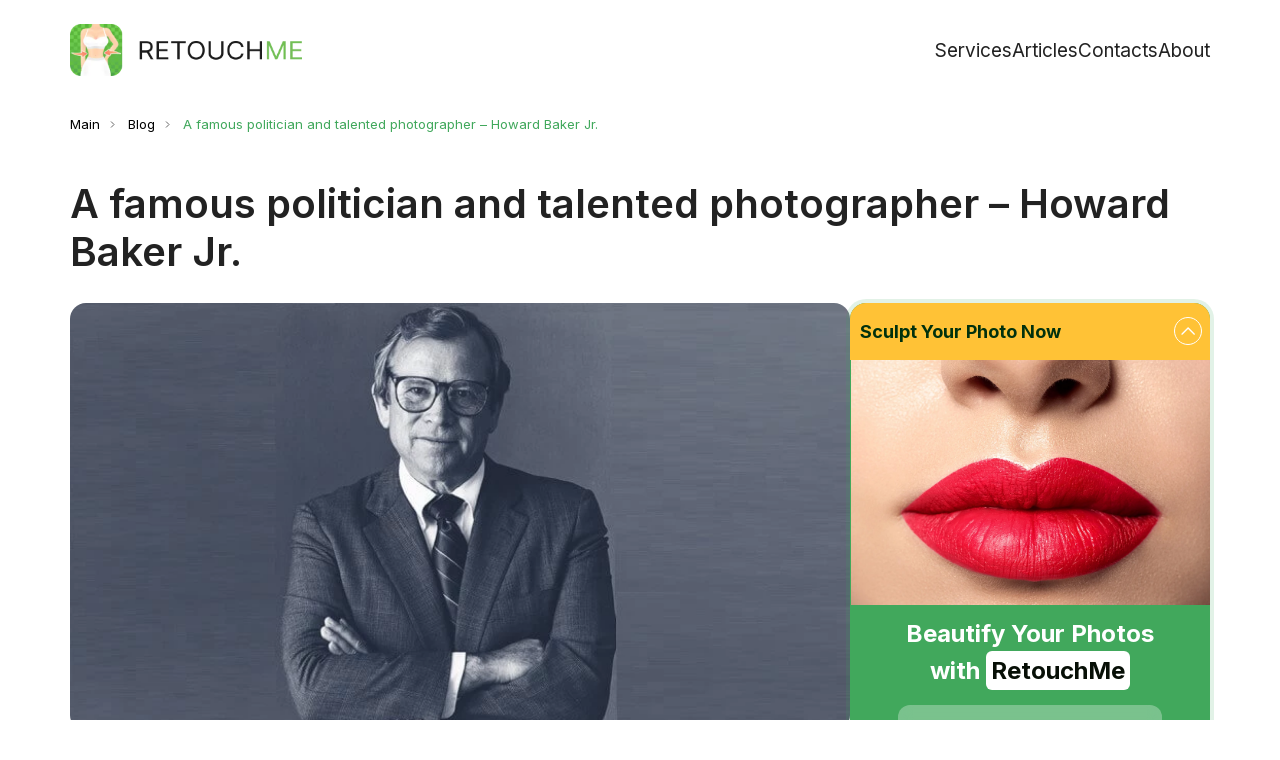

--- FILE ---
content_type: text/html; charset=UTF-8
request_url: https://retouchme.com/blog/a-famous-politician-and-talented-photographer-howard-baker-jr
body_size: 52411
content:
<!doctype html>
<html lang="en" >
    <head>
        <meta charset="utf-8">
<title>A famous politician and talented photographer – Howard Baker Jr.</title>
    <meta name="description" content="Today to tell you about such a remarkable man as Howard Baker ⏩ About a famous politician who also closely associated his life with photography ❤️ Amazing stories of photographers from RetouchMe Blog">
    <link rel="canonical" href="https://retouchme.com/blog/a-famous-politician-and-talented-photographer-howard-baker-jr">
    <link rel="alternate" href="https://retouchme.com/blog/a-famous-politician-and-talented-photographer-howard-baker-jr" hreflang="x-default"/>
    <link rel="alternate" href="https://retouchme.com/blog/a-famous-politician-and-talented-photographer-howard-baker-jr" hreflang="en"/>
    <meta property="og:site_name" content="RetouchMe.com">
    <meta property="og:image" content="https://cdn.retouchme.com/blogs/283-1676988913.jpg">
    <meta property="og:title" content="A famous politician and talented photographer – Howard Baker Jr.">
    <meta property="og:type" content="article">
    <meta property="og:image:width" content="945">
    <meta property="og:image:height" content="512">
    <meta property="og:url" content="https://retouchme.com/blog/a-famous-politician-and-talented-photographer-howard-baker-jr">
    <meta property="og:description" content="Today to tell you about such a remarkable man as Howard Baker ⏩ About a famous politician who also closely associated his life with photography ❤️ Amazing stories of photographers from RetouchMe Blog">

<meta name="color-scheme" content="only light">

    <meta name="viewport" content="width=device-width, initial-scale=1, maximum-scale=2">


<link rel="preconnect" href="https://fonts.googleapis.com">
<link rel="preconnect" href="https://fonts.gstatic.com" crossorigin>
<link href="https://fonts.googleapis.com/css2?family=Inter:wght@400;500;600;700&display=swap" rel="stylesheet">

<style>
    :root {
          color-scheme: only light!important;
    }
    </style>

    <link href="/build/web/app.css?id=a2be60ee2fd6e572a20355dae98f6d17" rel="stylesheet">
    
    <meta name="author" content="Alexander Lozitsky">
    <link rel="apple-touch-icon" sizes="180x180" href="/favicon/apple-touch-icon.png">
    <link rel="icon" type="image/png" sizes="32x32" href="/favicon/favicon-32x32.png">
    <link rel="icon" type="image/png" sizes="16x16" href="/favicon/favicon-16x16.png">
    <link rel="manifest" href="/favicon/site.webmanifest">
    <link rel="mask-icon" href="/favicon/safari-pinned-tab.svg" color="#5bbad5">
    <link rel="shortcut icon" href="/favicon/favicon.ico">
    <meta name="msapplication-TileColor" content="#da532c">
    <meta name="msapplication-config" content="/favicon/browserconfig.xml">
    <meta name="theme-color" content="#ffffff">
    <meta name="facebook-domain-verification" content="kix9ux1kkiw0c2bmsby588fmtvlres">
    <!-- Google Tag Manager -->
    <script>(function(w,d,s,l,i){w[l]=w[l]||[];w[l].push({'gtm.start': new Date().getTime(),event:'gtm.js'});var f=d.getElementsByTagName(s)[0],j=d.createElement(s),dl=l!='dataLayer'?'&l='+l:'';j.async=true;j.src='https://www.googletagmanager.com/gtm.js?id='+i+dl;f.parentNode.insertBefore(j,f);})(window,document,'script','dataLayer','GTM-MV56SNL');</script>
    <!-- End Google Tag Manager -->
    <script type="application/ld+json">{"@context":"https:\/\/schema.org","@type":"BreadcrumbList","itemListElement":[{"@type":"ListItem","position":1,"item":{"@id":"https:\/\/retouchme.com","name":"RetouchMe App"}},{"@type":"ListItem","position":2,"item":{"@id":"https:\/\/retouchme.com\/blog","name":"Blog"}},{"@type":"ListItem","position":3,"item":{"@id":"https:\/\/retouchme.com\/blog\/a-famous-politician-and-talented-photographer-howard-baker-jr","name":"A famous politician and talented photographer \u2013 Howard Baker Jr."}}]}</script><script type="application/ld+json">{"@context":"https:\/\/schema.org","@type":"Article","name":"A famous politician and talented photographer \u2013 Howard Baker Jr.","mainEntityOfPage":"https:\/\/retouchme.com\/blog\/a-famous-politician-and-talented-photographer-howard-baker-jr","headline":"A famous politician and talented photographer \u2013 Howard Baker Jr.","datePublished":"2023-02-14","dateModified":"2026-01-19","description":"Today to tell you about such a remarkable man as Howard Baker \u23e9 About a famous politician who also closely associated his life with photography \u2764\ufe0f Amazing stories of photographers from RetouchMe Blog","image":"https:\/\/cdn.retouchme.com\/blogs\/283-1676988913.jpg","publisher":{"@context":"https:\/\/schema.org","@type":"Organization","name":"RetouchMe App","url":"https:\/\/retouchme.com\/","logo":{"@type":"ImageObject","url":"https:\/\/cdn.retouchme.com\/img\/logo-b.png"}},"author":{"@type":"Person","name":"Alexander Lozitsky","url":"https:\/\/retouchme.com\/author\/alexander-lozitsky"}}</script>
        
    </head>
    <body>
        <header class="header py-16 py-md-24" id="top">
    <div class="container-lg d-flex align-items-center justify-content-between">
    <a href="https://retouchme.com">
            <img alt="RetouchMe logo"
                 width="232"
                 height="52"
                 src="[data-uri]"
                 data-src="/img/logo-710x160.webp"
            />
        </a>

        <menu class="d-none d-lg-flex column-gap-18 column-gap-xl-24 reset-list ps-0 my-0 fs-18px fs-xl-19px">
            <li><a href="https://retouchme.com/service/body-editor" class="link-dark">Services</a></li>
            

                            <li><a href="https://retouchme.com/blog" class="link-dark">Articles</a></li>
                        <li><a href="https://retouchme.com/contact" class="link-dark">Contacts</a></li>
            <li><a href="https://retouchme.com/about-us" class="link-dark">About</a></li>
        </menu>

        <button data-side-panel="#_js-mobile-menu"
                data-size="300px"
                class="d-lg-none burger w-48px h-48px text-end" aria-label="Toggle burger">
            <svg width="24" height="24" viewBox="0 0 24 24" fill="none" xmlns="http://www.w3.org/2000/svg">
                <rect y="2" width="24" height="3" rx="1.5" fill="#41A85C"></rect>
                <rect y="11" width="24" height="3" rx="1.5" fill="#41A85C"></rect>
                <rect y="20" width="24" height="3" rx="1.5" fill="#41A85C"></rect>
            </svg>
        </button>
</div>
</header>

<div id="_js-mobile-menu" class="d-none">
    <ul class="d-flex flex-column reset-list ps-0 my-0 fs-20px">
        <li class="border-bottom">
            <a href="https://retouchme.com/service/body-editor"
               class="d-block py-16 link-dark">
                Services
            </a>
        </li>
        

                    <li class="border-bottom">
                <a href="https://retouchme.com/blog"
                   class="d-block py-16 link-dark">
                    Articles
                </a>
            </li>
                <li class="border-bottom">
            <a href="https://retouchme.com/contact"
               class="d-block py-16 link-dark">
                Contacts
            </a>
        </li>
        <li class="border-bottom">
            <a href="https://retouchme.com/about-us"
               class="d-block py-16 link-dark">
                About
            </a>
        </li>
    </ul>
</div>

        <main >
            <div class="container-lg mb-32 mb-lg-48">
    <nav class="breadcrumbs">
            <a href="https://retouchme.com">Main</a>
            <a href="https://retouchme.com/blog">Blog</a>
            <span>A famous politician and talented photographer – Howard Baker Jr.</span>
        </nav>

        <div class="content">
            <h1>A famous politician and talented photographer – Howard Baker Jr.</h1>
        <div class="d-flex gap-80">
        <div class="w-100 content__body">
            <div class="rounded-3 overflow-hidden mb-16 mb-md-24 mb-lg-32">
                <img alt="A famous politician and talented photographer – Howard Baker Jr."
                     src="https://cdn.retouchme.com/blogs/283-1676988913-lg.webp"
                     width="880" height="587"
                     class="w-100 h-auto skip"
                     style="aspect-ratio: 880/587"
                />

                <div class="d-xl-none p-16 bg-primary text-white">
                    <div class="mb-12 promo-heading text-center">
                        Beautify Your Photos<br />
with <span>RetouchMe</span>
                    </div>

                    <a class="promo-btn mx-0" href="https://app.retouchme.com/site-cta">Sculpt Your Photo Now</a>

                    <div class="d-flex align-items-center justify-content-center gap-16">

                        <div class="d-flex justify-content-center flex-column gap-4">
                            <div class="d-flex align-items-center gap-4 fs-14px">
                                <b class="lh-1">4.4</b>
                                <div class="stars"><div style="width: calc(4.4/5 * 100%)"></div></div>
                            </div>
                            <div class="fs-11px lh-1">
                                <b>15570</b> Reviews
                            </div>
                        </div>

                        <div class="d-flex gap-12">
                            <a href="https://app.retouchme.com/site-retouchme-appstore">
                                <img class="skip" height="27" width="91" src="https://cdn.retouchme.com/img/btn/appstore2.svg" alt="AppStore">
                            </a>
                            <a href="https://app.retouchme.com/site-retouchme-google">
                                <img class="skip" height="27" width="91" src="https://cdn.retouchme.com/img/btn/googleplay2.svg" alt="GooglePlay">
                            </a>
                        </div>
                    </div>
                </div>
            </div>

                            <nav class="d-flex gap-8 flex-wrap mb-24 mb-md-32 mb-lg-48">
                                            <a class="tag" href="https://retouchme.com/blog/tag-photographers">Photographers</a>
                                    </nav>
            
                            <div class="d-flex gap-8 gap-md-16 fs-14px fs-md-16px mb-16">
                    <a href="https://retouchme.com/author/alexander-lozitsky" aria-label="Alexander Lozitsky">
                        <img data-src="https://cdn.retouchme.com/content/74FmpOJ29l2wvAnytLdYT1UokvDwinCkNtbCxKWn-lg.webp" width="40" height="40" loading="lazy" class="skip rounded-circle object-fit-cover" alt="Alexander Lozitsky"></img>
                    </a>
                    <div class="d-flex flex-wrap align-items-center gap-16 flex-grow-1 flex-xl-grow-0">
                        <a href="https://retouchme.com/author/alexander-lozitsky"
                           class="link-dark fw-medium fs-16px d-flex flex-column gap-2 me-auto">
                            <span class="lh-22px">Alexander Lozitsky</span>

                                                            <span class="fs-10px fw-normal text-gray lh-1">CEO and co-Founder RetouchMe, Ukraine</span>
                                                    </a>

                        <div class="d-flex gap-8">
                                                            <a href="https://www.imdb.com/name/nm16438612/" aria-label="imdb"><img class="skip" alt="imdb" data-src="https://cdn.retouchme.com/img/svgico/color/imdb.svg" width="30" height="30" /></a>
                                                                                        <a href="https://www.linkedin.com/in/lozitsky/" aria-label="linkedin"><img class="skip" alt="linkedin" data-src="https://cdn.retouchme.com/img/svgico/color/linkedin.svg" width="30" height="30" /></a>
                                                                                        <a href="https://www.instagram.com/a_lozitsky/" aria-label="instagram"><img class="skip" alt="instagram" data-src="https://cdn.retouchme.com/img/svgico/color/instagram.svg" width="30" height="30" /></a>
                                                                                        <a href="https://www.facebook.com/alex.lozitsky" aria-label="facebook"><img class="skip" alt="facebook" data-src="https://cdn.retouchme.com/img/svgico/color/facebook.svg" width="30" height="30" /></a>
                                                                                        <a href="https://www.youtube.com/@a_lozitsky" aria-label="youtube"><img class="skip" alt="youtube" data-src="https://cdn.retouchme.com/img/svgico/color/youtube.svg" width="30" height="30" /></a>
                                                    </div>
                    </div>
                </div>
            
            <div class="d-flex gap-8 gap-md-16 fs-14px fs-md-16px mb-32 flex-wrap">
                <div class="pe-8 pe-md-16 border-end">
                    <span class="text-gray">Updated:</span>
                    Aug 20, 2024
                </div>
                <div class="pe-8 pe-md-16 border-end">
                    <span class="text-gray">Created:</span>
                    Feb 14, 2023
                </div>
                <div>
                    <span class="text-gray">Time to read:</span>
                    4 min
                </div>
            </div>


            <ul class='toc'>
<li><a href="#howard-bakers-early-age">Howard Baker’s early age</a></li>
<li><a href="#howard-baker-in-the-camera-lens">Howard Baker in the camera lens</a></li>
<li><a href="#political-career">Political Career</a></li>
<li><a href="#the-second-passion">The second passion</a></li>
<li><a href="#man-of-the-people">Man of the people</a></li>
<li><a href="#howard-bakers-museum">Howard Baker’s Museum</a></li>
</ul>


<p>Today in our article we would like to tell you about such a remarkable man as Howard Baker. The man who went down in history as a famous politician and former Ambassador of the United States also closely associated his life with photography.</p>
<h2 id="howard-bakers-early-age">Howard Baker’s early age</h2>
<p>Howard Baker was born on November 15, 1925, in Tennessee, and was first introduced to a camera at the age of 12. He loved taking pictures of the world and nature. At that time photography was not very developed, and it was more of a technological discovery for him, a hobby that was not available to everyone. Meanwhile, Howard never left his camera aside. We do not know much about Howard's life in his youth, but his teenage years came across World War II when he was in naval school and rose to the rank of lieutenant in the U.S. Navy. After the war, in 1949 Howard received a law degree from the University of Tennessee and was admitted to the bar where he began his law practice, which brought him closer to a political career.</p>
<h2 id="howard-baker-in-the-camera-lens">Howard Baker in the camera lens</h2>
<p>To date, his photo library ranges from shots of wildflowers to famous politicians with whom he was in contact while serving as a senator. In addition to photographing, Howard has also been caught in the lens himself.</p>
<p><img data-src="https://cdn.retouchme.com/blogs/1724158421.1829-0ffaed2fd16143b5174f1200d9461e9c.webp" width="602" height="425" alt=" — Photo №1"></p>
<p>In this photo taken in late 1980, we see Senate Majority Leader Robert Byrd from Virginia interacting with Howard Baker from Tennessee. That same year Republicans took back the Senate with Howard replacing Byrd in his seat.</p>
<h2 id="political-career">Political Career</h2>
<p>In 1964 Howard began his political career by losing the senate election to replace Estes Kefauver. However, he lost to Ross Bass by a margin of 4.7 points.</p>
<p>The peak of Howard Henry Baker, Jr.'s career, came from 1967 to 1985. During his political career, Howard went from Senate Minority Leader to Senate Majority Leader. Howard followed in the footsteps of his father, who represented the Second District in his city for the Republican Party from 1951 to 1964. As a member of the Republican Party, Baker was elected to the Senate from Tennessee as the first Republican since Reconstruction.</p>
<p><img data-src="https://cdn.retouchme.com/blogs/1724158424.6433-7aea8bc5071d5a4c90bb8a8b231f11ff.webp" width="602" height="472" alt=" — Photo №2"></p>
<p>Baker has been called the “Great Conciliator,” a title he earned popularly for his uncanny ability to find compromises in even the most difficult negotiations, as well as in passing laws. One such was the Clean Air Act with Edmund Muskie, whose respect Baker earned during his campaign along with his other Democratic colleagues despite being in the opposition.</p>
<p>There was also an attempt to run for president on behalf of his party, but Baker did not make it during the primary round. However, he subsequently held a leadership position in the White House under President Reagan, he was ambassador to Japan for four years from 2001 to 2005.</p>
<h2 id="the-second-passion">The second passion</h2>
<p>Living with a camera not only helped to diversify his political career but also allowed him to reflect on the events he captured in his photographs. Howard discovered his ability to analyze and reflect on events and experiences while being in the Boy Scouts, where his primary photography practice had been. As he says, he learned more about photography in scouts than he did about tying knots. He earned his first income through part-time work as a funeral photographer. Subsequently, Howard kept a so-called photo diary, which allowed him to reconstruct events and tie everything into a whole, which also allowed him to reveal additional information.</p>
<p>As he progressed in his political career, the hobby allowed him to distract and relax. But at the same time, he did not part with his camera even when making important political decisions “behind closed doors”.</p>
<p><img data-src="https://cdn.retouchme.com/blogs/1724158429.887-49e1dfb11636678dfe848d5d3c5f8e03.webp" width="602" height="411" alt=" — Photo №3"></p>
<p>&nbsp;But by the law of meanness, there was one event to which he decided not to take his camera, and he regretted it deeply. It was during the signing of the Watergate Accords in the Senate, that he represented bipartisan interests in a way that was unprecedented in American history.</p>
<p>According to Howard, he thought the event deserved more privacy and respect than a man with a camera, but later he said, “The event was out of that dignity and I had to take pictures”.</p>
<h2 id="man-of-the-people">Man of the people</h2>
<p>An interesting case occurred at the Kodak equipment show.</p>
<p>At the time, Baker was already serving under President Reagan and was a very recognizable figure. One of the engineers was shocked to notice Baker’s presence in the</p>
<p>National Geographic’s building casually walks around and asks thematic questions.</p>
<p>Baker is also known for a number of publications and has published many books, the best known of which are “Howard Baker’s Washington” and “Life through the lens”. The cover of the latter featured a photograph of Ronald Reagan meeting his wife from Aircraft number one on an airfield with the Secret Service watching an unknown event in the distance.</p>
<p><img data-src="https://cdn.retouchme.com/blogs/1724158432.4244-a6ac9b18095f6f2326bdac7a2f9cd837.webp" width="502" height="663" alt=" — Photo №4"></p>
<h2 id="howard-bakers-museum">Howard Baker’s Museum</h2>
<p>Howard Baker lived a long life and died at the age of 88 on June 26, 2014, after complications from a stroke he suffered earlier. He left a public legacy behind which represents his political career as a crucial part of his life and biography contained in a museum. The museum’s interior has been reconstructed as a copy of his grandfather’s lawyer's bureau. The plot is to reflect on senate decisions as forming world politics integrated with his photographing passion at the same time.</p>
<p><img data-src="https://cdn.retouchme.com/blogs/1724158436.0079-03e1205dabc77049b9c8eace593ba940.webp" width="602" height="401" alt=" — Photo №5"></p>
<p>Here you can find his original photographs, office equipment, and his family tree programmed into the touchpad screen.</p>


                            <div class="d-flex align-items-center gap-16 me-auto">
    <span>Share</span>
    <div class="d-flex gap-8">
        <a href="https://www.facebook.com/dialog/share?app_id=706242419467264&display=popup&href=https://retouchme.com/blog/a-famous-politician-and-talented-photographer-howard-baker-jr"
           onclick="window.open(this.href, this.ariaLabel, 'width=650,height=550'); return false"
           aria-label="Share on Facebook">
            <img data-src="/img/icons/green-facebook.svg" class="skip" width="30" height="30" alt="">
        </a>
        <a href="https://twitter.com/intent/tweet?text=&url=https://retouchme.com/blog/a-famous-politician-and-talented-photographer-howard-baker-jr"
           onclick="window.open(this.href, this.ariaLabel, 'width=650,height=550'); return false"
           aria-label="Share on x.com">
            <img data-src="/img/icons/green-twitter.svg" class="skip" width="30" height="30" alt="">
        </a>
        <a href="https://pinterest.com/pin/create/button?media=https://cdn.retouchme.com/services/66bf3ae2a23f9_139_after.jpg&description=&url=https://retouchme.com/blog/a-famous-politician-and-talented-photographer-howard-baker-jr"
           onclick="window.open(this.href, this.ariaLabel, 'width=650,height=550'); return false"
           aria-label="Share on Pinterest">
            <img data-src="/img/icons/green-pinterest.svg" class="skip" width="30" height="30" alt="">
        </a>
        <a href="https://www.reddit.com/submit?title=&url=https://retouchme.com/blog/a-famous-politician-and-talented-photographer-howard-baker-jr"
           onclick="window.open(this.href, this.ariaLabel, 'width=650,height=550'); return false"
           aria-label="Share on reddit">
            <img data-src="/img/icons/green-reddit.svg" class="skip" width="30" height="30" alt="">
        </a>
    </div>
</div>

                <div class="article-gotop">
                    <button onclick="window.scrollTo({ top : 0 })" aria-label="Top">
                        <svg width="12" height="15" viewBox="0 0 12 15" fill="none"
                             xmlns="http://www.w3.org/2000/svg">
                            <path fill-rule="evenodd" clip-rule="evenodd"
                                  d="M5.00007 4.41421L1.70718 7.70711L0.292968 6.29289L6.00007 0.585787L11.7072 6.29289L10.293 7.70711L7.00007 4.41421L7.00008 15L5.00008 15L5.00007 4.41421Z"
                                  fill="white"/>
                        </svg>
                    </button>
                </div>
                <div class="d-flex align-items-center flex-grow-1">
                </div>
                <div class="bg-lightest p-16 p-md-24 rounded-3 overflow-hidden my-32">
    <div class="fw-medium fs-24px fs-md-32px mb-24">Author</div>
    <div class="d-flex gap-16 mb-24">
        <a href="https://retouchme.com/author/alexander-lozitsky" aria-label="Alexander Lozitsky">
            <img data-src="https://cdn.retouchme.com/content/74FmpOJ29l2wvAnytLdYT1UokvDwinCkNtbCxKWn-lg.webp" width="91" height="91" loading="lazy" class="skip rounded-circle object-fit-cover" alt="Alexander Lozitsky"></img>
        </a>

        <div class="d-flex flex-column gap-16">
            <a href="https://retouchme.com/author/alexander-lozitsky" class="link-dark fw-medium fs-20px d-flex flex-column">
                Alexander Lozitsky

                                    <span class="fs-12px fw-normal text-gray lh-1">CEO and co-Founder RetouchMe, Ukraine</span>
                            </a>

            <div class="d-flex gap-8">
                                    <a href="https://www.imdb.com/name/nm16438612/" aria-label="imdb"><img class="skip" alt="imdb" data-src="https://cdn.retouchme.com/img/svgico/color/imdb.svg" width="30" height="30" /></a>
                                                    <a href="https://www.linkedin.com/in/lozitsky/" aria-label="linkedin"><img class="skip" alt="linkedin" data-src="https://cdn.retouchme.com/img/svgico/color/linkedin.svg" width="30" height="30" /></a>
                                                    <a href="https://www.instagram.com/a_lozitsky/" aria-label="instagram"><img class="skip" alt="instagram" data-src="https://cdn.retouchme.com/img/svgico/color/instagram.svg" width="30" height="30" /></a>
                                                    <a href="https://www.facebook.com/alex.lozitsky" aria-label="facebook"><img class="skip" alt="facebook" data-src="https://cdn.retouchme.com/img/svgico/color/facebook.svg" width="30" height="30" /></a>
                                                    <a href="https://www.youtube.com/@a_lozitsky" aria-label="youtube"><img class="skip" alt="youtube" data-src="https://cdn.retouchme.com/img/svgico/color/youtube.svg" width="30" height="30" /></a>
                            </div>
        </div>
    </div>

    <div class="fs-16px">
        <p>Co-founder of RetouchMe. In addition to business, he is passionate about travel photography and videography. His photos can be viewed on <a href="https://www.instagram.com/a_lozitsky/">Instagram</a> (over 1 million followers), and his films can be found on his <a href="https://www.youtube.com/@a_lozitsky">YouTube channel</a>.
<br>
Moreover, his profile is featured on the most popular and authoritative resource in the film industry — <a href="https://www.imdb.com/name/nm16438612/">IMDb</a>. He has received <a href="https://www.imdb.com/name/nm16438612/awards/">51 international awards and 18 nominations</a> at film festivals worldwide.</p>
    </div>
</div>
            
            <div class="article-prev-next">
                                    <a href="https://retouchme.com/blog/photographer-sheds-light-on-the-environmental-injustice" class="article-btn-prev">Previous article</a>
                                                    <a href="https://retouchme.com/blog/how-to-photograph-smoke" class="article-btn-next">Next article</a>
                            </div>
        </div>

                <div class="max-w-360 w-100 d-none d-xl-block">
            <div class="position-sticky top-16">
                <div class="apps d-flex flex-column gap-10" ">
        <div class="app app--rtm">
            <div class="app__head _js-app-rtm-collapse">Sculpt Your Photo Now</div>
            <div class="app__body text-white">
                <div class="app__media">
                    <div class="rtm-poster ">
                        <img data-src="https://cdn.retouchme.com/services/66bf3ae25bb9d_139_before.webp" width="360" height="245" alt="Before/after example">
                        <div style="background-image: url(https://cdn.retouchme.com/services/66bf3ae2a23f9_139_after.webp)"></div>
                    </div>
                </div>

                <div class="p-10">
                    <div class="app__title text-center">
                        Beautify Your Photos<br />
with <span>RetouchMe</span>
                    </div>

                    <div class="buttons">
                        
<svg xmlns="http://www.w3.org/2000/svg" version="1.1" width="78" height="78" viewBox="0 0 78 78"><rect x="0" y="0" width="78" height="78" fill="#ffffff"/><g transform="scale(2.69)"><g transform="translate(0,0)"><path fill-rule="evenodd" d="M10 0L10 1L8 1L8 3L9 3L9 4L8 4L8 8L6 8L6 9L7 9L7 10L6 10L6 11L5 11L5 12L4 12L4 13L3 13L3 12L1 12L1 13L0 13L0 14L2 14L2 16L1 16L1 18L0 18L0 19L1 19L1 18L2 18L2 19L4 19L4 17L5 17L5 20L3 20L3 21L5 21L5 20L6 20L6 21L8 21L8 23L9 23L9 22L11 22L11 21L12 21L12 22L13 22L13 25L12 25L12 26L10 26L10 25L11 25L11 24L12 24L12 23L10 23L10 24L9 24L9 25L8 25L8 26L10 26L10 27L8 27L8 29L9 29L9 28L10 28L10 27L11 27L11 28L12 28L12 27L13 27L13 28L14 28L14 27L13 27L13 25L14 25L14 26L15 26L15 25L16 25L16 26L17 26L17 27L15 27L15 28L17 28L17 29L18 29L18 26L19 26L19 27L20 27L20 29L23 29L23 27L22 27L22 28L21 28L21 27L20 27L20 25L22 25L22 26L23 26L23 25L24 25L24 27L27 27L27 29L28 29L28 27L29 27L29 26L28 26L28 27L27 27L27 25L25 25L25 24L27 24L27 23L28 23L28 22L29 22L29 21L27 21L27 20L29 20L29 17L28 17L28 15L29 15L29 14L24 14L24 13L23 13L23 12L25 12L25 13L26 13L26 12L27 12L27 13L29 13L29 12L28 12L28 10L29 10L29 9L28 9L28 8L26 8L26 9L25 9L25 8L22 8L22 10L23 10L23 9L25 9L25 11L21 11L21 12L20 12L20 10L21 10L21 9L20 9L20 10L19 10L19 11L18 11L18 12L17 12L17 11L15 11L15 12L17 12L17 13L19 13L19 14L21 14L21 15L23 15L23 17L22 17L22 16L20 16L20 15L15 15L15 14L14 14L14 15L12 15L12 14L13 14L13 13L14 13L14 10L13 10L13 9L16 9L16 10L17 10L17 8L19 8L19 6L20 6L20 8L21 8L21 6L20 6L20 5L21 5L21 4L20 4L20 5L19 5L19 3L21 3L21 2L19 2L19 3L18 3L18 2L17 2L17 3L15 3L15 2L16 2L16 0L14 0L14 1L13 1L13 2L14 2L14 5L13 5L13 4L12 4L12 7L11 7L11 4L10 4L10 3L9 3L9 2L11 2L11 0ZM18 0L18 1L20 1L20 0ZM14 1L14 2L15 2L15 1ZM17 3L17 4L18 4L18 3ZM9 5L9 8L8 8L8 9L10 9L10 10L7 10L7 11L6 11L6 12L7 12L7 11L12 11L12 12L11 12L11 13L10 13L10 12L9 12L9 15L8 15L8 17L6 17L6 16L7 16L7 15L6 15L6 14L8 14L8 13L5 13L5 15L4 15L4 16L3 16L3 17L2 17L2 18L3 18L3 17L4 17L4 16L5 16L5 17L6 17L6 18L7 18L7 19L6 19L6 20L7 20L7 19L8 19L8 21L10 21L10 20L11 20L11 19L12 19L12 18L11 18L11 16L12 16L12 15L11 15L11 16L10 16L10 14L12 14L12 13L13 13L13 11L12 11L12 9L11 9L11 8L10 8L10 5ZM13 6L13 8L17 8L17 7L18 7L18 6L17 6L17 7L16 7L16 6L15 6L15 7L14 7L14 6ZM0 8L0 10L1 10L1 9L2 9L2 10L3 10L3 11L4 11L4 10L3 10L3 9L4 9L4 8L3 8L3 9L2 9L2 8ZM26 9L26 10L28 10L28 9ZM25 11L25 12L26 12L26 11ZM2 13L2 14L3 14L3 13ZM22 13L22 14L23 14L23 13ZM24 15L24 18L23 18L23 19L24 19L24 20L25 20L25 23L27 23L27 22L26 22L26 20L27 20L27 18L28 18L28 17L27 17L27 15L26 15L26 16L25 16L25 15ZM9 16L9 18L8 18L8 19L11 19L11 18L10 18L10 16ZM13 16L13 20L12 20L12 21L13 21L13 20L14 20L14 19L15 19L15 21L14 21L14 22L15 22L15 23L14 23L14 25L15 25L15 23L16 23L16 21L17 21L17 24L18 24L18 25L20 25L20 22L19 22L19 21L20 21L20 20L21 20L21 18L22 18L22 17L20 17L20 16L18 16L18 17L17 17L17 16L15 16L15 18L14 18L14 16ZM16 17L16 20L20 20L20 19L19 19L19 17L18 17L18 18L17 18L17 17ZM25 17L25 18L24 18L24 19L25 19L25 18L26 18L26 17ZM0 20L0 21L1 21L1 20ZM21 21L21 24L24 24L24 21ZM18 22L18 24L19 24L19 22ZM22 22L22 23L23 23L23 22ZM28 24L28 25L29 25L29 24ZM24 28L24 29L26 29L26 28ZM0 0L0 7L7 7L7 0ZM1 1L1 6L6 6L6 1ZM2 2L2 5L5 5L5 2ZM22 0L22 7L29 7L29 0ZM23 1L23 6L28 6L28 1ZM24 2L24 5L27 5L27 2ZM0 22L0 29L7 29L7 22ZM1 23L1 28L6 28L6 23ZM2 24L2 27L5 27L5 24Z" fill="#000000"/></g></g></svg>

                        <div class="d-flex flex-column gap-16">
                            <a class="flex-shrink-0" href="https://app.retouchme.com/site-retouchme-appstore" aria-label="AppStore">
                                <img class="flex-shrink-0" height="40" width="136" data-src="https://cdn.retouchme.com/img/btn/appstore2.svg" alt="AppStore">
                            </a>
                            <a class="flex-shrink-0" href="https://app.retouchme.com/site-retouchme-google" aria-label="GooglePlay">
                                <img class="flex-shrink-0" height="40" width="136" data-src="https://cdn.retouchme.com/img/btn/googleplay2.svg" alt="GooglePlay">
                            </a>
                        </div>
                    </div>

                    <div class="reviews">
                        <div class="rating">
                            <b>4.4</b>
                            <div class="stars"><div style="width: calc(4.4/5 * 100%)"></div></div>
                        </div>
                        <div>
                            <b>15570</b> Reviews
                        </div>
                    </div>
                </div>

            </div>
        </div>

        <div class="outprojects-title">Our other products:</div>

        <div class="app app--vj p-10">
            <div class="app__head py-6">
                <button class="_js-app-collapse p-0 w-100 text-start" type="button" onclick="null">For TikTok influencers</button>
            </div>
            <div class="app__body bg-white mt-10">
                <a href="https://vjump.com" aria-label="Go to vjump.com" target="_blank" class="d-block video">
                    <img data-src="https://cdn.vjump.com/p/1414-SP/sljhst-sm.0000000.webp" alt="bg">
                    <video autoplay muted playsinline loop poster="https://cdn.vjump.com/p/1414-SP/sljhst-sm.0000000.webp" src="https://cdn.vjump.com/p/1414-SP/sljhst-sm.mp4"></video>
                </a>
                <div class="p-16">
                    <a href="https://vjump.com" aria-label="Go to vjump.com" target="_blank">
                        <img class="mb-6" height="44" width="113" data-src="https://cdn.retouchme.com/img/btn/vjump.svg" alt="AppStore" layout="fixed">
                    </a>
                    <div class="h4">Impressive effects for TikTok</div>
                    <div class="mb-10 fs-14px lh-18px">Create videos with special effects like social media influencers!</div>

                    <div class="d-flex align-items-center gap-12 justify-content-center">
                        <div class="reviews">
                            <div class="rating">
                                <b>4.2</b>
                                <div class="stars"><div style="width: calc(4.4/5 * 100%)"></div></div>
                            </div>
                            <div class="reviews-count">
                                <b>47</b> Reviews
                            </div>
                        </div>
                        <a class="ga-vjump-appstore" href="https://app.vjump.com/site-retouchme-appstore" aria-label="AppStore" >
                            <img height="27" width="91" data-src="https://cdn.retouchme.com/img/btn/appstore2.svg" layout="fixed" alt="AppStore">
                        </a>

                        <a class="ga-vjump-googleplay" href="https://app.vjump.com/site-retouchme-google" aria-label="GooglePlay">
                            <img height="27" width="91" data-src="https://cdn.retouchme.com/img/btn/googleplay2.svg" layout="fixed" alt="GooglePlay">
                        </a>
                    </div>
                    
                </div>
            </div>
        </div>

        <div class="app app--pro p-10">
            <div class="app__head py-6">
                <button class="_js-app-collapse p-0 w-100 text-start" type="button" onclick="null">For commercial photographers</button>
            </div>
            <div class="app__body bg-white mt-10">
                <a href="https://retouchme.com/pro" aria-label="Go to retouchme pro" target="_blank">
                    <img height="226" width="340" data-src="https://cdn.retouchme.com/img/promo-pro.webp" alt="Retouchme Pro" layout="fixed">
                </a>
                <div class="p-16">
                    <a href="https://retouchme.com/pro" aria-label="Go to retouchme pro" target="_blank">
                        <img class="mb-6" height="40" width="176" data-src="https://cdn.retouchme.com/assets/webapp2/images/logo-pro-9.webp" alt="Retouchme Pro" layout="fixed">
                    </a>
                    <div class="h4">Retouching for Professional Photographers</div>
                    <div class="mb-10 fs-14px lh-18px">Enhance your commercial photos with professional retouching!</div>
                    <a href="https://retouchme.com/pro" aria-label="Go to retouchme pro"  class="btn-more">Learn more</a>
                </div>
            </div>
        </div>
    </div>
            </div>
        </div>
            </div>
</div>
</div>

    <div class="container-lg my-32 my-lg-48 my-xl-80 d-xl-none">
    <div class="promo-wide rounded-3 bg-primary text-white d-flex flex-column gap-32 flex-md-row">
    <div class="p-16 p-md-24 p-lg-32 p-xl-64">
        <div class="promo-wide__title text-center mb-16 text-md-start">Download <span><span>RetouchMe</span></span></div>
        <div class="promo-wide__text text-center mb-16 mb-md-32 text-md-start">Edit your photos in just a few clicks and get impressively realistic retouching!</div>
        <div class="promo-wide__buttons">
            <a class="ga-rtm-appstore" href="https://app.retouchme.com/site-retouchme-appstore" aria-label="AppStore">
                <img height="46" width="156" loading="lazy"  data-src="https://cdn.retouchme.com/img/btn/appstore.svg" alt="AppStore" />
            </a>
            <a class="ga-rtm-googleplay" href="https://app.retouchme.com/site-retouchme-google" aria-label="GooglePlay">
                <img height="46" width="156" loading="lazy"  data-src="https://cdn.retouchme.com/img/btn/googleplay.svg" alt="GooglePlay" />
            </a>
        </div>
    </div>
    <div class="d-flex justify-content-center promo-wide__poster">
        <img loading="lazy" data-src="https://cdn.retouchme.com/img/rtm-promo-a2@2x.webp" alt="Retouchme on smartphone 1"
             data-srcset="https://cdn.retouchme.com/img/rtm-promo-a2.webp 1x, https://cdn.retouchme.com/img/rtm-promo-a2@2x.webp 2x"
             height="408" width="217" />
        <img loading="lazy" data-src="https://cdn.retouchme.com/img/rtm-promo-b@2x.webp" alt="Retouchme on smartphone 2"
             data-srcset="https://cdn.retouchme.com/img/rtm-promo-b.webp 1x, https://cdn.retouchme.com/img/rtm-promo-b@2x.webp 2x"
             height="340" width="191" />
    </div>
</div>
</div>

            <div class="container-lg my-32 my-lg-48 my-xl-80 related-services">
    <div class="bg-lightest rounded-3">
                <div class="d-flex justify-content-between align-items-center mb-16 px-16 px-md-24 px-lg-32 pt-16 pt-md-24 pt-lg-32">
                    <div class="h3 m-0">Retouch your photo using options</div>
                                            <div class="d-none d-md-block">
                            <a class="btn-more" href="https://retouchme.com/service/body-editor">See all options</a>
                        </div>
                                    </div>

                <div class="position-relative pb-16 pb-md-24 pb-lg-32 related-services-slider">
                    <div class="swiper">
                        <div class="swiper-wrapper">
                                                            <div class="swiper-slide">
                                    <a class="bg-white rounded-3 d-flex flex-column align-items-center text-center link-dark pb-6 pb-md-12" href="https://retouchme.com/service/waist-slimming">
                                        <img width="80" height="80" data-src="https://cdn.retouchme.com/services/637396a2b43cf_3_normal.png" alt="Slimmer waist icon"></img>
                                        <div class="fs-12px fs-md-14px lh-normal px-4">Slimmer waist</div>
                                    </a>
                                </div>
                                                            <div class="swiper-slide">
                                    <a class="bg-white rounded-3 d-flex flex-column align-items-center text-center link-dark pb-6 pb-md-12" href="https://retouchme.com/service/eye-sparkle-in-video">
                                        <img width="80" height="80" data-src="https://cdn.retouchme.com/services/66f3eebcb71a8_264_normal.png" alt="Eye sparkle icon"></img>
                                        <div class="fs-12px fs-md-14px lh-normal px-4">Eye sparkle</div>
                                    </a>
                                </div>
                                                            <div class="swiper-slide">
                                    <a class="bg-white rounded-3 d-flex flex-column align-items-center text-center link-dark pb-6 pb-md-12" href="https://retouchme.com/service/adding-eye-shadow-to-videos">
                                        <img width="80" height="80" data-src="https://cdn.retouchme.com/services/66f3f02d72fb2_265_normal.png" alt="Eye shadow icon"></img>
                                        <div class="fs-12px fs-md-14px lh-normal px-4">Eye shadow</div>
                                    </a>
                                </div>
                                                            <div class="swiper-slide">
                                    <a class="bg-white rounded-3 d-flex flex-column align-items-center text-center link-dark pb-6 pb-md-12" href="https://retouchme.com/service/whiten-eyes-editor">
                                        <img width="80" height="80" data-src="https://cdn.retouchme.com/services/66f3ed954c8cd_266_normal.png" alt="Whiten eyes icon"></img>
                                        <div class="fs-12px fs-md-14px lh-normal px-4">Whiten eyes</div>
                                    </a>
                                </div>
                                                            <div class="swiper-slide">
                                    <a class="bg-white rounded-3 d-flex flex-column align-items-center text-center link-dark pb-6 pb-md-12" href="https://retouchme.com/service/add-braces-editor">
                                        <img width="80" height="80" data-src="https://cdn.retouchme.com/services/670fa334dcf33_267_normal.png" alt="Add braces icon"></img>
                                        <div class="fs-12px fs-md-14px lh-normal px-4">Add braces</div>
                                    </a>
                                </div>
                                                    </div>
                    </div>
                    <button aria-label="Prev" class="swiper-button-prev d-md-none"></button>
                    <button aria-label="Next" class="swiper-button-next d-md-none"></button>
                </div>

                                    <div class="d-md-none px-16 px-md-24 px-lg-32 pb-16 pb-md-24 pb-lg-32">
                        <a class="btn-more" href="https://retouchme.com/service/body-editor">See all options</a>
                    </div>
                            </div>
</div>
    
    <div class="container-lg my-32 my-lg-48 my-xl-80">
    
</div>

            <div class="container-lg my-32 my-lg-48 my-xl-80 related-articles">
    <div class="">
        <div class="h2">Related articles</div>

        <div class="grid grid--related-article">
                            <a href="https://retouchme.com/blog/capturing-the-true-beauty-of-naturalness-with-dannie-melissa-wit" class="article rounded-3 link-dark h-100">

            <img class="article__poster rounded-top-3 d-block"
             data-src="https://cdn.retouchme.com/blogs/282-1676398592-lg.webp"
             data-srcset="https://cdn.retouchme.com/blogs/282-1676398592-lg.webp 1x, https://cdn.retouchme.com/blogs/282-1676398592-lg.webp 2x"
             alt="Capturing the true beauty of naturalness with Dannie Melissa Wit">
    
    <div class="article__body">
        <div class="article__title">Capturing the true beauty of naturalness with Dannie Melissa Wit</div>
        <div class="article__date">Feb 14, 2023</div>

            </div>
</a>
                            <a href="https://retouchme.com/blog/edward-weston-innovative-and-influential-photographer-of-the-20th-century" class="article rounded-3 link-dark h-100">

            <img class="article__poster rounded-top-3 d-block"
             data-src="https://cdn.retouchme.com/blogs/409-1714122946-sm.webp"
             data-srcset="https://cdn.retouchme.com/blogs/409-1714122946-sm.webp 1x, https://cdn.retouchme.com/blogs/409-1714122946-lg.webp 2x"
             alt="Edward Weston: innovative and influential photographer of the 20th Century">
    
    <div class="article__body">
        <div class="article__title">Edward Weston: innovative and influential photographer of the 20th Century</div>
        <div class="article__date">Apr 26, 2024</div>

            </div>
</a>
                            <a href="https://retouchme.com/blog/erin-joyce-on-photography-how-to-convey-mood-and-atmosphere-in-photos" class="article rounded-3 link-dark h-100">

            <img class="article__poster rounded-top-3 d-block"
             data-src="https://cdn.retouchme.com/blogs/300-1681077025-sm.webp"
             data-srcset="https://cdn.retouchme.com/blogs/300-1681077025-sm.webp 1x, https://cdn.retouchme.com/blogs/300-1681077025-lg.webp 2x"
             alt="Erin Joyce on photography: how to convey mood and atmosphere in photos">
    
    <div class="article__body">
        <div class="article__title">Erin Joyce on photography: how to convey mood and atmosphere in photos</div>
        <div class="article__date">Apr 10, 2023</div>

            </div>
</a>
                            <a href="https://retouchme.com/blog/the-secret-of-benjamin-cliffords-successful-wedding-photos" class="article rounded-3 link-dark h-100">

            <img class="article__poster rounded-top-3 d-block"
             data-src="https://cdn.retouchme.com/blogs/299-1681076879-sm.webp"
             data-srcset="https://cdn.retouchme.com/blogs/299-1681076879-sm.webp 1x, https://cdn.retouchme.com/blogs/299-1681076879-lg.webp 2x"
             alt="The secret of Benjamin Clifford&#039;s successful wedding photos">
    
    <div class="article__body">
        <div class="article__title">The secret of Benjamin Clifford&#039;s successful wedding photos</div>
        <div class="article__date">Apr 10, 2023</div>

            </div>
</a>
                    </div>
    </div>
</div>
    
    
    <div class="sticky-cta p-12 bg-white position-sticky bottom-0 shadow z-index-100 d-xl-none" data-watch=".promo-btn">
        <a href="https://app.retouchme.com/site-cta" class="w-100">Sculpt Your Photo Now</a>
    </div>
        </main>

        <footer class="footer position-relative py-24 py-lg-48 z-index-110">
    
    
    <div class="container-lg d-flex flex-column gap-32 gap-lg-48">
    <div class="d-flex flex-column flex-md-row align-items-center justify-content-md-between gap-16">
            <div class="d-flex flex-wrap column-gap-12 gap-lg-24 text-center">
                <a class="link-dark fs-18px fs-lg-20px" href="https://retouchme.com/service/body-editor">Services</a>
                
                                    <a class="link-dark fs-18px fs-lg-20px" href="https://retouchme.com/blog">Articles</a>
                                <a class="link-dark fs-18px fs-lg-20px" href="https://retouchme.com/pricing">Pricing</a>
                <a class="link-dark fs-18px fs-lg-20px" href="https://retouchme.com/contact">Contacts</a>
                <a class="link-dark fs-18px fs-lg-20px" href="https://retouchme.com/about-us">About</a>
                <a class="link-dark fs-18px fs-lg-20px" href="https://retouchme.com/retouchme_apps">Downloads</a>
                <a class="link-dark fs-18px fs-lg-20px" href="https://retouchme.com/sitemap.html">Sitemap</a>
            </div>
                    </div>

        <div class="d-flex flex-wrap justify-content-between justify-content-md-start gap-32">
            <div class="d-flex flex-wrap gap-8 gap-md-16">
                <a href="https://www.instagram.com/retouchme_app/" aria-label="Instagram"><img data-src="https://cdn.retouchme.com/img/icons/b-instagram.svg" width="24" height="24" class="h-md-32px w-md-32px" alt="Instagram" /></a>
                <a href="https://www.tiktok.com/@retouchme_app" aria-label="Tiktok"><img data-src="https://cdn.retouchme.com/img/icons/b-tiktok.svg" width="24" height="24" class="h-md-32px w-md-32px" alt="Tiktok" /></a>
                <a href="https://www.facebook.com/retouchmecom" aria-label="Facebook"><img data-src="https://cdn.retouchme.com/img/icons/b-facebook.svg" width="24" height="24" class="h-md-32px w-md-32px" alt="Facebook" /></a>
                                    <a href="https://youtube.com/@retouchme" aria-label="Youtube"><img data-src="https://cdn.retouchme.com/img/icons/b-youtube.svg" width="24" height="24" class="h-md-32px w-md-32px" alt="Youtube" /></a>
                                
                <a href="https://www.pinterest.com/retouchmeapp/" aria-label="Pinterest"><img data-src="https://cdn.retouchme.com/img/icons/b-pinterest.svg" width="24" height="24" class="h-md-32px w-md-32px" alt="Pinterest" /></a>

            </div>
            <div>
                <a href="https://www.dmca.com/Protection/Status.aspx?ID=03cab680-3b78-4c2b-adc6-e82d7da68c42&amp;refurl=https://retouchme.com/" title="DMCA.com Protection Status">
                    <img width="100" height="20" data-src="https://images.dmca.com/Badges/dmca-badge-w100-5x1-08.png?ID=03cab680-3b78-4c2b-adc6-e82d7da68c42" alt="DMCA.com Protection Status" />
                </a>
            </div>
        </div>

        <div class="d-flex flex-wrap justify-content-between align-items-center gap-32">
            <div class="d-flex flex-wrap gap-8">
                <a class="ga-rtm-appstore" href="https://app.retouchme.com/site-retouchme-appstore" aria-label="AppStore">
                    <img height="35" width="124" data-src="https://cdn.retouchme.com/img/btn/appstore.svg" alt="AppStore" />
                </a>
                <a class="ga-rtm-googleplay" href="https://app.retouchme.com/site-retouchme-google" aria-label="GooglePlay">
                    <img height="35" width="118" data-src="https://cdn.retouchme.com/img/btn/googleplay.svg" alt="GooglePlay" />
                </a>
                
                                <a class="ga-rtm-samsung" href="https://galaxystore.samsung.com/detail/com.retouchme" aria-label="GalaxyStore">
                    <img height="35" width="130" data-src="https://cdn.retouchme.com/img/btn/galaxy-store-sm@x2.png" alt="GalaxyStore" />
                </a>
                <a class="ga-rtm-amazon" href="https://www.amazon.com/dp/B06XCL9QXS" aria-label="AmazonStore">
                    <img height="35" width="120" data-src="https://cdn.retouchme.com/img/btn/amazon-appstore-sm@x2.png" alt="AmazonStore" />
                </a>
            </div>
            <div class="d-flex column-gap-16 row-gap-8 flex-wrap align-items-center">
                <div class="fs-16px">Our other products:</div>
                <div class="d-flex flex-wrap gap-16 align-items-center">
                    <a class="ga-rtmpro" target="_blank" href="https://retouchme.com/pro" aria-label="Retouchme Pro">
                        <img data-src="https://cdn.retouchme.com/img/logo-rtm-pro.png"
                             height="29"
                             sizes="(min-width: 768px) 225px, 182px"
                             class="h-md-32px"
                             alt="Retouchme Pro" />
                    </a>
                    <a class="ga-vjump-web" target="_blank" href="https://vjump.com" aria-label="VJump">
                        <img data-src="https://cdn.retouchme.com/img/footer-vjump.svg"
                             height="35"
                             class="h-md-32px"
                             sizes="(min-width: 768px) 127px, 103px"
                             alt="VJump" />
                    </a>
                </div>
            </div>
        </div>

        <div class="d-flex flex-column flex-md-row align-items-center justify-content-md-between gap-8 fs-16px">
            <div class="d-flex flex-wrap gap-8 gap-md-16 text-center">
                <a href="https://retouchme.com/privacypolicy" class="link-gray">Privacy policy</a>
                <a href="https://retouchme.com/termsofuse" class="link-gray">Terms of use</a>
                <a href="https://retouchme.com/ugcpolicy" class="link-gray">UGC Policy</a>
            </div>
            <div class="d-flex align-items-center gap-8 text-gray">
                Copyright © 2014-2026 RetouchMe
            </div>
        </div>
</div>
</footer>

        <div id="global-app"></div>
    <script defer src="/build/web/app.js?id=e43b3f6d3592b22ff90c7f923856e285"></script>
    </body>
</html>


--- FILE ---
content_type: text/css
request_url: https://retouchme.com/build/web/app.css?id=a2be60ee2fd6e572a20355dae98f6d17
body_size: 139334
content:
/*!
 * Bootstrap Reboot v5.3.1 (https://getbootstrap.com/)
 * Copyright 2011-2023 The Bootstrap Authors
 * Licensed under MIT (https://github.com/twbs/bootstrap/blob/main/LICENSE)
 */:root{--rtm-white:#fff;--rtm-black:#000;--rtm-dark:#222;--rtm-dark-hover:#393939;--rtm-dark-active:#393939;--rtm-dark-disabled:#676767;--rtm-background:#ededed;--rtm-gray:#666;--rtm-light-gray:#dee9e1;--rtm-dark-gray:#666;--rtm-light:#b8b9c6;--rtm-lightest:#f3f4f8;--rtm-primary:#41a85c;--rtm-primary-border:#7ac28d;--rtm-primary-light:#73c056;--rtm-primary-lightest:#e0f3d7;--rtm-warning:#dad627;--rtm-warning-light:#c6c25b;--rtm-danger:#ef3448;--rtm-olive-2:#e0f3d7;--rtm-dark-rgb:34,34,34;--rtm-dark-hover-rgb:57,57,57;--rtm-dark-active-rgb:57,57,57;--rtm-dark-disabled-rgb:103,103,103;--rtm-background-rgb:237,237,237;--rtm-gray-rgb:102,102,102;--rtm-light-gray-rgb:222,233,225;--rtm-dark-gray-rgb:102,102,102;--rtm-light-rgb:184,185,198;--rtm-lightest-rgb:243,244,248;--rtm-primary-rgb:65,168,92;--rtm-primary-border-rgb:122,194,141;--rtm-primary-light-rgb:115,192,86;--rtm-primary-lightest-rgb:224,243,215;--rtm-warning-rgb:218,214,39;--rtm-warning-light-rgb:198,194,91;--rtm-danger-rgb:239,52,72;--rtm-olive-2-rgb:224,243,215;--rtm-primary-text-emphasis:#1a4325;--rtm-secondary-text-emphasis:#2b2f32;--rtm-success-text-emphasis:#0a3622;--rtm-info-text-emphasis:#055160;--rtm-warning-text-emphasis:#664d03;--rtm-danger-text-emphasis:#60151d;--rtm-light-text-emphasis:#495057;--rtm-dark-text-emphasis:#495057;--rtm-primary-bg-subtle:#d9eede;--rtm-secondary-bg-subtle:#e2e3e5;--rtm-success-bg-subtle:#d1e7dd;--rtm-info-bg-subtle:#cff4fc;--rtm-warning-bg-subtle:#fff3cd;--rtm-danger-bg-subtle:#fcd6da;--rtm-light-bg-subtle:#fcfcfd;--rtm-dark-bg-subtle:#ced4da;--rtm-primary-border-subtle:#b3dcbe;--rtm-secondary-border-subtle:#c4c8cb;--rtm-success-border-subtle:#a3cfbb;--rtm-info-border-subtle:#9eeaf9;--rtm-warning-border-subtle:#ffe69c;--rtm-danger-border-subtle:#f9aeb6;--rtm-light-border-subtle:#e9ecef;--rtm-dark-border-subtle:#adb5bd;--rtm-white-rgb:255,255,255;--rtm-black-rgb:0,0,0;--rtm-font-sans-serif:system-ui,-apple-system,"Segoe UI",Roboto,"Helvetica Neue","Noto Sans","Liberation Sans",Arial,sans-serif,"Apple Color Emoji","Segoe UI Emoji","Segoe UI Symbol","Noto Color Emoji";--rtm-font-monospace:SFMono-Regular,Menlo,Monaco,Consolas,"Liberation Mono","Courier New",monospace;--rtm-gradient:linear-gradient(180deg,hsla(0,0%,100%,.15),hsla(0,0%,100%,0));--rtm-body-font-family:"Inter",sans-serif;--rtm-body-font-size:1.125rem;--rtm-body-font-weight:400;--rtm-body-line-height:1.555555;--rtm-body-color:#222;--rtm-body-color-rgb:34,34,34;--rtm-body-bg:#fff;--rtm-body-bg-rgb:255,255,255;--rtm-emphasis-color:#000;--rtm-emphasis-color-rgb:0,0,0;--rtm-secondary-color:rgba(34,34,34,.75);--rtm-secondary-color-rgb:34,34,34;--rtm-secondary-bg:#e9ecef;--rtm-secondary-bg-rgb:233,236,239;--rtm-tertiary-color:rgba(34,34,34,.5);--rtm-tertiary-color-rgb:34,34,34;--rtm-tertiary-bg:#f8f9fa;--rtm-tertiary-bg-rgb:248,249,250;--rtm-heading-color:inherit;--rtm-link-color:#41a85c;--rtm-link-color-rgb:65,168,92;--rtm-link-decoration:none;--rtm-link-hover-color:#34864a;--rtm-link-hover-color-rgb:52,134,74;--rtm-code-color:#d63384;--rtm-highlight-bg:#fff3cd;--rtm-border-width:1px;--rtm-border-style:solid;--rtm-border-color:#d9dbe3;--rtm-border-color-translucent:rgba(0,0,0,.175);--rtm-border-radius:10px;--rtm-border-radius-sm:0.25rem;--rtm-border-radius-lg:16px;--rtm-border-radius-xl:1rem;--rtm-border-radius-xxl:2rem;--rtm-border-radius-2xl:var(--rtm-border-radius-xxl);--rtm-border-radius-pill:50rem;--rtm-box-shadow:0 0.5rem 1rem rgba(0,0,0,.15);--rtm-box-shadow-sm:0 0.125rem 0.25rem rgba(0,0,0,.075);--rtm-box-shadow-lg:0 1rem 3rem rgba(0,0,0,.175);--rtm-box-shadow-inset:inset 0 1px 2px rgba(0,0,0,.075);--rtm-focus-ring-width:0.25rem;--rtm-focus-ring-opacity:0.25;--rtm-focus-ring-color:rgba(65,168,92,.25);--rtm-form-valid-color:#198754;--rtm-form-valid-border-color:#198754;--rtm-form-invalid-color:#ef3448;--rtm-form-invalid-border-color:#ef3448}*,:after,:before{box-sizing:border-box}@media (prefers-reduced-motion:no-preference){:root{scroll-behavior:smooth}}body{-webkit-text-size-adjust:100%;-webkit-tap-highlight-color:rgba(0,0,0,0);background-color:var(--rtm-body-bg);color:var(--rtm-body-color);font-family:var(--rtm-body-font-family);font-size:var(--rtm-body-font-size);font-weight:var(--rtm-body-font-weight);line-height:var(--rtm-body-line-height);margin:0;text-align:var(--rtm-body-text-align)}hr{border:0;border-top:var(--rtm-border-width) solid;color:inherit;margin:.5rem 0;opacity:.25}h1,h2,h3,h4,h5{color:var(--rtm-heading-color);font-weight:500;line-height:1.2;margin-bottom:.25rem;margin-top:0}h1{font-size:calc(1.40625rem + 1.875vw)}@media (min-width:1200px){h1{font-size:2.8125rem}}h2{font-size:calc(1.35rem + 1.2vw)}@media (min-width:1200px){h2{font-size:2.25rem}}h3{font-size:calc(1.32188rem + .8625vw)}@media (min-width:1200px){h3{font-size:1.96875rem}}h4{font-size:calc(1.29375rem + .525vw)}@media (min-width:1200px){h4{font-size:1.6875rem}}h5{font-size:calc(1.26563rem + .1875vw)}@media (min-width:1200px){h5{font-size:1.40625rem}}p{margin-bottom:1rem;margin-top:0}abbr[title]{cursor:help;-webkit-text-decoration:underline dotted;text-decoration:underline dotted;-webkit-text-decoration-skip-ink:none;text-decoration-skip-ink:none}address{font-style:normal;line-height:inherit;margin-bottom:1rem}ol,ul{padding-left:2rem}dl,ol,ul{margin-bottom:1rem;margin-top:0}ol ol,ol ul,ul ol,ul ul{margin-bottom:0}dt{font-weight:700}dd{margin-bottom:.5rem;margin-left:0}b,strong{font-weight:bolder}small{font-size:.875em}mark{background-color:var(--rtm-highlight-bg);padding:.1875em}sub{bottom:-.25em;font-size:.75em;line-height:0;position:relative;vertical-align:baseline}a{color:rgba(var(--rtm-link-color-rgb),var(--rtm-link-opacity,1));text-decoration:none}a:hover{--rtm-link-color-rgb:var(--rtm-link-hover-color-rgb)}a:not([href]):not([class]),a:not([href]):not([class]):hover{color:inherit;text-decoration:none}code,pre{font-family:var(--rtm-font-monospace);font-size:1em}pre{display:block;font-size:.875em;margin-bottom:1rem;margin-top:0;overflow:auto}pre code{color:inherit;font-size:inherit;word-break:normal}code{word-wrap:break-word;color:var(--rtm-code-color);font-size:.875em}a>code{color:inherit}figure{margin:0 0 1rem}img,svg{vertical-align:middle}table{border-collapse:collapse;caption-side:bottom}th{text-align:inherit;text-align:-webkit-match-parent}td,th,tr{border:0 solid;border-color:inherit}label{display:inline-block}button{border-radius:0}button:focus:not(:focus-visible){outline:0}button,input,select,textarea{font-family:inherit;font-size:inherit;line-height:inherit;margin:0}button,select{text-transform:none}[role=button]{cursor:pointer}select{word-wrap:normal}select:disabled{opacity:1}[list]:not([type=date]):not([type=datetime-local]):not([type=month]):not([type=week]):not([type=time])::-webkit-calendar-picker-indicator{display:none!important}[type=button],[type=reset],[type=submit],button{-webkit-appearance:button}[type=button]:not(:disabled),[type=reset]:not(:disabled),[type=submit]:not(:disabled),button:not(:disabled){cursor:pointer}textarea{resize:vertical}legend{float:left;font-size:calc(1.275rem + .3vw);line-height:inherit;margin-bottom:.5rem;padding:0;width:100%}@media (min-width:1200px){legend{font-size:1.5rem}}legend+*{clear:left}[type=search]{-webkit-appearance:textfield;outline-offset:-2px}output{display:inline-block}iframe{border:0}summary{cursor:pointer;display:list-item}progress{vertical-align:baseline}[hidden]{display:none!important}

/*!
 * Bootstrap Grid v5.3.1 (https://getbootstrap.com/)
 * Copyright 2011-2023 The Bootstrap Authors
 * Licensed under MIT (https://github.com/twbs/bootstrap/blob/main/LICENSE)
 */.container,.container-lg{--rtm-gutter-x:30px;--rtm-gutter-y:0;margin-left:auto;margin-right:auto;padding-left:calc(var(--rtm-gutter-x)*.5);padding-right:calc(var(--rtm-gutter-x)*.5);width:100%}@media (min-width:576px){.container{max-width:570px}}@media (min-width:768px){.container{max-width:758px}}@media (min-width:992px){.container,.container-lg{max-width:990px}}@media (min-width:1200px){.container,.container-lg{max-width:1170px}}@media (min-width:1400px){.container,.container-lg{max-width:1350px}}:root{--rtm-breakpoint-xs:0;--rtm-breakpoint-sm:576px;--rtm-breakpoint-md:768px;--rtm-breakpoint-lg:992px;--rtm-breakpoint-xl:1200px;--rtm-breakpoint-xxl:1400px}.row{--rtm-gutter-x:30px;--rtm-gutter-y:0;display:flex;flex-wrap:wrap;margin-left:calc(var(--rtm-gutter-x)*-.5);margin-right:calc(var(--rtm-gutter-x)*-.5);margin-top:calc(var(--rtm-gutter-y)*-1)}.row>*{box-sizing:border-box;flex-shrink:0;margin-top:var(--rtm-gutter-y);max-width:100%;padding-left:calc(var(--rtm-gutter-x)*.5);padding-right:calc(var(--rtm-gutter-x)*.5);width:100%}.col{flex:1 0 0%}.col-12{flex:0 0 auto;width:100%}@media (min-width:576px){.col-sm-6{flex:0 0 auto;width:50%}}@media (min-width:992px){.col-lg-6{flex:0 0 auto;width:50%}}@media (min-width:576px){.flex-sm-row{flex-direction:row!important}.justify-content-sm-center{justify-content:center!important}.mb-sm-0{margin-bottom:0!important}}@media (min-width:768px){.d-md-block{display:block!important}.d-md-none{display:none!important}.flex-md-row{flex-direction:row!important}.flex-md-column{flex-direction:column!important}.justify-content-md-start{justify-content:flex-start!important}.justify-content-md-between{justify-content:space-between!important}.align-items-md-center{align-items:center!important}.my-md-32{margin-bottom:2rem!important;margin-top:2rem!important}.mt-md-24{margin-top:1.5rem!important}.mb-md-24{margin-bottom:1.5rem!important}.mb-md-32{margin-bottom:2rem!important}.p-md-24{padding:1.5rem!important}.px-md-24{padding-left:1.5rem!important;padding-right:1.5rem!important}.py-md-24{padding-bottom:1.5rem!important;padding-top:1.5rem!important}.py-md-32{padding-bottom:2rem!important;padding-top:2rem!important}.pt-md-24{padding-top:1.5rem!important}.pe-md-16{padding-right:1rem!important}.pb-md-12{padding-bottom:.75rem!important}.pb-md-24{padding-bottom:1.5rem!important}.ps-md-6{padding-left:.375rem!important}}@media (min-width:992px){.d-lg-inline{display:inline!important}.d-lg-block{display:block!important}.d-lg-flex{display:flex!important}.d-lg-none{display:none!important}.my-lg-48{margin-bottom:3rem!important}.mt-lg-48,.my-lg-48{margin-top:3rem!important}.mb-lg-0{margin-bottom:0!important}.mb-lg-12{margin-bottom:.75rem!important}.mb-lg-24{margin-bottom:1.5rem!important}.mb-lg-32{margin-bottom:2rem!important}.mb-lg-48{margin-bottom:3rem!important}.p-lg-32{padding:2rem!important}.p-lg-48{padding:3rem!important}.px-lg-24{padding-left:1.5rem!important;padding-right:1.5rem!important}.px-lg-32{padding-left:2rem!important;padding-right:2rem!important}.py-lg-48{padding-bottom:3rem!important;padding-top:3rem!important}.pt-lg-32{padding-top:2rem!important}.pb-lg-32{padding-bottom:2rem!important}}@media (min-width:1200px){.d-xl-block{display:block!important}.d-xl-none{display:none!important}.flex-xl-row{flex-direction:row!important}.flex-xl-grow-0{flex-grow:0!important}.my-xl-80{margin-bottom:5rem!important;margin-top:5rem!important}.my-xl-96{margin-bottom:6rem!important;margin-top:6rem!important}.mt-xl-64{margin-top:4rem!important}.me-xl-0{margin-right:0!important}.mb-xl-24{margin-bottom:1.5rem!important}.mb-xl-32{margin-bottom:2rem!important}.mb-xl-48{margin-bottom:3rem!important}.mb-xl-80{margin-bottom:5rem!important}.mb-xl-96{margin-bottom:6rem!important}.p-xl-48{padding:3rem!important}.p-xl-64{padding:4rem!important}.py-xl-80{padding-bottom:5rem!important;padding-top:5rem!important}}@media (min-width:1400px){.d-xxl-block{display:block!important}.d-xxl-flex{display:flex!important}.d-xxl-none{display:none!important}.flex-xxl-row{flex-direction:row!important}.flex-xxl-column{flex-direction:column!important}.flex-xxl-row-reverse{flex-direction:row-reverse!important}.flex-xxl-grow-1{flex-grow:1!important}.flex-xxl-shrink-0{flex-shrink:0!important}.justify-content-xxl-between{justify-content:space-between!important}.align-items-xxl-start{align-items:flex-start!important}.align-items-xxl-center{align-items:center!important}.my-xxl-32{margin-bottom:2rem!important;margin-top:2rem!important}.p-xxl-32{padding:2rem!important}.px-xxl-32{padding-left:2rem!important;padding-right:2rem!important}}.ratio{position:relative;width:100%}.ratio:before{content:"";display:block;padding-top:var(--rtm-aspect-ratio)}.ratio>*{height:100%;left:0;position:absolute;top:0;width:100%}.ratio-16x9{--rtm-aspect-ratio:56.25%}.object-fit-cover{-o-object-fit:cover!important;object-fit:cover!important}.overflow-hidden{overflow:hidden!important}.d-block{display:block!important}.d-flex{display:flex!important}.d-none{display:none!important}.shadow{box-shadow:0 .5rem 1rem rgba(0,0,0,.15)!important}.position-relative{position:relative!important}.position-absolute{position:absolute!important}.position-sticky{position:sticky!important}.top-0{top:0!important}.top-16{top:1rem!important}.bottom-0{bottom:0!important}.start-0{left:0!important}.end-0{right:0!important}.border{border:var(--rtm-border-width) var(--rtm-border-style) var(--rtm-border-color)!important}.border-end{border-right:var(--rtm-border-width) var(--rtm-border-style) var(--rtm-border-color)!important}.border-bottom{border-bottom:var(--rtm-border-width) var(--rtm-border-style) var(--rtm-border-color)!important}.border-primary{--rtm-border-opacity:1;border-color:rgba(var(--rtm-primary-rgb),var(--rtm-border-opacity))!important}.w-100{width:100%!important}.w-40px{width:40px!important}.w-48px{width:48px!important}.max-w-32{max-width:2rem!important}.max-w-64{max-width:4rem!important}.max-w-200{max-width:12.5rem!important}.max-w-280{max-width:17.5rem!important}.max-w-360{max-width:22.5rem!important}.max-w-450{max-width:28.125rem!important}.max-w-640{max-width:40rem!important}.h-100{height:100%!important}.h-auto{height:auto!important}.h-40px{height:40px!important}.h-48px{height:48px!important}.flex-column{flex-direction:column!important}.flex-grow-1{flex-grow:1!important}.flex-shrink-0{flex-shrink:0!important}.flex-shrink-1{flex-shrink:1!important}.flex-wrap{flex-wrap:wrap!important}.justify-content-center{justify-content:center!important}.justify-content-between{justify-content:space-between!important}.justify-content-evenly{justify-content:space-evenly!important}.align-items-start{align-items:flex-start!important}.align-items-end{align-items:flex-end!important}.align-items-center{align-items:center!important}.align-self-auto{align-self:auto!important}.m-0{margin:0!important}.mx-0{margin-left:0!important;margin-right:0!important}.mx-24{margin-left:1.5rem!important;margin-right:1.5rem!important}.mx-auto{margin-left:auto!important;margin-right:auto!important}.my-0{margin-bottom:0!important;margin-top:0!important}.my-24{margin-bottom:1.5rem!important;margin-top:1.5rem!important}.my-32{margin-bottom:2rem!important;margin-top:2rem!important}.my-auto{margin-bottom:auto!important;margin-top:auto!important}.mt-0{margin-top:0!important}.mt-8{margin-top:.5rem!important}.mt-10{margin-top:.625rem!important}.mt-12{margin-top:.75rem!important}.mt-16{margin-top:1rem!important}.mt-24{margin-top:1.5rem!important}.mt-32{margin-top:2rem!important}.mt-auto{margin-top:auto!important}.me-auto{margin-right:auto!important}.mb-2{margin-bottom:.125rem!important}.mb-4{margin-bottom:.25rem!important}.mb-6{margin-bottom:.375rem!important}.mb-8{margin-bottom:.5rem!important}.mb-10{margin-bottom:.625rem!important}.mb-12{margin-bottom:.75rem!important}.mb-16{margin-bottom:1rem!important}.mb-24{margin-bottom:1.5rem!important}.mb-32{margin-bottom:2rem!important}.mb-48{margin-bottom:3rem!important}.mb-auto{margin-bottom:auto!important}.ms-auto{margin-left:auto!important}.p-0{padding:0!important}.p-8{padding:.5rem!important}.p-10{padding:.625rem!important}.p-12{padding:.75rem!important}.p-16{padding:1rem!important}.px-4{padding-left:.25rem!important;padding-right:.25rem!important}.px-8{padding-left:.5rem!important;padding-right:.5rem!important}.px-12{padding-left:.75rem!important;padding-right:.75rem!important}.px-16{padding-left:1rem!important;padding-right:1rem!important}.py-6{padding-bottom:.375rem!important;padding-top:.375rem!important}.py-8{padding-bottom:.5rem!important;padding-top:.5rem!important}.py-16{padding-bottom:1rem!important;padding-top:1rem!important}.py-24{padding-bottom:1.5rem!important;padding-top:1.5rem!important}.py-32{padding-bottom:2rem!important;padding-top:2rem!important}.pt-16{padding-top:1rem!important}.pe-8{padding-right:.5rem!important}.pe-12{padding-right:.75rem!important}.pe-48{padding-right:3rem!important}.pb-0{padding-bottom:0!important}.pb-6{padding-bottom:.375rem!important}.pb-12{padding-bottom:.75rem!important}.pb-16{padding-bottom:1rem!important}.pb-24{padding-bottom:1.5rem!important}.ps-0{padding-left:0!important}.ps-8{padding-left:.5rem!important}.gap-2{gap:.125rem!important}.gap-4{gap:.25rem!important}.gap-6{gap:.375rem!important}.gap-8{gap:.5rem!important}.gap-10{gap:.625rem!important}.gap-12{gap:.75rem!important}.gap-16{gap:1rem!important}.gap-24{gap:1.5rem!important}.gap-32{gap:2rem!important}.gap-80{gap:5rem!important}.row-gap-8{row-gap:.5rem!important}.column-gap-12{-moz-column-gap:.75rem!important;column-gap:.75rem!important}.column-gap-16{-moz-column-gap:1rem!important;column-gap:1rem!important}.column-gap-18{-moz-column-gap:1.125rem!important;column-gap:1.125rem!important}.fs-10px{font-size:10px!important}.fs-11px{font-size:11px!important}.fs-12px{font-size:12px!important}.fs-14px{font-size:14px!important}.fs-16px{font-size:16px!important}.fs-18px{font-size:18px!important}.fs-20px{font-size:20px!important}.fs-22px{font-size:22px!important}.fs-24px{font-size:24px!important}.fs-28px{font-size:28px!important}.fs-36px{font-size:36px!important}.fw-light{font-weight:300!important}.fw-normal{font-weight:400!important}.fw-medium{font-weight:500!important}.fw-semibold{font-weight:600!important}.fw-bold{font-weight:700!important}.lh-1{line-height:1!important}.lh-normal{line-height:normal!important}.lh-18px{line-height:18px!important}.lh-20px{line-height:20px!important}.lh-22px{line-height:22px!important}.lh-24px{line-height:24px!important}.lh-38px{line-height:38px!important}.text-start{text-align:left!important}.text-end{text-align:right!important}.text-center{text-align:center!important}.text-decoration-underline{text-decoration:underline!important}.text-white{--rtm-text-opacity:1;color:rgba(var(--rtm-white-rgb),var(--rtm-text-opacity))!important}.text-dark{--rtm-text-opacity:1;color:rgba(var(--rtm-dark-rgb),var(--rtm-text-opacity))!important}.text-dark-disabled{--rtm-text-opacity:1;color:rgba(var(--rtm-dark-disabled-rgb),var(--rtm-text-opacity))!important}.text-gray{--rtm-text-opacity:1;color:rgba(var(--rtm-gray-rgb),var(--rtm-text-opacity))!important}.text-primary{--rtm-text-opacity:1;color:rgba(var(--rtm-primary-rgb),var(--rtm-text-opacity))!important}.text-warning{--rtm-text-opacity:1;color:rgba(var(--rtm-warning-rgb),var(--rtm-text-opacity))!important}.text-danger{--rtm-text-opacity:1;color:rgba(var(--rtm-danger-rgb),var(--rtm-text-opacity))!important}.text-muted{--rtm-text-opacity:1;color:var(--rtm-secondary-color)!important}.bg-white{--rtm-bg-opacity:1;background-color:rgba(var(--rtm-white-rgb),var(--rtm-bg-opacity))!important}.bg-dark{--rtm-bg-opacity:1;background-color:rgba(var(--rtm-dark-rgb),var(--rtm-bg-opacity))!important}.bg-background{--rtm-bg-opacity:1;background-color:rgba(var(--rtm-background-rgb),var(--rtm-bg-opacity))!important}.bg-lightest{--rtm-bg-opacity:1;background-color:rgba(var(--rtm-lightest-rgb),var(--rtm-bg-opacity))!important}.bg-primary{--rtm-bg-opacity:1;background-color:rgba(var(--rtm-primary-rgb),var(--rtm-bg-opacity))!important}.bg-primary-lightest{--rtm-bg-opacity:1;background-color:rgba(var(--rtm-primary-lightest-rgb),var(--rtm-bg-opacity))!important}.bg-warning{--rtm-bg-opacity:1;background-color:rgba(var(--rtm-warning-rgb),var(--rtm-bg-opacity))!important}.bg-danger{--rtm-bg-opacity:1;background-color:rgba(var(--rtm-danger-rgb),var(--rtm-bg-opacity))!important}.bg-olive-2{--rtm-bg-opacity:1;background-color:rgba(var(--rtm-olive-2-rgb),var(--rtm-bg-opacity))!important}.rounded{border-radius:var(--rtm-border-radius)!important}.rounded-3{border-radius:var(--rtm-border-radius-lg)!important}.rounded-circle{border-radius:50%!important}.rounded-top-3{border-top-left-radius:var(--rtm-border-radius-lg)!important;border-top-right-radius:var(--rtm-border-radius-lg)!important}.visible{visibility:visible!important}.invisible{visibility:hidden!important}.z-index-100{z-index:100!important}.z-index-110{z-index:110!important}.text-shadow-primary-1{text-shadow:0 1px #399451!important}.flex-basis-0{flex-basis:0!important}@media (min-width:576px){.flex-sm-row{flex-direction:row!important}.justify-content-sm-center{justify-content:center!important}.mb-sm-0{margin-bottom:0!important}.gap-sm-24{gap:1.5rem!important}}@media (min-width:768px){.d-md-block{display:block!important}.d-md-none{display:none!important}.w-md-50{width:50%!important}.w-md-100{width:100%!important}.w-md-32px{width:32px!important}.w-md-52px{width:52px!important}.max-w-md-200{max-width:12.5rem!important}.max-w-md-360{max-width:22.5rem!important}.max-w-md-400{max-width:25rem!important}.h-md-32px{height:32px!important}.h-md-52px{height:52px!important}.flex-md-row{flex-direction:row!important}.flex-md-column{flex-direction:column!important}.justify-content-md-start{justify-content:flex-start!important}.justify-content-md-between{justify-content:space-between!important}.align-items-md-center{align-items:center!important}.my-md-32{margin-bottom:2rem!important;margin-top:2rem!important}.mt-md-24{margin-top:1.5rem!important}.mb-md-24{margin-bottom:1.5rem!important}.mb-md-32{margin-bottom:2rem!important}.p-md-24{padding:1.5rem!important}.px-md-24{padding-left:1.5rem!important;padding-right:1.5rem!important}.py-md-24{padding-bottom:1.5rem!important;padding-top:1.5rem!important}.py-md-32{padding-bottom:2rem!important;padding-top:2rem!important}.pt-md-24{padding-top:1.5rem!important}.pe-md-16{padding-right:1rem!important}.pb-md-12{padding-bottom:.75rem!important}.pb-md-24{padding-bottom:1.5rem!important}.ps-md-6{padding-left:.375rem!important}.gap-md-12{gap:.75rem!important}.gap-md-16{gap:1rem!important}.gap-md-24{gap:1.5rem!important}.gap-md-32{gap:2rem!important}.fs-md-14px{font-size:14px!important}.fs-md-16px{font-size:16px!important}.fs-md-18px{font-size:18px!important}.fs-md-22px{font-size:22px!important}.fs-md-24px{font-size:24px!important}.fs-md-32px{font-size:32px!important}.fs-md-34px{font-size:34px!important}.text-md-start{text-align:left!important}.text-md-center{text-align:center!important}}@media (min-width:992px){.d-lg-inline{display:inline!important}.d-lg-block{display:block!important}.d-lg-flex{display:flex!important}.d-lg-none{display:none!important}.max-w-lg-48{max-width:3rem!important}.max-w-lg-none{max-width:none!important}.my-lg-48{margin-bottom:3rem!important}.mt-lg-48,.my-lg-48{margin-top:3rem!important}.mb-lg-0{margin-bottom:0!important}.mb-lg-12{margin-bottom:.75rem!important}.mb-lg-24{margin-bottom:1.5rem!important}.mb-lg-32{margin-bottom:2rem!important}.mb-lg-48{margin-bottom:3rem!important}.p-lg-32{padding:2rem!important}.p-lg-48{padding:3rem!important}.px-lg-24{padding-left:1.5rem!important;padding-right:1.5rem!important}.px-lg-32{padding-left:2rem!important;padding-right:2rem!important}.py-lg-48{padding-bottom:3rem!important;padding-top:3rem!important}.pt-lg-32{padding-top:2rem!important}.pb-lg-32{padding-bottom:2rem!important}.gap-lg-16{gap:1rem!important}.gap-lg-24{gap:1.5rem!important}.gap-lg-32{gap:2rem!important}.gap-lg-48{gap:3rem!important}.fs-lg-16px{font-size:16px!important}.fs-lg-18px{font-size:18px!important}.fs-lg-20px{font-size:20px!important}.fs-lg-22px{font-size:22px!important}.fs-lg-24px{font-size:24px!important}.fs-lg-28px{font-size:28px!important}.fs-lg-40px{font-size:40px!important}.fs-lg-48px{font-size:48px!important}}@media (min-width:1200px){.d-xl-block{display:block!important}.d-xl-none{display:none!important}.w-xl-52px{width:52px!important}.max-w-xl-640{max-width:40rem!important}.h-xl-52px{height:52px!important}.flex-xl-row{flex-direction:row!important}.flex-xl-grow-0{flex-grow:0!important}.my-xl-80{margin-bottom:5rem!important;margin-top:5rem!important}.my-xl-96{margin-bottom:6rem!important;margin-top:6rem!important}.mt-xl-64{margin-top:4rem!important}.me-xl-0{margin-right:0!important}.mb-xl-24{margin-bottom:1.5rem!important}.mb-xl-32{margin-bottom:2rem!important}.mb-xl-48{margin-bottom:3rem!important}.mb-xl-80{margin-bottom:5rem!important}.mb-xl-96{margin-bottom:6rem!important}.p-xl-48{padding:3rem!important}.p-xl-64{padding:4rem!important}.py-xl-80{padding-bottom:5rem!important;padding-top:5rem!important}.gap-xl-32{gap:2rem!important}.gap-xl-48{gap:3rem!important}.gap-xl-64{gap:4rem!important}.column-gap-xl-24{-moz-column-gap:1.5rem!important;column-gap:1.5rem!important}.fs-xl-16px{font-size:16px!important}.fs-xl-19px{font-size:19px!important}.fs-xl-24px{font-size:24px!important}.fs-xl-32px{font-size:32px!important}}@media (min-width:1400px){.d-xxl-block{display:block!important}.d-xxl-flex{display:flex!important}.d-xxl-none{display:none!important}.border-bottom-xxl{border-bottom:var(--rtm-border-width) var(--rtm-border-style) var(--rtm-border-color)!important}.w-xxl-auto{width:auto!important}.max-w-xxl-360{max-width:22.5rem!important}.flex-xxl-row{flex-direction:row!important}.flex-xxl-column{flex-direction:column!important}.flex-xxl-row-reverse{flex-direction:row-reverse!important}.flex-xxl-grow-1{flex-grow:1!important}.flex-xxl-shrink-0{flex-shrink:0!important}.justify-content-xxl-between{justify-content:space-between!important}.align-items-xxl-start{align-items:flex-start!important}.align-items-xxl-center{align-items:center!important}.my-xxl-32{margin-bottom:2rem!important;margin-top:2rem!important}.p-xxl-32{padding:2rem!important}.px-xxl-32{padding-left:2rem!important;padding-right:2rem!important}.fs-xxl-40px{font-size:40px!important}.fs-xxl-44px{font-size:44px!important}.text-xxl-start{text-align:left!important}.text-shadow-xxl-primary-2{text-shadow:0 2px #399451!important}}@font-face{font-family:swiper-icons;font-style:normal;font-weight:400;src:url("data:application/font-woff;charset=utf-8;base64, [base64]//wADZ2x5ZgAAAywAAADMAAAD2MHtryVoZWFkAAABbAAAADAAAAA2E2+eoWhoZWEAAAGcAAAAHwAAACQC9gDzaG10eAAAAigAAAAZAAAArgJkABFsb2NhAAAC0AAAAFoAAABaFQAUGG1heHAAAAG8AAAAHwAAACAAcABAbmFtZQAAA/gAAAE5AAACXvFdBwlwb3N0AAAFNAAAAGIAAACE5s74hXjaY2BkYGAAYpf5Hu/j+W2+MnAzMYDAzaX6QjD6/4//Bxj5GA8AuRwMYGkAPywL13jaY2BkYGA88P8Agx4j+/8fQDYfA1AEBWgDAIB2BOoAeNpjYGRgYNBh4GdgYgABEMnIABJzYNADCQAACWgAsQB42mNgYfzCOIGBlYGB0YcxjYGBwR1Kf2WQZGhhYGBiYGVmgAFGBiQQkOaawtDAoMBQxXjg/wEGPcYDDA4wNUA2CCgwsAAAO4EL6gAAeNpj2M0gyAACqxgGNWBkZ2D4/wMA+xkDdgAAAHjaY2BgYGaAYBkGRgYQiAHyGMF8FgYHIM3DwMHABGQrMOgyWDLEM1T9/w8UBfEMgLzE////P/5//f/V/xv+r4eaAAeMbAxwIUYmIMHEgKYAYjUcsDAwsLKxc3BycfPw8jEQA/[base64]/uznmfPFBNODM2K7MTQ45YEAZqGP81AmGGcF3iPqOop0r1SPTaTbVkfUe4HXj97wYE+yNwWYxwWu4v1ugWHgo3S1XdZEVqWM7ET0cfnLGxWfkgR42o2PvWrDMBSFj/IHLaF0zKjRgdiVMwScNRAoWUoH78Y2icB/yIY09An6AH2Bdu/UB+yxopYshQiEvnvu0dURgDt8QeC8PDw7Fpji3fEA4z/PEJ6YOB5hKh4dj3EvXhxPqH/SKUY3rJ7srZ4FZnh1PMAtPhwP6fl2PMJMPDgeQ4rY8YT6Gzao0eAEA409DuggmTnFnOcSCiEiLMgxCiTI6Cq5DZUd3Qmp10vO0LaLTd2cjN4fOumlc7lUYbSQcZFkutRG7g6JKZKy0RmdLY680CDnEJ+UMkpFFe1RN7nxdVpXrC4aTtnaurOnYercZg2YVmLN/d/gczfEimrE/fs/bOuq29Zmn8tloORaXgZgGa78yO9/cnXm2BpaGvq25Dv9S4E9+5SIc9PqupJKhYFSSl47+Qcr1mYNAAAAeNptw0cKwkAAAMDZJA8Q7OUJvkLsPfZ6zFVERPy8qHh2YER+3i/BP83vIBLLySsoKimrqKqpa2hp6+jq6RsYGhmbmJqZSy0sraxtbO3sHRydnEMU4uR6yx7JJXveP7WrDycAAAAAAAH//wACeNpjYGRgYOABYhkgZgJCZgZNBkYGLQZtIJsFLMYAAAw3ALgAeNolizEKgDAQBCchRbC2sFER0YD6qVQiBCv/H9ezGI6Z5XBAw8CBK/m5iQQVauVbXLnOrMZv2oLdKFa8Pjuru2hJzGabmOSLzNMzvutpB3N42mNgZGBg4GKQYzBhYMxJLMlj4GBgAYow/P/PAJJhLM6sSoWKfWCAAwDAjgbRAAB42mNgYGBkAIIbCZo5IPrmUn0hGA0AO8EFTQAA") format("woff")}:root{--swiper-theme-color:#007aff}.swiper-container{list-style:none;margin-left:auto;margin-right:auto;overflow:hidden;padding:0;position:relative;z-index:1}.swiper-container-vertical>.swiper-wrapper{flex-direction:column}.swiper-wrapper{box-sizing:content-box;display:flex;height:100%;position:relative;transition-property:transform;width:100%;z-index:1}.swiper-container-android .swiper-slide,.swiper-wrapper{transform:translateZ(0)}.swiper-container-multirow>.swiper-wrapper{flex-wrap:wrap}.swiper-container-multirow-column>.swiper-wrapper{flex-direction:column;flex-wrap:wrap}.swiper-container-free-mode>.swiper-wrapper{margin:0 auto;transition-timing-function:ease-out}.swiper-container-pointer-events{touch-action:pan-y}.swiper-container-pointer-events.swiper-container-vertical{touch-action:pan-x}.swiper-slide{flex-shrink:0;height:100%;position:relative;transition-property:transform;width:100%}.swiper-slide-invisible-blank{visibility:hidden}.swiper-container-autoheight,.swiper-container-autoheight .swiper-slide{height:auto}.swiper-container-autoheight .swiper-wrapper{align-items:flex-start;transition-property:transform,height}.swiper-container-3d{perspective:1200px}.swiper-container-3d .swiper-cube-shadow,.swiper-container-3d .swiper-slide,.swiper-container-3d .swiper-slide-shadow-bottom,.swiper-container-3d .swiper-slide-shadow-left,.swiper-container-3d .swiper-slide-shadow-right,.swiper-container-3d .swiper-slide-shadow-top,.swiper-container-3d .swiper-wrapper{transform-style:preserve-3d}.swiper-container-3d .swiper-slide-shadow-bottom,.swiper-container-3d .swiper-slide-shadow-left,.swiper-container-3d .swiper-slide-shadow-right,.swiper-container-3d .swiper-slide-shadow-top{height:100%;left:0;pointer-events:none;position:absolute;top:0;width:100%;z-index:10}.swiper-container-3d .swiper-slide-shadow-left{background-image:linear-gradient(270deg,rgba(0,0,0,.5),transparent)}.swiper-container-3d .swiper-slide-shadow-right{background-image:linear-gradient(90deg,rgba(0,0,0,.5),transparent)}.swiper-container-3d .swiper-slide-shadow-top{background-image:linear-gradient(0deg,rgba(0,0,0,.5),transparent)}.swiper-container-3d .swiper-slide-shadow-bottom{background-image:linear-gradient(180deg,rgba(0,0,0,.5),transparent)}.swiper-container-css-mode>.swiper-wrapper{-ms-overflow-style:none;overflow:auto;scrollbar-width:none}.swiper-container-css-mode>.swiper-wrapper::-webkit-scrollbar{display:none}.swiper-container-css-mode>.swiper-wrapper>.swiper-slide{scroll-snap-align:start start}.swiper-container-horizontal.swiper-container-css-mode>.swiper-wrapper{scroll-snap-type:x mandatory}.swiper-container-vertical.swiper-container-css-mode>.swiper-wrapper{scroll-snap-type:y mandatory}:root{--rtm-spacer:0.5rem;--rtm-overlay-bg:rgba(0,0,0,.5);--rtm-easing:cubic-bezier(0.25,0.46,0.45,0.94)}input[type=search]::-ms-clear,input[type=search]::-ms-reveal{display:none;height:0;width:0}input[type=search]::-webkit-search-cancel-button,input[type=search]::-webkit-search-decoration,input[type=search]::-webkit-search-results-button,input[type=search]::-webkit-search-results-decoration{display:none}button,input,select,textarea{-webkit-appearance:none;-moz-appearance:none;appearance:none;outline:none!important}.link-dark{--rtm-link-color-rgb:var(--rtm-dark-rgb);color:RGBA(var(--rtm-link-color-rgb),var(--rtm-link-opacity,1))!important;-webkit-text-decoration-color:RGBA(var(--rtm-dark-rgb),var(--rtm-link-underline-opacity,1))!important;text-decoration-color:RGBA(var(--rtm-dark-rgb),var(--rtm-link-underline-opacity,1))!important;transition:color .2s ease-in-out,-webkit-text-decoration-color .2s ease-in-out;transition:color .2s ease-in-out,text-decoration-color .2s ease-in-out;transition:color .2s ease-in-out,text-decoration-color .2s ease-in-out,-webkit-text-decoration-color .2s ease-in-out}.link-dark:not(.article-card).text-gray{transition:color .2s ease-in-out}.link-dark svg path{transition:fill .2s ease-in-out}.link-dark:focus,.link-dark:hover{--rtm-link-color-hover-rgb:var(--rtm-primary-rgb);color:RGBA(var(--rtm-link-color-hover-rgb),var(--rtm-link-opacity,1))!important;-webkit-text-decoration-color:RGBA(var(--rtm-primary-rgb),var(--rtm-link-underline-opacity,1))!important;text-decoration-color:RGBA(var(--rtm-primary-rgb),var(--rtm-link-underline-opacity,1))!important}.link-dark:focus:not(.article-card).text-gray,.link-dark:hover:not(.article-card).text-gray{color:RGBA(var(--rtm-primary-rgb),var(--rtm-link-opacity,1))!important}.link-dark:focus svg path,.link-dark:hover svg path{fill:RGBA(var(--rtm-link-color-hover-rgb),var(--rtm-link-opacity,1))!important}.link-gray{--rtm-link-color-rgb:var(--rtm-gray-rgb);color:RGBA(var(--rtm-link-color-rgb),var(--rtm-link-opacity,1))!important;-webkit-text-decoration-color:RGBA(var(--rtm-gray-rgb),var(--rtm-link-underline-opacity,1))!important;text-decoration-color:RGBA(var(--rtm-gray-rgb),var(--rtm-link-underline-opacity,1))!important;transition:color .2s ease-in-out,-webkit-text-decoration-color .2s ease-in-out;transition:color .2s ease-in-out,text-decoration-color .2s ease-in-out;transition:color .2s ease-in-out,text-decoration-color .2s ease-in-out,-webkit-text-decoration-color .2s ease-in-out}.link-gray:not(.article-card).text-gray{transition:color .2s ease-in-out}.link-gray svg path{transition:fill .2s ease-in-out}.link-gray:focus,.link-gray:hover{--rtm-link-color-hover-rgb:var(--rtm-dark-rgb);color:RGBA(var(--rtm-link-color-hover-rgb),var(--rtm-link-opacity,1))!important;-webkit-text-decoration-color:RGBA(var(--rtm-dark-rgb),var(--rtm-link-underline-opacity,1))!important;text-decoration-color:RGBA(var(--rtm-dark-rgb),var(--rtm-link-underline-opacity,1))!important}.link-gray:focus:not(.article-card).text-gray,.link-gray:hover:not(.article-card).text-gray{color:RGBA(var(--rtm-dark-rgb),var(--rtm-link-opacity,1))!important}.link-gray:focus svg path,.link-gray:hover svg path{fill:RGBA(var(--rtm-link-color-hover-rgb),var(--rtm-link-opacity,1))!important}.link-white{--rtm-link-color-rgb:var(--rtm-white-rgb);color:RGBA(var(--rtm-link-color-rgb),var(--rtm-link-opacity,1))!important;-webkit-text-decoration-color:RGBA(var(--rtm-white-rgb),var(--rtm-link-underline-opacity,1))!important;text-decoration-color:RGBA(var(--rtm-white-rgb),var(--rtm-link-underline-opacity,1))!important;transition:color .2s ease-in-out,-webkit-text-decoration-color .2s ease-in-out;transition:color .2s ease-in-out,text-decoration-color .2s ease-in-out;transition:color .2s ease-in-out,text-decoration-color .2s ease-in-out,-webkit-text-decoration-color .2s ease-in-out}.link-white:not(.article-card).text-gray{transition:color .2s ease-in-out}.link-white svg path{transition:fill .2s ease-in-out}.link-white:focus,.link-white:hover{--rtm-link-color-hover-rgb:var(--rtm-lightest-rgb);color:RGBA(var(--rtm-link-color-hover-rgb),var(--rtm-link-opacity,1))!important;-webkit-text-decoration-color:RGBA(var(--rtm-lightest-rgb),var(--rtm-link-underline-opacity,1))!important;text-decoration-color:RGBA(var(--rtm-lightest-rgb),var(--rtm-link-underline-opacity,1))!important}.link-white:focus:not(.article-card).text-gray,.link-white:hover:not(.article-card).text-gray{color:RGBA(var(--rtm-lightest-rgb),var(--rtm-link-opacity,1))!important}.link-white:focus svg path,.link-white:hover svg path{fill:RGBA(var(--rtm-link-color-hover-rgb),var(--rtm-link-opacity,1))!important}main{color:var(--rtm-dark);font-size:16px;line-height:24px}@media (min-width:768px){main{font-size:18px;line-height:28px}}.reset-list{list-style:none}.burger{background:none;border:none;padding:0}.side-panel{--rtm-sp-overlay-bg:var(--rtm-overlay-bg);--rtm-sp-body-bg:#efefef;--rtm-sp-body-size:576px;--rtm-sp-duration:350ms;background-color:var(--rtm-sp-overlay-bg);bottom:0;left:0;opacity:1;overflow:hidden;position:fixed;right:0;top:0;transition:opacity calc(var(--rtm-sp-duration)/1) var(--rtm-easing);visibility:visible;z-index:1000000}.side-panel:not(.side-panel--visible){opacity:0}.side-panel__blank{bottom:0;left:0;position:absolute;right:var(--rtm-sp-body-size);top:0}.side-panel__close{background:transparent;border:none;height:var(--rtm-btn-square-size);padding:0;transition:opacity .2s var(--rtm-easing);width:var(--rtm-btn-square-size)}.side-panel__close:hover{opacity:.75}.side-panel__header{align-items:center;display:flex;justify-content:flex-end;position:relative}.side-panel__content{flex-grow:1;position:relative}.side-panel__body{background-color:var(--rtm-sp-body-bg);bottom:0;display:flex;flex-direction:column;max-width:var(--rtm-sp-body-size);position:absolute;right:-100%;top:0;transition:right var(--rtm-sp-duration) var(--rtm-easing);width:100%}.side-panel.side-panel--visible .side-panel__body{right:0}.categories{margin-left:calc(var(--rtm-gutter-x)*-.5);margin-right:calc(var(--rtm-gutter-x)*-.5);overflow:auto;padding-left:calc(var(--rtm-gutter-x)*.5);padding-right:calc(var(--rtm-gutter-x)*.5);scrollbar-width:none}.categories::-webkit-scrollbar{height:0;width:0}.categories>a{border:1px solid var(--rtm-border-color);transition:border-color .2s var(--rtm-easing)}.categories>a:hover{border-color:var(--rtm-primary)}.services-slider{margin-left:calc(var(--rtm-gutter-x)*-.5);margin-right:calc(var(--rtm-gutter-x)*-.5);position:relative}@media (min-width:576px){.services-slider{margin-left:0;margin-right:0}}.services-slider .swiper{overflow:hidden}@media (max-width:575.98px){.services-slider .swiper .swiper-wrapper{transform:translate3d(16px,0,0)}}.services-slider .swiper .swiper-slide{margin-right:8px;width:auto!important}@media (min-width:576px){.services-slider .swiper .swiper-slide{max-width:none}}.services-slider:has(.swiper:not(.swiper-container-initialized)) .swiper-button-next,.services-slider:has(.swiper:not(.swiper-container-initialized)) .swiper-button-prev{visibility:hidden}.services-slider .swiper-button-next,.services-slider .swiper-button-prev{background:no-repeat var(--rtm-primary-light) center url("data:image/svg+xml;charset=utf-8,%3Csvg width='24' height='24' fill='none' xmlns='http://www.w3.org/2000/svg'%3E%3Cpath d='M8.5 5s7 4.144 7 7c0 2.855-7 7-7 7' stroke='%23fff' stroke-width='1.5' stroke-linecap='round' stroke-linejoin='round'/%3E%3C/svg%3E");border:none;border-radius:32px;height:32px;position:absolute;top:calc(50% - 16px);transition:background-color .2s var(--rtm-easing);visibility:hidden;width:32px;z-index:10}.services-slider .swiper-button-next:hover,.services-slider .swiper-button-prev:hover{background-color:var(--rtm-primary)}.services-slider .swiper-button-next:not(.swiper-button-disabled),.services-slider .swiper-button-prev:not(.swiper-button-disabled){visibility:visible}.services-slider .swiper-button-disabled{display:none}.services-slider .swiper-button-prev{left:8px;rotate:180deg}.services-slider .swiper-button-next{right:8px}.reviews-slider{margin-left:calc(var(--rtm-gutter-x)*-.5);margin-right:calc(var(--rtm-gutter-x)*-.5);position:relative}.reviews-slider .swiper{overflow:hidden}.reviews-slider .swiper .swiper-slide{width:auto!important}@media (min-width:576px){.reviews-slider .swiper .swiper-slide{max-width:none}}.reviews-slider .swiper-button-next,.reviews-slider .swiper-button-prev{background:no-repeat var(--rtm-primary-light) center url("data:image/svg+xml;charset=utf-8,%3Csvg width='24' height='24' fill='none' xmlns='http://www.w3.org/2000/svg'%3E%3Cpath d='M8.5 5s7 4.144 7 7c0 2.855-7 7-7 7' stroke='%23fff' stroke-width='1.5' stroke-linecap='round' stroke-linejoin='round'/%3E%3C/svg%3E");border:none;border-radius:32px;height:32px;position:absolute;top:calc(50% - 16px);transition:opacity .2s var(--rtm-easing),background-color .2s var(--rtm-easing);width:32px;z-index:10}.reviews-slider .swiper-button-next:hover,.reviews-slider .swiper-button-prev:hover{background-color:var(--rtm-primary)}.reviews-slider .swiper-button-next.swiper-button-disabled,.reviews-slider .swiper-button-prev.swiper-button-disabled{opacity:0}.reviews-slider .swiper-button-disabled{display:none}.reviews-slider .swiper-button-prev{left:8px;rotate:180deg}.reviews-slider .swiper-button-next{right:8px}.service__name{text-wrap:balance;max-height:40px;white-space:normal;width:-moz-min-content;width:min-content}.service-search{align-items:center;display:flex;flex-wrap:nowrap;font-size:16px;font-weight:500;gap:12px;line-height:19px;margin-bottom:16px;padding-bottom:8px}@media (min-width:768px){.service-search{font-size:18px;gap:30px;line-height:22px}}@media (min-width:1400px){.service-search{font-size:18px;line-height:22px;margin-bottom:24px}}.service-search input{background:#ededed url(/img/icons/search-gray.svg) no-repeat 0;background-position-x:12px;background-size:24px 24px;border:none;border-radius:30px;font-size:16px;font-weight:400;line-height:19px;outline:none;padding:15px 48px;width:100%}@media (min-width:768px){.service-search input{background-position-x:16px;background-size:30px 30px;font-size:19px;line-height:23px;padding:16px 54px}}@media (min-width:1400px){.service-search input{background-position-x:19px;font-size:18px;line-height:22px;padding:17px 56px}}.service-search input::-webkit-search-cancel-button{-webkit-appearance:none;background:url(/img/icons/x-green.svg) no-repeat 50%;height:30px;position:relative;right:-40px;width:30px}.h1,h1{color:var(--rtm-dark);font-size:26px;font-style:normal;font-weight:600;line-height:1;margin-block-end:12px;margin-block-start:12px}@media (min-width:768px){.h1,h1{font-size:40px;line-height:1.2;margin-block-end:.67em;margin-block-start:.67em}}@media (min-width:1400px){.h1,h1{font-size:54px}}.h2,h2{color:var(--rtm-dark);font-size:22px;font-weight:400;line-height:27px;margin-bottom:16px}@media (min-width:768px){.h2,h2{font-size:32px;line-height:39px;margin-bottom:20px}}@media (min-width:1400px){.h2,h2{font-size:40px;line-height:48px}}.h3,h3{color:var(--rtm-dark);font-size:18px;font-weight:500;line-height:22px;margin-bottom:16px}@media (min-width:768px){.h3,h3{font-size:24px;line-height:29px}}.content .content__body ol,.content .content__body p,.content .content__body ul:not(.toc),.content>ol,.content>p,.content>ul:not(.toc){margin:16px 0}@media (min-width:768px){.content .content__body ol,.content .content__body p,.content .content__body ul:not(.toc),.content>ol,.content>p,.content>ul:not(.toc){margin:24px 0}}.content .content__body p:has(>img),.content>p:has(>img){text-align:center}.content .content__body img:not(.skip),.content>img:not(.skip){border-radius:var(--rtm-border-radius-lg);height:auto!important;max-width:100%}.content .content__body .toc a,.content>.toc a{text-decoration:underline;transition:color .2s var(--rtm-easing)}.apps .outprojects-title{color:var(--rtm-black);font-size:22px;font-style:normal;font-weight:700;line-height:normal;padding-bottom:5px;padding-top:5px;text-align:center}.app--rtm{background-color:#41a85c;border-radius:16px;box-shadow:0 0 0 4px rgba(65,168,92,.15)}.app--vj{background-color:#ff7b1c;border-radius:12px}.app--pro{background-color:#4554e2;border-radius:12px}.app--rtm .app__head{background:#ffc236;border-radius:16px 16px 0 0;color:#01310d;font-size:18px;font-style:normal;font-weight:700;line-height:normal;padding:18px 10px;position:relative}.app--rtm .app__head:after{background-image:url("data:image/svg+xml;charset=utf-8,%3Csvg width='28' height='28' fill='none' xmlns='http://www.w3.org/2000/svg'%3E%3Cg clip-path='url(%23a)' stroke='%23fff'%3E%3Cpath d='M27.5 14c0 7.456-6.044 13.5-13.5 13.5S.5 21.456.5 14 6.544.5 14 .5 27.5 6.544 27.5 14Z'/%3E%3Cpath d='M20.25 17.125 14.125 11 8 17.125' stroke-width='1.375' stroke-linecap='round' stroke-linejoin='round'/%3E%3C/g%3E%3Cdefs%3E%3CclipPath id='a'%3E%3Cpath fill='%23fff' d='M0 0h28v28H0z'/%3E%3C/clipPath%3E%3C/defs%3E%3C/svg%3E");content:"";height:28px;position:absolute;right:8px;top:14px;width:28px}.apps:has(.app--vj.shown,.app--pro.shown) .app--rtm .app__head{cursor:pointer}.apps:has(.app--vj.shown,.app--pro.shown) .app--rtm .app__head:after{background-image:url("data:image/svg+xml;charset=utf-8,%3Csvg width='28' height='28' fill='none' xmlns='http://www.w3.org/2000/svg'%3E%3Cg clip-path='url(%23a)'%3E%3Cpath d='M14 28c7.732 0 14-6.268 14-14S21.732 0 14 0 0 6.268 0 14s6.268 14 14 14Z' fill='%23fff'/%3E%3Cpath d='M7.875 12.104 14 18.229l6.125-6.125' stroke='%23FFC236' stroke-width='1.375' stroke-linecap='round' stroke-linejoin='round'/%3E%3C/g%3E%3Cdefs%3E%3CclipPath id='a'%3E%3Cpath fill='%23fff' d='M0 0h28v28H0z'/%3E%3C/clipPath%3E%3C/defs%3E%3C/svg%3E")}.apps:has(.app--vj.shown,.app--pro.shown) .app__head{border-radius:16px}.app--vj:not(.shown) .app__head button:after{background-image:url("data:image/svg+xml;charset=utf-8,%3Csvg width='28' height='28' fill='none' xmlns='http://www.w3.org/2000/svg'%3E%3Cg clip-path='url(%23a)'%3E%3Cpath d='M14 28c7.732 0 14-6.268 14-14S21.732 0 14 0 0 6.268 0 14s6.268 14 14 14Z' fill='%23fff'/%3E%3Cpath d='M7.875 12.104 14 18.229l6.125-6.125' stroke='%23FF7B1C' stroke-width='1.375' stroke-linecap='round' stroke-linejoin='round'/%3E%3C/g%3E%3Cdefs%3E%3CclipPath id='a'%3E%3Cpath fill='%23fff' d='M0 0h28v28H0z'/%3E%3C/clipPath%3E%3C/defs%3E%3C/svg%3E")}.app--pro:not(.shown) .app__head button:after{background-image:url("data:image/svg+xml;charset=utf-8,%3Csvg width='28' height='28' fill='none' xmlns='http://www.w3.org/2000/svg'%3E%3Cg clip-path='url(%23a)'%3E%3Cpath d='M14 28c7.732 0 14-6.268 14-14S21.732 0 14 0 0 6.268 0 14s6.268 14 14 14Z' fill='%23fff'/%3E%3Cpath d='M7.875 12.104 14 18.229l6.125-6.125' stroke='%234554E2' stroke-width='1.375' stroke-linecap='round' stroke-linejoin='round'/%3E%3C/g%3E%3Cdefs%3E%3CclipPath id='a'%3E%3Cpath fill='%23fff' d='M0 0h28v28H0z'/%3E%3C/clipPath%3E%3C/defs%3E%3C/svg%3E")}.app--pro.shown .app__head button:after,.app--vj.shown .app__head button:after{background-image:url("data:image/svg+xml;charset=utf-8,%3Csvg width='28' height='28' fill='none' xmlns='http://www.w3.org/2000/svg'%3E%3Cg clip-path='url(%23a)' stroke='%23fff'%3E%3Cpath d='M27.5 14c0 7.456-6.044 13.5-13.5 13.5S.5 21.456.5 14 6.544.5 14 .5 27.5 6.544 27.5 14Z'/%3E%3Cpath d='M20.25 17.125 14.125 11 8 17.125' stroke-width='1.375' stroke-linecap='round' stroke-linejoin='round'/%3E%3C/g%3E%3Cdefs%3E%3CclipPath id='a'%3E%3Cpath fill='%23fff' d='M0 0h28v28H0z'/%3E%3C/clipPath%3E%3C/defs%3E%3C/svg%3E")}.app__head button{background-color:transparent;border:none;color:#fff;font-size:18px;font-weight:700;line-height:27px;position:relative}.app__head button:after{content:"";height:28px;position:absolute;right:0;width:28px}.apps.hide-media .app--rtm .app__media,.apps:has(.shown) .app--rtm .app__media{display:none}.app__body .btn-more{border-radius:12px;display:block;font-size:18px;font-weight:500;line-height:58px;text-align:center;text-decoration:none}.app--pro:not(.shown) .app__body,.app--vj:not(.shown) .app__body{display:none}.apps:has(.app--vj.shown,.app--pro.shown) .app--rtm .app__body{display:none}.app--rtm .app__body .buttons{align-items:center;-webkit-backdrop-filter:blur(7px);backdrop-filter:blur(7px);background:hsla(0,0%,100%,.3);border-radius:12px;display:flex;gap:16px;justify-content:center;margin:16px auto;padding:16px;width:-moz-min-content;width:min-content}.app--rtm .app__body .buttons svg{background:#000;border-radius:5px;flex-shrink:0;height:96px;padding:9px;width:96px}.app--rtm .app__body .reviews{background:#41a85c;border-radius:16px;color:#fff;display:flex;font-size:14px;font-style:normal;font-weight:400;gap:16px;justify-content:center;line-height:20px;padding:0 16px 6px;text-shadow:0 2px #399451}.app--rtm .app__body .reviews b{font-weight:700}.app--rtm .app__body .reviews .stars{background-image:url(/img/stars-off.svg);height:14px;position:relative;width:76px}.app--rtm .app__body .reviews .stars>div{background-image:url(/img/stars-on.svg);height:14px;left:0;position:absolute;top:0}.app--rtm .app__body .reviews .rating{align-items:center;display:flex;gap:2px}.app--pro .app__body,.app--vj .app__body{border-radius:12px}.app--vj .app__body .video{border-radius:12px 12px 0 0;height:227px;overflow:hidden;position:relative;text-align:center}.app--vj .app__body .video video{max-height:100%;position:relative;z-index:10}.app--vj .app__body .video img{filter:blur(8px);height:100%;left:0;opacity:.8;position:absolute;top:0;width:100%;z-index:0}.app--vj .app__body .reviews{color:var(--rtm-black);display:flex;flex-direction:column;font-size:11px;font-weight:400;justify-content:center;line-height:18px}.app--vj .app__body .reviews b{font-weight:700}.app--vj .app__body .reviews .rating{align-items:center;display:flex}.app--vj .app__body .reviews .rating b{font-size:11.223px;font-weight:700;line-height:normal}.app--vj .app__body .reviews .reviews-count{font-size:9.353px;font-style:normal;font-weight:400;line-height:normal;text-align:center}.app--vj .app__body .reviews .reviews-count b{font-weight:400}.app--vj .app__body .reviews .stars{background-image:url(/img/stars-off.svg);height:14px;position:relative;width:76px}.app--vj .app__body .reviews .stars>div{background-image:url(/img/stars-on.svg);height:14px;left:0;position:absolute;top:0}.app--vj .app__body .btn-more{background:var(--Liner,linear-gradient(188deg,#fcb855 7.96%,#ef4a51 83.27%));color:#fff}.app__body .h4{font-size:20px;font-weight:700;line-height:28px;margin-bottom:9px}.app--pro .app__body .btn-more{background:#ffc236;color:var(--rtm-black)}.app--rtm .app__title{font-size:24px;font-weight:700;line-height:37px}.app--rtm .app__title span{background:#fff;border-radius:6px;color:#070f06;padding:5px}.apps--simple .app--rtm .app__title span{color:var(--rtm-primary)}.stars{background-image:url(/img/stars-off.svg);height:14px;position:relative;width:76px}.stars>div{background-image:url(/img/stars-on.svg);height:14px;left:0;position:absolute;top:0}.stars--lg{background-image:url(/img/stars-off-22.svg);height:22px;width:114px}.stars--lg>div{background-image:url(/img/stars-on-22.svg);height:22px}.rtm-poster{aspect-ratio:var(--ratio,940/640);height:var(--height);overflow:hidden;position:relative}.apps .rtm-poster{--width:360px;--height:245px;flex:0 0 var(--width);width:var(--width)}.rtm-poster.video{--height:202px}.rtm-poster img{border-radius:0}.rtm-poster>div{animation:ba-auto 5s infinite;background-position-x:0;background-repeat:no-repeat;background-size:auto 100%;border-right:1px solid #41a85c;bottom:0;left:0;overflow:hidden;position:absolute;top:0}.rtm-poster__apps{background:#7ac28d;border-radius:12px;overflow:hidden;width:280px}.rtm-poster__apps svg{border:9px solid #232323;border-radius:6px;height:96px;width:96px}.rtm-poster__apps>a{background:#ffc236;color:#000;display:block;font-size:16px;font-style:normal;font-weight:700;letter-spacing:.32px;line-height:32px;padding:0;text-align:center;text-decoration:none;text-transform:uppercase}.rtm-poster__apps>div{display:flex;gap:16px;padding:16px}.rtm-poster__apps>div>div{display:flex;flex-direction:column;gap:16px}.rtm-poster__apps>div>div a,.rtm-poster__apps>div>div a amp-img{display:block}@keyframes ba-auto{0%{width:0}50%{width:100%}to{width:0}}.promo-heading{font-size:24px;font-weight:700;line-height:33px}.promo-heading span{background:#fff;border-radius:6px;color:var(--rtm-primary);padding:3px 5px}.bg-vjump .promo-heading span a{-webkit-text-fill-color:transparent;background:linear-gradient(188.93deg,#fcb855 7.96%,#ef4a51 83.27%),#fff;background-clip:border-box,border-box;background-clip:text;-webkit-background-clip:text;text-decoration:underline;text-decoration-thickness:1px}.promo-btn{background:#ffb300;border-radius:12px;box-shadow:0 2px 0 0 rgba(0,0,0,.04),inset 0 2px 0 0 hsla(0,0%,100%,.4);color:#000;display:block;font-size:16px;font-weight:700;line-height:24px;margin:20px 16px;padding:16px;text-align:center;text-decoration:none}.video-ba{margin-left:auto;margin-right:auto;max-width:960px;overflow:hidden;position:relative}.video-ba video.after,.video-ba video.before{display:block;max-width:100%}.video-ba video.after{position:absolute;top:0;z-index:50}.video-ba .switcher{align-items:center;background:rgba(0,0,0,.4);border-radius:49px;cursor:pointer;display:flex;height:24px;left:50%;padding:2px;position:absolute;top:8px;transform:translateX(-50%);z-index:100}@media (min-width:768px){.video-ba .switcher{height:34px;padding:4px;top:24px}}.video-ba .switcher span{background:transparent;border:none;color:var(--rtm-white);display:block;font-size:12px;font-weight:400;line-height:15px;padding:0 8px}@media (min-width:768px){.video-ba .switcher span{font-size:14px;line-height:17px;padding:0 14px}}.video-ba .switcher .indicator{background:#eff0f4;border-radius:20px;height:20px;text-align:right;width:36px}@media (min-width:768px){.video-ba .switcher .indicator{height:28px;width:46px}}.video-ba .switcher .indicator>div{background:var(--rtm-primary-light);border-radius:100%;box-shadow:0 3px 8px rgba(0,0,0,.15),0 3px 1px rgba(0,0,0,.06);display:inline-block;height:20px;width:20px}@media (min-width:768px){.video-ba .switcher .indicator>div{height:28px;width:28px}}.video-ba.pressed video.after{display:none}.video-ba.pressed .switcher .indicator{text-align:left}.video-ba video::-webkit-media-controls-mute-button,.video-ba video::-webkit-media-controls-volume-slider{display:none}.video-ba video::-webkit-media-controls-fullscreen-button{display:none}.icv{overflow:hidden;position:relative}.icv,.icv .icv__icv--vertical{cursor:row-resize}.icv__icv--horizontal{cursor:col-resize}.icv__img{border:0!important;border-radius:0!important;display:block;margin:0!important;max-width:none;padding:0!important;pointer-events:none;top:0;-o-user-select:none;-moz-user-select:none;-webkit-user-select:none;user-select:none;width:100%}.portfolio-compare .icv__img{height:100%;width:auto}.icv__is--fluid .icv__img{display:none}.icv__img-a{height:auto;left:0;position:static;z-index:1}.icv__img-b{height:100%;left:auto;position:absolute;right:0;width:auto;z-index:2}.icv__icv--vertical .icv__img-b{height:auto;width:100%}.icv__imposter{left:0;z-index:4}.icv__imposter,.icv__wrapper{height:100%;position:absolute;top:0;width:100%}.icv__wrapper{background-position:50%;background-size:cover;overflow:hidden;right:0;z-index:3}.icv__icv--vertical .icv__wrapper,.icv__is--fluid .icv__wrapper{width:100%!important}.icv__icv--horizontal .icv__wrapper,.icv__is--fluid .icv__wrapper{height:100%!important}.icv__fluidwrapper{background-position:50%;background-size:cover;left:0;width:100%}.icv__control,.icv__fluidwrapper{height:100%;position:absolute;top:0}.icv__control{align-items:center;box-sizing:border-box;display:flex;flex-direction:column;justify-content:center;z-index:5}.icv__icv--vertical .icv__control{flex-direction:row;left:0;width:100%}.icv__control-line{height:50%;width:2px;z-index:6}.icv__icv--vertical .icv__control-line{width:50%}.icv__theme-wrapper{align-items:center;display:flex;height:100%;justify-content:space-between;position:absolute;transition:all .1s ease-out 0s;width:100%;z-index:5}.icv__icv--vertical .icv__theme-wrapper{flex-direction:column}.icv__arrow-wrapper{align-items:center;display:flex;justify-content:center;transition:all .1s ease-out 0s}.icv__arrow-a{filter:drop-shadow(0 -3px 5px rgba(0,0,0,.33));height:20px;transform:scale(1.5) rotate(180deg);width:20px}.icv__arrow-b{filter:drop-shadow(0 3px 5px rgba(0,0,0,.33));height:20px;transform:scale(1.5) rotate(0deg);width:20px}.icv__circle{border-radius:999px;height:50px;width:50px}.icv__label{background:rgba(0,0,0,.33);border-radius:3px;bottom:1rem;color:#fff;font-size:.85rem;padding:.5rem .75rem;position:absolute;-webkit-user-select:none;-moz-user-select:none;user-select:none;z-index:12}.icv__label.vertical{bottom:auto;left:1rem}.icv__label.on-hover{transform:scale(0);transition:.25s cubic-bezier(.68,.26,.58,1.22)}.icv:hover .icv__label.on-hover{transform:scale(1)}.icv__label-before{left:1rem}.icv__label-after{right:1rem}.icv__label-before.vertical{top:1rem}.icv__label-after.vertical{bottom:1rem;right:auto}.icv__body{-webkit-user-select:none;-moz-user-select:none;user-select:none}.icv{border-radius:var(--rtm-border-radius)}.icv .icv__wrapper:before,.icv:before{background:#222;border-radius:8px;bottom:20px;color:#fff;font-size:16px;line-height:19px;padding:4px 10px;position:absolute}.icv:before{content:"Before";left:20px}.icv .icv__wrapper:before{content:"After";right:20px;z-index:10}.icv__theme-wrapper{z-index:8}.icv__icv--horizontal:after,.icv__wrapper:after{-webkit-backdrop-filter:blur(8px);backdrop-filter:blur(8px);background:hsla(0,0%,59%,.5);border-radius:20px;bottom:1rem;color:#fff;font-size:15px;font-weight:600;line-height:18px;padding:var(--rtm-spacer) calc(var(--rtm-spacer)*1.5);position:absolute}@media (min-width:768px){.icv__icv--horizontal:after,.icv__wrapper:after{bottom:calc(var(--rtm-spacer)*1.5)}}.icv__img{border-radius:var(--rtm-border-radius)!important}.icv__circle{background-color:var(--rtm-white);border-radius:30px;box-shadow:0 0 0 3px rgba(var(--rtm-white-rgb),.5)!important;box-sizing:border-box;flex-shrink:0;height:28px;position:relative;width:60px}.icv__circle:after,.icv__circle:before{background:no-repeat 50%;bottom:0;content:"";position:absolute;top:0;width:30px}.icv__circle:before{background-image:url("data:image/svg+xml;charset=utf-8,%3Csvg width='20' height='20' fill='none' xmlns='http://www.w3.org/2000/svg'%3E%3Cpath d='M12.914 15.834S7.081 12.38 7.081 10c0-2.379 5.833-5.833 5.833-5.833' stroke='%2341A85C' stroke-width='1.5' stroke-linecap='round' stroke-linejoin='round'/%3E%3C/svg%3E");left:0}.icv__circle:after{background-image:url("data:image/svg+xml;charset=utf-8,%3Csvg width='20' height='20' fill='none' xmlns='http://www.w3.org/2000/svg'%3E%3Cpath d='M7.086 4.166S12.919 7.62 12.919 10c0 2.379-5.833 5.833-5.833 5.833' stroke='%2341A85C' stroke-width='1.5' stroke-linecap='round' stroke-linejoin='round'/%3E%3C/svg%3E");right:0}.icv__arrow-wrapper{background:var(--rtm-white) no-repeat center;display:none;height:30px;position:relative;width:36px}.icv__arrow-wrapper:after{background:no-repeat 50%;bottom:0;left:0;position:absolute;right:0;top:0}.icv__arrow-wrapper:first-child{background-image:url("data:image/svg+xml;charset=utf-8,%3Csvg width='20' height='20' fill='none' xmlns='http://www.w3.org/2000/svg'%3E%3Cpath d='M12.914 15.834S7.081 12.38 7.081 10c0-2.379 5.833-5.833 5.833-5.833' stroke='%2341A85C' stroke-width='1.5' stroke-linecap='round' stroke-linejoin='round'/%3E%3C/svg%3E");background-position:5px;border-radius:15px 0 0 15px;margin-left:-11px}.icv__arrow-wrapper:nth-child(2){background-image:url("data:image/svg+xml;charset=utf-8,%3Csvg width='20' height='20' fill='none' xmlns='http://www.w3.org/2000/svg'%3E%3Cpath d='M7.086 4.166S12.919 7.62 12.919 10c0 2.379-5.833 5.833-5.833 5.833' stroke='%2341A85C' stroke-width='1.5' stroke-linecap='round' stroke-linejoin='round'/%3E%3C/svg%3E");background-position:right 5px center;border-radius:0 15px 15px 0;margin-right:-10px}.icv__arrow-wrapper svg{display:none}.video-container{max-width:800px}.dialog .video-container{max-width:none}.frame-container iframe,.video-container iframe{border-radius:var(--rtm-border-radius);height:100%;width:100%}.sticky-cta{display:none}.sticky-cta a{background:#41a85c;border-radius:12px;color:#fff;display:block;font-size:16px;font-style:normal;font-weight:700;line-height:24px;padding:16px;text-align:center;text-decoration:none}.app-review{--py:21px;--px:12px;--w:284px;--h:341px;--text-fs:14px;--text-lh:22px;--text-lines:8;background-color:#e0f3d7;background-image:url(/img/icons/quotes.svg);background-position:calc(100% - var(--px)) var(--py);background-repeat:no-repeat;border-radius:16px;box-sizing:border-box;flex:0 0 var(--w);height:var(--h);padding:var(--py) var(--px);vertical-align:top;width:var(--w)}@media (min-width:768px){.app-review{--py:29px;--px:20px;--w:340px;--text-fs:16px;--text-lh:26px;--text-lines:7}}@media (min-width:1400px){.app-review{--py:29px;--px:24px;--w:407px}}.app-review .name{color:#21262c;font-size:18px;font-weight:600;line-height:21.78px;margin-bottom:10px}.app-review .app-review-stars{height:20px;margin-bottom:10px;white-space:nowrap;width:116px}.app-review .date{color:#555;font-size:14px;font-weight:400;line-height:20px;margin-bottom:10px}.app-review .text{-webkit-line-clamp:var(--text-lines);-webkit-box-orient:vertical;color:#21262c;display:-webkit-box;font-size:var(--text-fs);font-weight:400;line-height:var(--text-lh);overflow:hidden;text-overflow:ellipsis;white-space:normal}.faq__question{cursor:pointer;display:block;position:relative}.faq__question:after,.faq__question:before{border:1px solid transparent;border-radius:50%;content:"";height:24px;position:absolute;right:0;top:0;width:24px}@media (min-width:768px){.faq__question:after,.faq__question:before{height:40px;top:-6px;width:40px}}.faq__question:before{background-color:var(--rtm-primary);border-color:var(--rtm-primary);transition:background-color .2s ease-in-out}.faq__question:after{background-color:var(--rtm-white);-webkit-mask:no-repeat center url("data:image/svg+xml;charset=utf-8,%3Csvg width='24' height='24' fill='none' xmlns='http://www.w3.org/2000/svg'%3E%3Cpath d='M19 8.5s-4.144 7-7 7c-2.855 0-7-7-7-7' stroke='%23fff' stroke-width='1.5' stroke-linecap='round' stroke-linejoin='round'/%3E%3C/svg%3E");mask:no-repeat center url("data:image/svg+xml;charset=utf-8,%3Csvg width='24' height='24' fill='none' xmlns='http://www.w3.org/2000/svg'%3E%3Cpath d='M19 8.5s-4.144 7-7 7c-2.855 0-7-7-7-7' stroke='%23fff' stroke-width='1.5' stroke-linecap='round' stroke-linejoin='round'/%3E%3C/svg%3E")}.faq__answer{display:none}.faq__item.active .faq__question:before{background-color:transparent}.faq__item.active .faq__question:after{background-color:var(--rtm-primary);transform:rotate(180deg)}.faq__item.active .faq__answer{display:block}.cursor-pointer{cursor:pointer}.footer{background-color:#ededed}.cmp-green{background-color:rgba(91,192,97,.141);color:#58bb5e}.cmp-violet{background-color:rgba(178,91,192,.125);color:#b25bc0}.cmp-yellow{background-color:rgba(255,182,15,.149);color:#e8a610}.cmp-orange{background-color:rgba(255,121,79,.125);color:#fb5c2a}.cmp-gray{background-color:hsla(0,0%,67%,.125);color:#acacac}.cmp-table{box-sizing:border-box;margin-bottom:30px;margin-left:-15px;margin-right:-15px;max-width:100vw;overflow-x:auto;padding-left:15px;padding-right:15px}@media (min-width:768px){.cmp-table{margin-bottom:50px;margin-left:0;margin-right:0;max-width:728px;padding-left:0;padding-right:0}}@media (min-width:992px){.cmp-table{max-width:960px}}@media (min-width:1200px){.cmp-table{max-width:700px}}@media (min-width:1400px){.cmp-table{max-width:880px}}.cmp-table a{color:inherit;text-decoration:none}.cmp-table table{border-collapse:collapse;margin-bottom:10px;min-width:100%}.cmp-table table td,.cmp-table table th{border:1px solid #d9dbe3;padding:12px 6px;vertical-align:top}.cmp-table table th{color:#222;font-size:14px;font-weight:600;line-height:normal;text-align:start}@media (min-width:768px){.cmp-table table th{font-size:15px;line-height:24px}}.cmp-table table th a{align-items:center;display:flex;gap:5px}.cmp-table table th img{border-radius:0;vertical-align:bottom}.cmp-table table td{font-size:14px;font-weight:600;line-height:normal;text-align:center;white-space:nowrap}.cmp-table table tr:first-child th{text-align:center}.cmp-table table td.cmp-primary,.cmp-table table th.cmp-primary{border-left:3px solid #57bf62;border-right:3px solid #57bf62}.cmp-table table tr:first-child td.cmp-primary,.cmp-table table tr:first-child th.cmp-primary{border-top:3px solid #57bf62}.cmp-table table tr:last-child td.cmp-primary,.cmp-table table tr:last-child th.cmp-primary{border-bottom:3px solid #57bf62}.cmp-table section header{padding-right:24px}.cmp-table section .cmp-more-btn{background:transparent url(/img/icons/expand.svg) no-repeat 100%;background-size:24px 24px;border:none;line-height:24px;outline:none}.cmp-table section[expanded] .cmp-more-btn{background-image:url(/img/icons/collapse.svg)}.cmp-table section .cmp-more-text{font-size:15px;font-weight:400;line-height:19px;padding-top:10px;text-align:start}.cmp-tooltip{position:relative}.cmp-tooltip-btn{background:url(/img/icons/question-o-black.svg) no-repeat 50% transparent;background-size:15px 15px;border:none;display:inline-block;height:15px;margin:0 0 0 10px;opacity:.25;outline:none;padding:0;vertical-align:bottom;width:15px}.cmp-tooltip-text{display:none}.cmp-tooltip-btn:focus-within+.cmp-tooltip-text{background:hsla(0,0%,100%,.933);border:1px solid #ccc;border-radius:5px;color:#000;display:block;font-size:14px;font-weight:400;left:-100px;line-height:1.4;padding:10px;position:absolute;white-space:normal;z-index:20}.home-promo{--rtm-border-color:var(--rtm-primary-border)}@media (min-width:1400px){.home-promo .rtm-poster{height:328px;width:328px}.home-promo .rtm-poster img{height:328px;-o-object-fit:cover;object-fit:cover}.home-promo .rtm-poster div{background-position-x:-64px}}.home-promo__rating{background:url(/img/leaf-left-sm.svg) no-repeat 0,url(/img/leaf-right-sm.svg) no-repeat 100%;min-height:78px;padding:0 40px}@media (min-width:992px){.home-promo__rating{padding:0 56px}}@media (min-width:1400px){.home-promo__rating{background:url(/img/leaf-left.svg) no-repeat 0,url(/img/leaf-right.svg) no-repeat 100%;min-height:96px;padding:0 76px}}.btn-free{background:#ffb300;border-radius:12px;box-shadow:0 2px 0 0 rgba(0,0,0,.12),inset 0 2px 0 0 hsla(0,0%,100%,.4);color:#000;display:block;font-size:16px;font-style:normal;font-weight:700;line-height:24px;margin:0 16px 14px;padding:16px 0;text-decoration:none;text-shadow:none}.grid{--grid-grid-gap:var(--rtm-spacer);--grid-column-count:8;--grid-item-min-width:9em;--rtm-grid-gap-count:calc(var(--grid-column-count) - 1);--rtm-grid-total-gap-width:calc(var(--rtm-grid-gap-count)*var(--grid-grid-gap));--rtm-grid-item-max-width:calc((100% - var(--rtm-grid-total-gap-width))/var(--grid-column-count));--rtm-grid-minmax:max(var(--grid-item-min-width),var(--rtm-grid-item-max-width));grid-gap:var(--grid-grid-gap);display:grid;grid-template-columns:repeat(auto-fill,minmax(var(--rtm-grid-minmax),1fr))}.grid--services{--grid-grid-gap:8px;--grid-column-count:3;--grid-item-min-width:100px}@media (min-width:576px){.grid--services{--grid-column-count:4;--grid-item-min-width:120px}}@media (min-width:768px){.grid--services{--grid-column-count:5;--grid-grid-gap:16px}}@media (min-width:992px){.grid--services{--grid-column-count:6}}@media (min-width:1200px){.grid--services{--grid-column-count:4;--grid-item-min-width:136px}}.grid--service-tabs{--grid-grid-gap:8px;--grid-column-count:3;--grid-item-min-width:100px}@media (min-width:576px){.grid--service-tabs{--grid-column-count:4;--grid-item-min-width:120px}}@media (min-width:768px){.grid--service-tabs{--grid-column-count:5;--grid-grid-gap:16px}}@media (min-width:992px){.grid--service-tabs{--grid-column-count:6}}@media (min-width:1200px){.grid--service-tabs{--grid-column-count:5}}@media (min-width:1400px){.grid--service-tabs{--grid-column-count:8}}.grid--related-article{--grid-grid-gap:8px;--grid-column-count:1}@media (min-width:768px){.grid--related-article{--grid-column-count:2;--grid-grid-gap:16px}}@media (min-width:1200px){.grid--related-article{--grid-column-count:3;--grid-grid-gap:24px}.grid--related-article .article:nth-child(4){display:none}}.scrollable-grid{display:flex;gap:8px;margin-left:calc(var(--rtm-gutter-x)*-.5);margin-right:calc(var(--rtm-gutter-x)*-.5);padding-left:calc(var(--rtm-gutter-x)*.5);padding-right:calc(var(--rtm-gutter-x)*.5)}@media (max-width:991.98px){.scrollable-grid{overflow:auto;scrollbar-width:none}.scrollable-grid::-webkit-scrollbar{height:0;width:0}}@media (min-width:992px){.scrollable-grid{--grid-grid-gap:24px;--grid-column-count:3;--grid-item-min-width:300px;--rtm-grid-gap-count:calc(var(--grid-column-count) - 1);--rtm-grid-total-gap-width:calc(var(--rtm-grid-gap-count)*var(--grid-grid-gap));--rtm-grid-item-max-width:calc((100% - var(--rtm-grid-total-gap-width))/var(--grid-column-count));--rtm-grid-minmax:max(var(--grid-item-min-width),var(--rtm-grid-item-max-width));grid-gap:var(--grid-grid-gap);display:grid;grid-template-columns:repeat(auto-fill,minmax(var(--rtm-grid-minmax),1fr))}}.scrollable-grid>*{flex:1 0 300px}.scrollable-grid--stat{--grid-grid-gap:24px;grid-template-columns:repeat(4,1fr)}@media (min-width:992px){.scrollable-grid--stat>div:not(:last-child){border-right:1px solid var(--rtm-border-color)}}.scrollable-grid--stat b{font-size:36px;font-weight:500}@media (min-width:768px){.scrollable-grid--stat b{font-size:40px}}@media (min-width:1200px){.scrollable-grid--stat b{font-size:60px}}.scrollable-grid--stat>*{flex:1 0 170px}.tag{border:1px solid #41a85c;border-radius:6px;box-sizing:border-box;display:inline-block;font-size:14px;font-style:normal;font-weight:400;line-height:24px;padding:2px 6px;text-decoration:none;transition:background-color .2s var(--rtm-easing)}.tag.selected,.tag:hover{background:var(--rtm-olive-2)}.article-card__poster{height:162px;-o-object-fit:cover;object-fit:cover;width:100%}@media (min-width:768px){.article-card__poster{height:194px}}@media (min-width:992px){.article-card__poster{height:226px}}.svg-icon *{transition:all .2s ease}.svg-icon__stroke{stroke:var(--rtm-svg-icon-stroke)}.svg-icon__fill{fill:var(--rtm-svg-icon-fill)}.btn{--rtm-btn-transition:200ms;--rtm-btn-size:50px;--rtm-btn-padding-x:24px;--rtm-btn-radius:var(--rtm-btn-size);--rtm-btn-font-size:16px;--rtm-btn-font-weight:600;--rtm-btn-color:var(--rtm-dark);--rtm-btn-lg-padding-x:48px;--rtm-btn-lg-size:64px;--rtm-btn-lg-font-size:18px;--rtm-btn-icon-placeholder-size:auto;--rtm-btn-icon-placeholder-background:transparent;--rtm-btn-icon-placeholder-color:var(--rtm-btn-color);align-items:center;background-color:var(--rtm-btn-bg-color,transparent);border:1px solid var(--rtm-btn-border-color,transparent);border-radius:var(--rtm-btn-radius);color:var(--rtm-btn-color);display:inline-flex;font-size:var(--rtm-btn-font-size);font-weight:var(--rtm-btn-font-weight);gap:.5rem;height:var(--rtm-btn-size);justify-content:center;padding-left:var(--rtm-btn-padding-x);padding-right:var(--rtm-btn-padding-x);position:relative;text-align:center;transition:border-color var(--rtm-btn-transition) ease-in-out,background-color var(--rtm-btn-transition) ease-in-out,color var(--rtm-btn-transition) ease-in-out}@media (min-width:992px){.btn.btn-lg-large{--rtm-btn-padding-x:var(--rtm-btn-lg-padding-x);--rtm-btn-size:var(--rtm-btn-lg-size);--rtm-btn-font-size:var(--rtm-btn-lg-font-size)}}.btn .svg-icon__fill{fill:var(--rtm-btn-color);transition:fill var(--rtm-btn-transition) ease-in-out}.btn .svg-icon__stroke{stroke:var(--rtm-btn-color);transition:stroke var(--rtm-btn-transition) ease-in-out}.btn .btn-icon-placeholder{align-items:center;aspect-ratio:1;background-color:var(--rtm-btn-icon-placeholder-background);border-radius:50%;color:var(--rtm-btn-icon-placeholder-color);display:flex;justify-content:center;transition:background-color var(--rtm-btn-transition) ease-in-out,color var(--rtm-btn-transition) ease-in-out;width:var(--rtm-btn-icon-placeholder-size)}.btn.btn-blank{--rtm-btn-border-color:transparent;--rtm-btn-bg-color:transparent;--rtm-btn-color:var(--rtm-dark);--rtm-svg-icon-stroke:var(--rtm-btn-color)}.btn.btn-blank.hover,.btn.btn-blank:hover{--rtm-btn-border-color:transparent;--rtm-btn-bg-color:transparent;--rtm-btn-color:var(--rtm-dark);--rtm-link-hover-color:var(--rtm-btn-color)}.btn.btn-blank.active,.btn.btn-blank:active{--rtm-btn-border-color:transparent;--rtm-btn-bg-color:transparent;--rtm-btn-color:var(--rtm-dark);--rtm-link-active-color:var(--rtm-btn-color)}.btn.btn-primary{--rtm-btn-border-color:var(--rtm-primary);--rtm-btn-bg-color:var(--rtm-primary);--rtm-btn-color:var(--rtm-white);--rtm-svg-icon-stroke:var(--rtm-btn-color)}.btn.btn-primary.hover,.btn.btn-primary:hover{--rtm-btn-border-color:var(--rtm-primary-light);--rtm-btn-bg-color:var(--rtm-primary-light);--rtm-btn-color:var(--rtm-white);--rtm-link-hover-color:var(--rtm-btn-color)}.btn.btn-primary.active,.btn.btn-primary:active{--rtm-btn-border-color:var(--rtm-primary-light);--rtm-btn-bg-color:var(--rtm-primary-light);--rtm-btn-color:var(--rtm-white);--rtm-link-active-color:var(--rtm-btn-color)}.btn.btn-warning{--rtm-btn-border-color:var(--rtm-warning);--rtm-btn-bg-color:var(--rtm-warning);--rtm-btn-color:var(--rtm-dark);--rtm-svg-icon-stroke:var(--rtm-btn-color)}.btn.btn-warning.hover,.btn.btn-warning:hover{--rtm-btn-border-color:var(--rtm-warning-light);--rtm-btn-bg-color:var(--rtm-warning-light);--rtm-btn-color:var(--rtm-dark);--rtm-link-hover-color:var(--rtm-btn-color)}.btn.btn-warning.active,.btn.btn-warning:active{--rtm-btn-border-color:var(--rtm-warning-light);--rtm-btn-bg-color:var(--rtm-warning-light);--rtm-btn-color:var(--rtm-dark);--rtm-link-active-color:var(--rtm-btn-color)}.btn.btn-dark{--rtm-btn-border-color:var(--rtm-dark);--rtm-btn-bg-color:var(--rtm-dark);--rtm-btn-color:var(--rtm-white);--rtm-svg-icon-stroke:var(--rtm-btn-color)}.btn.btn-dark.hover,.btn.btn-dark:hover{--rtm-btn-border-color:var(--rtm-dark-hover);--rtm-btn-bg-color:var(--rtm-dark-hover);--rtm-btn-color:var(--rtm-white);--rtm-link-hover-color:var(--rtm-btn-color)}.btn.btn-dark.active,.btn.btn-dark:active{--rtm-btn-border-color:var(--rtm-dark-active);--rtm-btn-bg-color:var(--rtm-dark-active);--rtm-btn-color:var(--rtm-white);--rtm-link-active-color:var(--rtm-btn-color)}.btn.btn-white{--rtm-btn-border-color:var(--rtm-white);--rtm-btn-bg-color:var(--rtm-white);--rtm-btn-color:var(--rtm-dark);--rtm-svg-icon-stroke:var(--rtm-btn-color);box-shadow:0 0 14px rgba(0,0,0,.16)}.btn.btn-white.hover,.btn.btn-white:hover{--rtm-btn-border-color:var(--rtm-lightest);--rtm-btn-bg-color:var(--rtm-lightest);--rtm-btn-color:var(--rtm-dark);--rtm-link-hover-color:var(--rtm-btn-color)}.btn.btn-white.active,.btn.btn-white:active{--rtm-btn-border-color:var(--rtm-lightest);--rtm-btn-bg-color:var(--rtm-lightest);--rtm-btn-color:var(--rtm-dark);--rtm-link-active-color:var(--rtm-btn-color)}.btn.btn-link{--rtm-btn-size:auto;--rtm-btn-padding-x:0px;--rtm-btn-color:rgb(var(--rtm-link-color-rgb));border:none;padding-bottom:0;padding-top:0}.btn.btn-link.hover,.btn.btn-link:hover{--rtm-btn-color:rgb(var(--rtm-link-color-hover-rgb))}.btn.btn-apple,.btn.btn-email,.btn.btn-facebook,.btn.btn-google{position:relative}.btn.btn-apple:before,.btn.btn-email:before,.btn.btn-facebook:before,.btn.btn-google:before{content:"";height:24px;left:14px;position:absolute;top:50%;translate:0 -50%;width:24px}.btn.btn-apple.btn-loading:before,.btn.btn-email.btn-loading:before,.btn.btn-facebook.btn-loading:before,.btn.btn-google.btn-loading:before{animation:spin 4s linear infinite;background-image:url("data:image/svg+xml;charset=utf-8,%3Csvg xmlns='http://www.w3.org/2000/svg' width='16' height='16' fill='currentColor' class='bi bi-arrow-clockwise'%3E%3Cpath fill-rule='evenodd' d='M8 3a5 5 0 1 0 4.546 2.914.5.5 0 0 1 .908-.417A6 6 0 1 1 8 2z'/%3E%3Cpath d='M8 4.466V.534a.25.25 0 0 1 .41-.192l2.36 1.966c.12.1.12.284 0 .384L8.41 4.658A.25.25 0 0 1 8 4.466'/%3E%3C/svg%3E");background-position:50%;background-repeat:no-repeat;background-size:contain}.btn.btn-apple:before{background-image:url("data:image/svg+xml;charset=utf-8,%3Csvg width='24' height='24' fill='none' xmlns='http://www.w3.org/2000/svg'%3E%3Cpath d='M17.213 12.569c-.009-1.639.741-2.876 2.259-3.787-.85-1.2-2.132-1.861-3.826-1.99-1.603-.126-3.356.923-3.997.923-.677 0-2.231-.88-3.45-.88C5.678 6.876 3 8.824 3 12.784c0 1.17.217 2.379.65 3.626.578 1.639 2.665 5.657 4.842 5.59 1.138-.027 1.942-.8 3.423-.8 1.437 0 2.182.8 3.451.8 2.195-.031 4.083-3.683 4.634-5.327-2.945-1.37-2.787-4.018-2.787-4.103Zm-2.556-7.332C15.89 3.791 15.777 2.473 15.741 2c-1.088.063-2.349.732-3.067 1.558-.79.884-1.255 1.978-1.156 3.21 1.179.09 2.254-.508 3.139-1.53Z' fill='%23000'/%3E%3C/svg%3E")}.btn.btn-google:before{background-image:url("data:image/svg+xml;charset=utf-8,%3Csvg width='24' height='24' fill='none' xmlns='http://www.w3.org/2000/svg'%3E%3Cpath d='M22 11.733c0-.861-.068-1.49-.215-2.14h-9.58v3.885h5.623c-.114.965-.726 2.42-2.086 3.397l-.02.13 3.03 2.408.21.021C20.889 17.608 22 14.92 22 11.733Z' fill='%234285F4'/%3E%3Cpath d='M12.204 21.97c2.755 0 5.068-.93 6.757-2.536l-3.22-2.56c-.861.617-2.018 1.048-3.537 1.048-2.698 0-4.989-1.827-5.805-4.351l-.12.01-3.15 2.501-.04.118c1.677 3.42 5.124 5.77 9.115 5.77Z' fill='%2334A853'/%3E%3Cpath d='M6.399 13.57a6.597 6.597 0 0 1-.34-2.07c0-.721.125-1.42.329-2.07l-.006-.14-3.19-2.54-.104.05a10.703 10.703 0 0 0 0 9.4L6.4 13.57Z' fill='%23FBBC05'/%3E%3Cpath d='M12.204 5.078c1.916 0 3.209.85 3.946 1.56l2.88-2.886c-1.77-1.687-4.07-2.722-6.826-2.722-3.99 0-7.438 2.35-9.116 5.77l3.3 2.63c.827-2.525 3.118-4.352 5.816-4.352Z' fill='%23EB4335'/%3E%3C/svg%3E")}.btn.btn-facebook:before{background-image:url("data:image/svg+xml;charset=utf-8,%3Csvg width='24' height='24' fill='none' xmlns='http://www.w3.org/2000/svg'%3E%3Cpath d='M12 1C5.925 1 1 5.925 1 12s4.925 11 11 11 11-4.925 11-11S18.075 1 12 1Z' fill='%231976D2'/%3E%3Cmask id='a' style='mask-type:luminance' maskUnits='userSpaceOnUse' x='4' y='4' width='15' height='16'%3E%3Cpath d='M18.782 4.696H4.696v14.608h14.086V4.696Z' fill='%23fff'/%3E%3C/mask%3E%3Cg mask='url(%23a)'%3E%3Cpath d='M14.085 7.121h1.286V4.8a16.021 16.021 0 0 0-1.873-.103c-1.855 0-3.125 1.21-3.125 3.432v2.046H8.327v2.597h2.046v6.533h2.509v-6.533h1.963l.312-2.596h-2.276v-1.79c0-.75.196-1.264 1.204-1.264Z' fill='%23fff'/%3E%3C/g%3E%3C/svg%3E")}.btn.btn-email:before{background-image:url("data:image/svg+xml;charset=utf-8,%3Csvg width='24' height='24' fill='none' xmlns='http://www.w3.org/2000/svg'%3E%3Cpath fill='%23676767' d='M1 4h22v16H1z'/%3E%3Cpath d='M3.413 21h17.5C22.87 21 24 19.913 24 17.762V6.228C24 4.086 22.859 3 20.587 3h-17.5C1.141 3 0 4.076 0 6.228v11.534C0 19.924 1.152 21 3.413 21Zm7.293-8.472L2.5 4.745c.24-.094.522-.147.859-.147h17.293c.337 0 .63.053.88.168l-8.195 7.762c-.467.449-.88.647-1.315.647-.435 0-.848-.198-1.316-.647Zm-9.043 5.234V6.124l6.25 5.892-6.24 5.923c-.01-.052-.01-.115-.01-.177ZM22.337 6.239V17.908l-6.207-5.892 6.207-5.861v.084ZM3.359 19.402c-.316 0-.576-.042-.805-.136l6.5-6.174.707.668c.76.721 1.489 1.024 2.26 1.024.762 0 1.5-.303 2.262-1.024l.706-.668 6.49 6.163c-.23.105-.512.147-.827.147H3.36Z' fill='%23fff'/%3E%3C/svg%3E")}.dialog{--rtm-dialog-overlay-bg:rgba(0,0,0,.7);--rtm-dialog-close-size:48px;--rtm-dialog-close-offset:20px;--rtm-dialog-offset:15px;--rtm-dialog-inner-offset:0;--rtm-dialog-body-radius:0;--rtm-dialog-body-shadow:0 0 5px rgba(var(--rtm-dark-rgb),.25);--rtm-dialog-body-width-default:100%;--rtm-dialog-body-bg:var(--rtm-white);--rtm-dialog-body-offset-end:15px;--rtm-dialog-body-offset-top:15px;--rtm-dialog-body-offset-bottom:15px;--rtm-dialog-body-offset-start:15px;--rtm-dialog-body-inner-offset:0;background-color:var(--rtm-dialog-overlay-bg);bottom:0;display:flex;left:0;opacity:1;overflow:auto;position:fixed;right:0;scrollbar-width:none;top:0;transition:opacity .2s ease-in-out;visibility:visible;z-index:5100000}@media (min-width:576px){.dialog{--rtm-dialog-body-width-default:640px;--rtm-dialog-inner-offset:var(--rtm-dialog-offset);--rtm-dialog-body-radius:14px}}.dialog__divider{background-color:var(--rtm-border-color);height:1px;margin-left:calc(var(--rtm-dialog-body-offset-start)*-1);margin-right:calc(var(--rtm-dialog-body-offset-end)*-1)}.dialog.dialog--modal{--rtm-dialog-body-width-default:640px;--rtm-dialog-inner-offset:8px;--rtm-dialog-body-radius:14px}@media (min-width:992px){.dialog,.dialog.dialog--modal{--rtm-dialog-inner-offset:calc(var(--rtm-dialog-offset)*2)}}.dialog::-webkit-scrollbar{height:0;width:0}.dialog__inner{display:flex;justify-content:center;padding:var(--rtm-dialog-inner-offset);position:relative;width:100%}.dialog.dialog--modal .dialog__inner{margin-bottom:auto;margin-top:auto}@media (min-width:576px){.dialog__inner{margin-bottom:auto;margin-top:auto}}.dialog__overlay{height:100%;left:0;position:absolute;right:0;top:0;z-index:5}.dialog__body{background-color:var(--rtm-dialog-body-bg);border-radius:var(--rtm-dialog-body-radius);box-shadow:var(--rtm-dialog-body-shadow);display:flex;flex-direction:column;max-width:var(--rtm-dialog-body-width,var(--rtm-dialog-body-width-default));min-height:100px;padding:var(--rtm-dialog-body-offset-top) var(--rtm-dialog-body-offset-end) var(--rtm-dialog-body-offset-bottom) var(--rtm-dialog-body-offset-start);position:relative;width:100%;z-index:10}.dialog:not(.dialog--modal) .dialog__body{height:100%}@media (max-width:575.98px){.dialog:not(.dialog--modal) .dialog__body{max-width:100%;overflow:auto;scrollbar-width:none}.dialog:not(.dialog--modal) .dialog__body::-webkit-scrollbar{height:0;width:0}}@media (min-width:576px){.dialog:not(.dialog--modal) .dialog__body{height:auto}}.dialog__text{display:flex;flex-direction:column;flex-grow:1;height:100%}@media (max-width:575.98px){.dialog:not(.dialog--modal) .dialog__text{bottom:0;height:auto;left:0;overflow:auto;padding:var(--rtm-dialog-body-offset-top) var(--rtm-dialog-body-offset-end) var(--rtm-dialog-body-offset-bottom) var(--rtm-dialog-body-offset-start);position:absolute;right:0;scrollbar-width:none;top:var(--rtm-dialog-actual-head-height)}.dialog:not(.dialog--modal) .dialog__text::-webkit-scrollbar{height:0;width:0}}.dialog__close{background:none;border:none;color:var(--rtm-light);height:var(--rtm-dialog-close-size);margin:calc((var(--rtm-dialog-close-size) - 24px)/-2) calc((var(--rtm-dialog-close-size) - 24px)/-2) calc((var(--rtm-dialog-close-size) - 24px)/-2) 0;padding:0;width:var(--rtm-dialog-close-size)}.dialog__close:hover{color:var(--rtm-primary)}.dialog__close path{transition:fill var(--rtm-easing-duration) var(--rtm-easing)}.dialog__head{border-top-left-radius:var(--rtm-dialog-body-radius);border-top-right-radius:var(--rtm-dialog-body-radius);margin:calc(var(--rtm-dialog-body-offset-top)*-1) calc(var(--rtm-dialog-body-offset-end)*-1) 0 calc(var(--rtm-dialog-body-offset-start)*-1);padding:var(--rtm-dialog-body-offset-top) var(--rtm-dialog-body-offset-end) var(--rtm-dialog-body-offset-bottom) var(--rtm-dialog-body-offset-start)}.article{background-color:var(--rtm-lightest);padding-bottom:8px;position:relative}.article__poster{aspect-ratio:16/8.5;-o-object-fit:cover;object-fit:cover;transition:filter .2s ease;width:100%}@media (min-width:1200px){.article__poster{aspect-ratio:425/278}}.article:hover .article__poster{filter:brightness(85%)}.article__title{font-size:16px;font-weight:500;line-height:19px;padding:16px 16px 6px}@media (min-width:768px){.article__title{font-size:20px;line-height:24px}}@media (min-width:1200px){.article__title{font-size:24px;line-height:29px}}.related-articles .article__title{font-size:20px;font-weight:600;line-height:30px;padding:16px 16px 6px}@media (min-width:768px){.related-articles .article__title{font-size:24px;line-height:32px;padding:20px 20px 14px}}.article__date{color:#666;font-size:14px;line-height:17px;padding:4px 16px 8px}@media (min-width:768px){.article__date{font-size:14px;line-height:17px;padding-top:8px}}@media (min-width:1200px){.article__date{font-size:16px;line-height:19px}}.related-articles .article__date{color:#222;font-size:16px}@media (min-width:768px){.related-articles .article__date{padding:0 20px 20px}}.article__text{color:var(--rtm-dark);display:none;font-size:14px;padding:8px 16px}@media (min-width:768px){.article__text{display:block;font-size:16px;line-height:24px}}.articles-grid{--rtm-grid-gap:16px;--rtm-grid-cols:1;grid-gap:var(--rtm-grid-gap);display:grid;grid-template-columns:repeat(var(--rtm-grid-cols),1fr)}@media (min-width:576px){.articles-grid{--rtm-grid-cols:2}}@media (min-width:768px){.articles-grid{--rtm-grid-cols:2;--rtm-grid-gap:24px}}@media (min-width:1200px){.articles-grid{--rtm-grid-cols:3;--rtm-grid-gap:32px}}.articles-grid--popular .article{background-color:var(--rtm-olive-2)}@media (min-width:1200px){.articles-grid--popular .article:nth-child(4){display:none}}@media (min-width:576px){.articles-grid:not(.articles-grid--hide-wide,.articles-grid--popular) .article:first-child{grid-column:span 2;padding-bottom:0}.articles-grid:not(.articles-grid--hide-wide,.articles-grid--popular) .article:first-child:before{background:linear-gradient(180deg,transparent,rgba(0,0,0,.5));border-radius:var(--rtm-border-radius-lg);bottom:0;content:"";left:0;position:absolute;right:0;top:0;z-index:10}.articles-grid:not(.articles-grid--hide-wide,.articles-grid--popular) .article:first-child .article__poster{border-radius:var(--rtm-border-radius-lg);height:100%}.articles-grid:not(.articles-grid--hide-wide,.articles-grid--popular) .article:first-child .article__body{border-radius:0 0 var(--rtm-border-radius-lg) var(--rtm-border-radius-lg);bottom:8px;color:#fff;left:0;position:absolute;z-index:15}.articles-grid:not(.articles-grid--hide-wide,.articles-grid--popular) .article:first-child .article__title{font-size:34px;line-height:1.2}.articles-grid:not(.articles-grid--hide-wide,.articles-grid--popular) .article:first-child .article__date{color:#fff}.articles-grid:not(.articles-grid--hide-wide,.articles-grid--popular) .article:first-child .article__text{display:none}}.pagination{align-items:center;display:flex;gap:8px;justify-content:center;margin-bottom:40px}@media (min-width:768px){.pagination{gap:16px;margin-bottom:60px}}.pagination svg{height:40px;vertical-align:middle;width:40px}@media (min-width:768px){.pagination svg{height:52px;width:52px}}.pagination a.item{border:2px solid #dee9e1;border-radius:100%;box-sizing:border-box;font-size:18px;height:40px;line-height:36px;text-align:center;text-decoration:none;width:40px}@media (min-width:768px){.pagination a.item{font-size:18px;height:52px;line-height:48px;width:52px}}.pagination a.item[aria-current]{border:2px solid var(--rtm-primary);color:var(--rtm-dark)}.promo-wide__title{font-size:24px;font-weight:600;line-height:39px}@media (min-width:768px){.promo-wide__title{font-size:32px;margin-bottom:20px;text-align:start}}@media (min-width:992px){.promo-wide__title{font-size:40px;margin-bottom:20px}}.promo-wide__title span{background:#fff;border-radius:6px;color:var(--rtm-primary-light);padding:4px 6px}.promo-wide__text{font-weight:500}@media (min-width:768px){.promo-wide__text{font-size:18px;margin-bottom:40px;text-align:start}}@media (min-width:992px){.promo-wide__text{font-size:20px;margin-bottom:45px}}.promo-wide__buttons{display:flex;gap:10px;justify-content:center}@media (min-width:768px){.promo-wide__buttons{justify-content:start}}.promo-wide__buttons>img{max-width:100%;-o-object-fit:scale-down;object-fit:scale-down}.promo-wide__poster{align-items:flex-end;flex-grow:1;flex-shrink:0;line-height:0;text-align:center}@media (min-width:768px){.promo-wide__poster{padding:20px 20px 0 0}}@media (min-width:1200px){.promo-wide__poster{padding:25px 25px 0 0}}.promo-wide__poster>img{-o-object-fit:cover;object-fit:cover;-o-object-position:top center;object-position:top center}.promo-wide__poster>img:first-child{height:219px;max-width:52%;width:110px}@media (min-width:768px){.promo-wide__poster>img:first-child{height:219px;width:110px}}@media (min-width:992px){.promo-wide__poster>img:first-child{height:282px;width:175px}}.promo-wide__poster>img:last-child{height:180px;max-width:48%;width:101px}@media (min-width:768px){.promo-wide__poster>img:last-child{height:180px;width:101px}}@media (min-width:992px){.promo-wide__poster>img:last-child{height:224px;width:143px}}.rtm-example{flex-grow:1;flex-shrink:0;line-height:0;text-align:center}@media (min-width:768px){.rtm-example{align-self:end}}.rtm-example>img,.rtm-example>img:first-child{-o-object-fit:cover;object-fit:cover;-o-object-position:top center;object-position:top center}.rtm-example>img:first-child{height:297px;max-width:52%;width:167px}.rtm-example>img:last-child{height:229px;max-width:48%;-o-object-fit:cover;object-fit:cover;-o-object-position:top right;object-position:top right;width:110px}.article-gotop{bottom:10px;margin-top:-32px;position:sticky;text-align:right}@media (min-width:1200px){.article-gotop{margin-right:-48px}}.article-gotop button{align-items:center;background:#222;border:none;border-radius:40px;display:inline-flex;font-size:15px;height:40px;justify-content:center;line-height:36px;opacity:.5;padding:3px 0 0;text-align:center;width:27px}@media (min-width:768px){.article-gotop button{line-height:50px;width:32px}}.article-prev-next{display:flex;flex-wrap:wrap;gap:16px;margin-bottom:40px}@media (min-width:576px){.article-prev-next{flex-wrap:nowrap}}@media (min-width:768px){.article-prev-next{margin-bottom:60px}}.article-prev-next a,.article-prev-next div{border-radius:16px;display:block;flex-basis:100%;font-size:20px;font-weight:600;line-height:72px;text-align:center;text-decoration:none;width:100%}@media (min-width:576px){.article-prev-next a,.article-prev-next div{flex-basis:50%}}.article-prev-next a.article-btn-prev,.article-prev-next div.article-btn-prev{background:var(--rtm-lightest) url(/img/svgico/b-prev.svg) no-repeat 20px center;color:var(--rtm-gray)}.article-prev-next a.article-btn-next,.article-prev-next div.article-btn-next{background:var(--rtm-primary-light) url(/img/svgico/b-next.svg) no-repeat calc(100% - 20px) center;color:var(--rtm-white)}.article-prev-next a.disabled,.article-prev-next div.disabled{cursor:default;opacity:.5}@media (min-width:992px){.related-articles .article-card:nth-child(4){display:none}}.related-services .swiper{overflow:hidden}.related-services .swiper-slide{width:136px}@media (min-width:768px){.related-services .swiper-slide{width:calc(20% - 23px)!important}}@media (min-width:992px){.related-services .swiper-slide{width:calc(20% - 24px)!important}}@media (min-width:768px){.related-services .swiper-wrapper{transform:translate3d(24px,0,0)!important}}.related-services .swiper-button-next,.related-services .swiper-button-prev{background:no-repeat var(--rtm-primary-light) center url("data:image/svg+xml;charset=utf-8,%3Csvg width='24' height='24' fill='none' xmlns='http://www.w3.org/2000/svg'%3E%3Cpath d='M8.5 5s7 4.144 7 7c0 2.855-7 7-7 7' stroke='%23fff' stroke-width='1.5' stroke-linecap='round' stroke-linejoin='round'/%3E%3C/svg%3E");border:none;border-radius:32px;height:32px;position:absolute;top:calc(50% - 24px);transition:opacity .2s var(--rtm-easing),background-color .2s var(--rtm-easing);width:32px;z-index:10}.related-services .swiper-button-next:hover,.related-services .swiper-button-prev:hover{background-color:var(--rtm-primary)}.related-services .swiper-button-next.swiper-button-disabled,.related-services .swiper-button-prev.swiper-button-disabled{opacity:0}.related-services .swiper-button-disabled{display:none}.related-services .swiper-button-prev{left:8px;rotate:180deg}.related-services .swiper-button-next{right:8px}nav.breadcrumbs{font-size:13px;line-height:15px;margin-bottom:16px}@media (min-width:768px){nav.breadcrumbs{margin-bottom:32px}}nav.breadcrumbs a{color:var(--rtm-black);line-height:48px;padding:16px 0;text-decoration:none}nav.breadcrumbs a:after{background-image:url(/img/svgico/rarr.svg);content:"";display:inline-block;height:9px;margin-left:8px;margin-right:8px;width:8px}nav.breadcrumbs span{color:var(--rtm-primary)}.remove-last-el-margin>:last-child{margin-bottom:0}.alex-loz{padding-right:22px;position:relative}@media (min-width:768px){.alex-loz{padding-right:52px}.alex-loz img{height:120px;width:120px}}.alex-loz:after{background:url(/img/svgico/quotes.svg) no-repeat;background-size:cover;content:"";height:28px;left:64px;position:absolute;top:28px;width:36px}@media (min-width:768px){.alex-loz:after{height:57px;left:98px;top:32px;width:74px}}.form-control-container__error{display:none;margin-top:6px}.form-control-container:has(.invalid) .form-control-container__error{align-items:center;display:flex}.form-control-container:has(.invalid) .form-control-container__error:before{background-image:url("data:image/svg+xml;charset=utf-8,%3Csvg width='14' height='14' fill='none' xmlns='http://www.w3.org/2000/svg'%3E%3Cg clip-path='url(%23a)'%3E%3Cpath d='M7 .73a6.271 6.271 0 1 1 0 12.542A6.271 6.271 0 0 1 7 .729Zm0 .874a5.396 5.396 0 1 0 0 10.792A5.396 5.396 0 0 0 7 1.604Zm.584 8.313H6.417v-3.5h1.167v3.5ZM7 4.084c.165 0 .304.055.416.167.111.111.168.25.168.416a.566.566 0 0 1-.168.416A.565.565 0 0 1 7 5.25a.564.564 0 0 1-.415-.167.566.566 0 0 1-.168-.416c0-.166.056-.305.168-.416A.564.564 0 0 1 7 4.084Z' fill='%23DE4747'/%3E%3C/g%3E%3Cdefs%3E%3CclipPath id='a'%3E%3Cpath fill='%23fff' d='M0 0h14v14H0z'/%3E%3C/clipPath%3E%3C/defs%3E%3C/svg%3E");content:"";display:inline-block;height:14px;margin-right:4px;width:14px}.form-confirmation-code{align-items:center;display:flex;gap:12px}.form-confirmation-code input{-webkit-appearance:none;-moz-appearance:textfield;background:var(--rtm-white);border:1px solid var(--rtm-light-gray);border-radius:8px;box-sizing:border-box;color:var(--rtm-dark);flex-shrink:0;font-family:Inter,sans-serif;font-size:20px;font-weight:400;font-weight:500;height:44px;line-height:20px;margin:0;padding:3px;text-align:center;width:40px}.form-control{position:relative}.form-control :-moz-placeholder-shown+label{display:none}.form-control :placeholder-shown+label{display:none}.form-control label{color:#666;font-size:12px;font-weight:500;left:15px;line-height:15px;position:absolute;top:8px}.form-control input[type=email],.form-control input[type=password],.form-control input[type=text],.form-control textarea{background:var(--rtm-white);border:1px solid var(--rtm-light-gray);border-radius:8px;box-sizing:border-box;color:var(--rtm-dark);font-family:Inter,sans-serif;font-size:15px;font-weight:400;line-height:18px;padding:16px;width:100%}.form-control input[type=email]::-moz-placeholder,.form-control input[type=password]::-moz-placeholder,.form-control input[type=text]::-moz-placeholder,.form-control textarea::-moz-placeholder{color:var(--rtm-dark-gray);font-size:15px;font-weight:100;line-height:18px}.form-control input[type=email]::placeholder,.form-control input[type=password]::placeholder,.form-control input[type=text]::placeholder,.form-control textarea::placeholder{color:var(--rtm-dark-gray);font-size:15px;font-weight:100;line-height:18px}.form-control input[type=email]:focus-visible,.form-control input[type=password]:focus-visible,.form-control input[type=text]:focus-visible,.form-control textarea:focus-visible{border-color:var(--rtm-olive-2);outline:none}.form-control.invalid input,.form-control.invalid textarea{border-color:#ff5b14;outline:none}.form-control input[type=email],.form-control input[type=text],.form-control textarea{font-size:15px;line-height:18px;padding:26px 16px 6px}.form-control input[type=email]:-moz-placeholder-shown,.form-control input[type=text]:-moz-placeholder-shown,.form-control textarea:-moz-placeholder-shown{padding:16px}.form-control input[type=email]:placeholder-shown,.form-control input[type=text]:placeholder-shown,.form-control textarea:placeholder-shown{padding:16px}.text h1+small{color:var(--rtm-gray);display:block;margin-bottom:16px}@media (min-width:768px){.text h1+small{margin-bottom:24px}}.text h1:has(+small){margin-bottom:8px}.text ol,.text p,.text ul{margin:16px 0}@media (min-width:768px){.text ol,.text p,.text ul{margin:24px 0}}.text ol>li:not(:first-child),.text ul>li:not(:first-child){margin-bottom:8px}.text ol>li:not(:last-child),.text ul>li:not(:last-child){margin-top:8px}.text ol>li>p,.text ul>li>p{margin:0!important}.sitemap-list{font-size:14px;line-height:1.5;margin-top:0}.sitemap-list,.sitemap-list li{margin-bottom:15px}.sitemap-list a{text-decoration:none}.sitemap-list-services{-moz-column-count:auto;-moz-column-width:15rem;columns:15rem}.sitemap-list-blog{-moz-column-count:auto;-moz-column-width:25rem;columns:25rem}.package-subs-container{display:flex;flex-wrap:wrap;gap:4px}@media (min-width:768px){.package-subs-container{gap:8px}}@media (min-width:1400px){.package-subs-container{gap:12px}}.package-subs-container .package-subs{background:var(--rtm-white);border-radius:8px;box-sizing:border-box;color:var(--rtm-dark);flex-basis:calc(50% - 4px);flex-grow:0;flex-shrink:1;padding:16px;text-align:center}@media (min-width:768px){.package-subs-container .package-subs{flex-basis:calc(33.33333% - 6px);padding:8px}}@media (min-width:1200px){.package-subs-container .package-subs{padding:16px}}@media (min-width:1400px){.package-subs-container .package-subs{flex-basis:calc(25% - 9px);flex-grow:0;flex-shrink:0}}.package-subs-container .package-subs .package-credits{background:url(/img/svgico/cred.svg) no-repeat 100%;display:inline-block;font-size:30px;line-height:36px;margin:0 auto 16px;padding-right:40px}.package-subs-container .package-subs .package-price{font-size:26px;font-weight:700;line-height:31px;margin-bottom:16px;white-space:nowrap}.package-subs-container .package-subs .package-text{font-size:12px;line-height:15px;margin-bottom:16px}.package-subs-container .package-subs .btn{--rtm-btn-padding-x:8px;font-size:17px;font-weight:500;line-height:24px;white-space:nowrap}.package-once-container{display:flex;flex-wrap:wrap;gap:4px}@media (min-width:768px){.package-once-container{gap:8px}}@media (min-width:1400px){.package-once-container{gap:12px}}.package-once-container .package-once{background:var(--rtm-olive-2);border-radius:8px;box-sizing:border-box;color:var(--rtm-black);display:flex;flex-basis:calc(50% - 4px);flex-direction:column;flex-grow:0;flex-shrink:1;justify-content:space-between;padding:16px;text-align:center}@media (min-width:768px){.package-once-container .package-once{flex-basis:calc(25% - 8px)}}@media (min-width:992px){.package-once-container .package-once{flex-basis:calc(25% - 8px)}}@media (min-width:1400px){.package-once-container .package-once{flex-basis:calc(25% - 9px);flex-grow:0}}.package-once-container .package-once .package-credits{background:url(/img/svgico/cred.svg) no-repeat 100%;display:inline-block;font-size:30px;line-height:36px;margin:0 auto 16px;padding-right:40px}.package-once-container .package-once .package-price{font-size:26px;font-weight:700;line-height:31px;margin-bottom:16px;white-space:nowrap}.package-once-container .package-once .package-text{font-size:12px;line-height:15px;margin-bottom:16px}.package-once-container .package-once .package-text svg{vertical-align:bottom}.package-once-container .package-once .btn{--rtm-btn-padding-x:8px;font-size:17px;font-weight:500;line-height:24px;white-space:nowrap}.package-once-container .package-once .btn svg{vertical-align:bottom}.category{background:no-repeat 8px/24px 24px;border-radius:40px;padding:8px 8px 8px 36px;white-space:nowrap}@media (min-width:992px){.category{background-size:32px;padding-left:48px}}.category.active{background-color:var(--rtm-primary);color:var(--rtm-white)}.category--body{background-image:url("data:image/svg+xml;charset=utf-8,%3Csvg width='40' height='40' fill='%2341A85C' xmlns='http://www.w3.org/2000/svg'%3E%3Cpath d='M28.625 13.185a17.889 17.889 0 0 1-1.435-7.59.581.581 0 0 0-.585-.595h-13.21a.58.58 0 0 0-.585.595 17.89 17.89 0 0 1-1.435 7.59c-1.315 3.135-2.5 5.32-3.245 7.9h.035s11.46 7.28 23.67 0h.035c-.75-2.585-1.93-4.765-3.245-7.9Z'/%3E%3Cpath d='m22.36 34.95 9.5-.5a.59.59 0 0 0 .555-.5c.409-3.382.429-6.799.06-10.185h-.105s-7.27 2.38-10.09 8.61a6.735 6.735 0 0 1-2.39.455 6.596 6.596 0 0 1-2.225-.415c-2.8-6.265-10.085-8.68-10.085-8.68h-.03a44.81 44.81 0 0 0 .06 10.175.59.59 0 0 0 .555.5l9.35.5S17.85 34 19.89 34c2.335 0 2.47.95 2.47.95Z'/%3E%3C/svg%3E")}.category--body.active{background-image:url("data:image/svg+xml;charset=utf-8,%3Csvg width='40' height='40' fill='var(--rtm-white)' xmlns='http://www.w3.org/2000/svg'%3E%3Cpath d='M28.625 13.185a17.889 17.889 0 0 1-1.435-7.59.581.581 0 0 0-.585-.595h-13.21a.58.58 0 0 0-.585.595 17.89 17.89 0 0 1-1.435 7.59c-1.315 3.135-2.5 5.32-3.245 7.9h.035s11.46 7.28 23.67 0h.035c-.75-2.585-1.93-4.765-3.245-7.9Z'/%3E%3Cpath d='m22.36 34.95 9.5-.5a.59.59 0 0 0 .555-.5c.409-3.382.429-6.799.06-10.185h-.105s-7.27 2.38-10.09 8.61a6.735 6.735 0 0 1-2.39.455 6.596 6.596 0 0 1-2.225-.415c-2.8-6.265-10.085-8.68-10.085-8.68h-.03a44.81 44.81 0 0 0 .06 10.175.59.59 0 0 0 .555.5l9.35.5S17.85 34 19.89 34c2.335 0 2.47.95 2.47.95Z'/%3E%3C/svg%3E")}.category--face{background-image:url("data:image/svg+xml;charset=utf-8,%3Csvg width='40' height='40' fill='%2341A85C' xmlns='http://www.w3.org/2000/svg'%3E%3Cpath d='M4.88 34.86c.96-1.5.96-1.5 2.045-2.105a31.686 31.686 0 0 1 7.38-2.835c.5-.135 1-.24 1.465-.405.16-.06.38-.265.39-.405.035-.915 0-1.835 0-2.805-3.5.22-5.755-1.535-7.5-4.405.76.085 1.44.055 1.82-.535a3.97 3.97 0 0 0 .7-1.69c.13-1.38.135-2.77.13-4.155 0-2.535.38-4.975 1.625-7.225.605-1.085 1.66-1.69 2.685-2.27 1.385-.785 2.875-1.22 4.5-.79a1.1 1.1 0 0 0 .5 0c2.45-.65 4.425.18 6 2.04a11 11 0 0 1 2.42 5 11.162 11.162 0 0 1-.1 3.555 12.4 12.4 0 0 0-.14 3.035c.17.951.498 1.867.97 2.71.225.43.79.68 1.285 1.075a4.8 4.8 0 0 1-2.355 2c-1.368.63-2.845.989-4.35 1.055-.335 0-.435.165-.435.5v2.765c0 .43.27.5.57.61a52.809 52.809 0 0 1 8.32 3.175c1.255.63 1.255.63 2.3 2.27L4.88 34.86Z'/%3E%3C/svg%3E")}.category--face.active{background-image:url("data:image/svg+xml;charset=utf-8,%3Csvg width='40' height='40' fill='var(--rtm-white)' xmlns='http://www.w3.org/2000/svg'%3E%3Cpath d='M4.88 34.86c.96-1.5.96-1.5 2.045-2.105a31.686 31.686 0 0 1 7.38-2.835c.5-.135 1-.24 1.465-.405.16-.06.38-.265.39-.405.035-.915 0-1.835 0-2.805-3.5.22-5.755-1.535-7.5-4.405.76.085 1.44.055 1.82-.535a3.97 3.97 0 0 0 .7-1.69c.13-1.38.135-2.77.13-4.155 0-2.535.38-4.975 1.625-7.225.605-1.085 1.66-1.69 2.685-2.27 1.385-.785 2.875-1.22 4.5-.79a1.1 1.1 0 0 0 .5 0c2.45-.65 4.425.18 6 2.04a11 11 0 0 1 2.42 5 11.162 11.162 0 0 1-.1 3.555 12.4 12.4 0 0 0-.14 3.035c.17.951.498 1.867.97 2.71.225.43.79.68 1.285 1.075a4.8 4.8 0 0 1-2.355 2c-1.368.63-2.845.989-4.35 1.055-.335 0-.435.165-.435.5v2.765c0 .43.27.5.57.61a52.809 52.809 0 0 1 8.32 3.175c1.255.63 1.255.63 2.3 2.27L4.88 34.86Z'/%3E%3C/svg%3E")}.category--makeup{background-image:url("data:image/svg+xml;charset=utf-8,%3Csvg width='40' height='40' fill='%2341A85C' xmlns='http://www.w3.org/2000/svg'%3E%3Cpath d='m23.58 18-3.965-3.5-5.115 5.115L18 23.58 23.58 18ZM18.83 12.8l-.78-7a.88.88 0 0 0-.875-.8h-.94A11.25 11.25 0 0 0 5 16.235v.94a.88.88 0 0 0 .78.875l7 .78 6.05-6.03ZM35 30.13a4.555 4.555 0 0 0-1.54-3.415l-8.56-7.55-5.735 5.735 7.55 8.56A4.555 4.555 0 0 0 30.13 35 4.866 4.866 0 0 0 35 30.13ZM15.215 28.955a5.39 5.39 0 0 1-4.17-4.17.555.555 0 0 0-1.085 0 5.4 5.4 0 0 1-4.17 4.17.555.555 0 0 0 0 1.085 5.395 5.395 0 0 1 4.165 4.17.555.555 0 0 0 1.09 0 5.385 5.385 0 0 1 4.17-4.165.56.56 0 0 0 0-1.09ZM34.21 9.96a5.395 5.395 0 0 1-4.165-4.17.555.555 0 0 0-1.09 0 5.385 5.385 0 0 1-4.17 4.165.56.56 0 0 0 0 1.09 5.39 5.39 0 0 1 4.17 4.17.555.555 0 0 0 1.085 0 5.4 5.4 0 0 1 4.17-4.17.555.555 0 0 0 0-1.085Z'/%3E%3C/svg%3E")}.category--makeup.active{background-image:url("data:image/svg+xml;charset=utf-8,%3Csvg width='40' height='40' fill='var(--rtm-white)' xmlns='http://www.w3.org/2000/svg'%3E%3Cpath d='m23.58 18-3.965-3.5-5.115 5.115L18 23.58 23.58 18ZM18.83 12.8l-.78-7a.88.88 0 0 0-.875-.8h-.94A11.25 11.25 0 0 0 5 16.235v.94a.88.88 0 0 0 .78.875l7 .78 6.05-6.03ZM35 30.13a4.555 4.555 0 0 0-1.54-3.415l-8.56-7.55-5.735 5.735 7.55 8.56A4.555 4.555 0 0 0 30.13 35 4.866 4.866 0 0 0 35 30.13ZM15.215 28.955a5.39 5.39 0 0 1-4.17-4.17.555.555 0 0 0-1.085 0 5.4 5.4 0 0 1-4.17 4.17.555.555 0 0 0 0 1.085 5.395 5.395 0 0 1 4.165 4.17.555.555 0 0 0 1.09 0 5.385 5.385 0 0 1 4.17-4.165.56.56 0 0 0 0-1.09ZM34.21 9.96a5.395 5.395 0 0 1-4.165-4.17.555.555 0 0 0-1.09 0 5.385 5.385 0 0 1-4.17 4.165.56.56 0 0 0 0 1.09 5.39 5.39 0 0 1 4.17 4.17.555.555 0 0 0 1.085 0 5.4 5.4 0 0 1 4.17-4.17.555.555 0 0 0 0-1.085Z'/%3E%3C/svg%3E")}.category--photo{background-image:url("data:image/svg+xml;charset=utf-8,%3Csvg width='40' height='40' fill='%2341A85C' xmlns='http://www.w3.org/2000/svg'%3E%3Cpath d='M9.615 25.135v-12.93H7.64A2.65 2.65 0 0 0 5 14.865v17.5A2.64 2.64 0 0 0 7.64 35h17.445a2.66 2.66 0 0 0 2.66-2.65v-1.91h-12.84a5.325 5.325 0 0 1-5.29-5.305Z'/%3E%3Cpath d='M32.355 5h-17.45a2.65 2.65 0 0 0-2.65 2.65v17.5a2.66 2.66 0 0 0 2.65 2.66h17.45A2.654 2.654 0 0 0 35 25.135v-17.5A2.645 2.645 0 0 0 32.355 5ZM32 23.67a.825.825 0 0 1-.73.425H16.315a.815.815 0 0 1-.665-.325.825.825 0 0 1-.15-.735l2.14-7.09a1.275 1.275 0 0 1 2.26-.37l3 4.21a1.265 1.265 0 0 0 1.755.315l2.75-1.87a1.278 1.278 0 0 1 1.785.355l2.76 4.235a.825.825 0 0 1 .05.85Z'/%3E%3C/svg%3E")}.category--photo.active{background-image:url("data:image/svg+xml;charset=utf-8,%3Csvg width='40' height='40' fill='var(--rtm-white)' xmlns='http://www.w3.org/2000/svg'%3E%3Cpath d='M9.615 25.135v-12.93H7.64A2.65 2.65 0 0 0 5 14.865v17.5A2.64 2.64 0 0 0 7.64 35h17.445a2.66 2.66 0 0 0 2.66-2.65v-1.91h-12.84a5.325 5.325 0 0 1-5.29-5.305Z'/%3E%3Cpath d='M32.355 5h-17.45a2.65 2.65 0 0 0-2.65 2.65v17.5a2.66 2.66 0 0 0 2.65 2.66h17.45A2.654 2.654 0 0 0 35 25.135v-17.5A2.645 2.645 0 0 0 32.355 5ZM32 23.67a.825.825 0 0 1-.73.425H16.315a.815.815 0 0 1-.665-.325.825.825 0 0 1-.15-.735l2.14-7.09a1.275 1.275 0 0 1 2.26-.37l3 4.21a1.265 1.265 0 0 0 1.755.315l2.75-1.87a1.278 1.278 0 0 1 1.785.355l2.76 4.235a.825.825 0 0 1 .05.85Z'/%3E%3C/svg%3E")}.category--accessories{background-image:url("data:image/svg+xml;charset=utf-8,%3Csvg width='40' height='40' fill='%2341A85C' xmlns='http://www.w3.org/2000/svg'%3E%3Cpath d='M35.225 18.94h-.53a5.356 5.356 0 0 0-5.345-5.25H10.655a5.355 5.355 0 0 0-5.345 5.25h-.535a.525.525 0 1 0 0 1.05h.53v.79a5.55 5.55 0 0 0 5.53 5.53 5.525 5.525 0 0 0 3.39-1.175L16.935 23a5.145 5.145 0 0 0 1.695-5.87 3.125 3.125 0 0 1 2.735.025v.04A5.15 5.15 0 0 0 23.07 23l2.71 2.12a5.525 5.525 0 0 0 8.92-4.34V20h.5a.525.525 0 1 0 0-1.05l.025-.01ZM21.81 16.215a4.19 4.19 0 0 0-3.625 0 5.26 5.26 0 0 0-1.3-1.455h6.235a5.23 5.23 0 0 0-1.31 1.455Z'/%3E%3C/svg%3E")}.category--accessories.active{background-image:url("data:image/svg+xml;charset=utf-8,%3Csvg width='40' height='40' fill='var(--rtm-white)' xmlns='http://www.w3.org/2000/svg'%3E%3Cpath d='M35.225 18.94h-.53a5.356 5.356 0 0 0-5.345-5.25H10.655a5.355 5.355 0 0 0-5.345 5.25h-.535a.525.525 0 1 0 0 1.05h.53v.79a5.55 5.55 0 0 0 5.53 5.53 5.525 5.525 0 0 0 3.39-1.175L16.935 23a5.145 5.145 0 0 0 1.695-5.87 3.125 3.125 0 0 1 2.735.025v.04A5.15 5.15 0 0 0 23.07 23l2.71 2.12a5.525 5.525 0 0 0 8.92-4.34V20h.5a.525.525 0 1 0 0-1.05l.025-.01ZM21.81 16.215a4.19 4.19 0 0 0-3.625 0 5.26 5.26 0 0 0-1.3-1.455h6.235a5.23 5.23 0 0 0-1.31 1.455Z'/%3E%3C/svg%3E")}.category--pets{background-image:url("data:image/svg+xml;charset=utf-8,%3Csvg width='40' height='40' fill='%2341A85C' xmlns='http://www.w3.org/2000/svg'%3E%3Cpath d='M24.585 23.525a7.73 7.73 0 0 0-11.18-6.69l-5.7 2.865a4.87 4.87 0 0 0-2.175 2.175 4.92 4.92 0 0 0 .97 5.775 4.86 4.86 0 0 0 2.78 1.32h.07a9.591 9.591 0 0 1 6.56 3.96 4.92 4.92 0 0 0 2.475 1.82 4.881 4.881 0 0 0 5.5-1.875 4.915 4.915 0 0 0 .865-2.96l-.165-6.39ZM10.65 13.945c.352.208.738.352 1.14.425a3.5 3.5 0 0 0 2.865-.825 4.685 4.685 0 0 0 1-5.815A3.5 3.5 0 0 0 13.22 6c-2-.35-4 1.24-4.39 3.55a4.25 4.25 0 0 0 1.82 4.395ZM19.32 14.5c2.145 1.285 5.075.33 6.535-2.13s.895-5.5-1.255-6.785c-2.15-1.285-5.075-.33-6.535 2.13S17.17 13.2 19.32 14.5ZM27.38 20.38a4.5 4.5 0 0 0 5.18-.68 4.886 4.886 0 0 0 1.66-2.93 3.792 3.792 0 0 0-.835-3.09 3.725 3.725 0 0 0-2.925-1.275 4.84 4.84 0 0 0-3.13 1.22c-1.895 1.645-2.265 4.35-.82 6 .246.299.54.554.87.755ZM34.735 24.765c-.815-1.95-3.27-2.785-5.5-1.86s-3.335 3.275-2.5 5.225a3.5 3.5 0 0 0 1.45 1.66 4.5 4.5 0 0 0 4.025.2c2.21-.925 3.34-3.27 2.525-5.225Z'/%3E%3C/svg%3E")}.category--pets.active{background-image:url("data:image/svg+xml;charset=utf-8,%3Csvg width='40' height='40' fill='var(--rtm-white)' xmlns='http://www.w3.org/2000/svg'%3E%3Cpath d='M24.585 23.525a7.73 7.73 0 0 0-11.18-6.69l-5.7 2.865a4.87 4.87 0 0 0-2.175 2.175 4.92 4.92 0 0 0 .97 5.775 4.86 4.86 0 0 0 2.78 1.32h.07a9.591 9.591 0 0 1 6.56 3.96 4.92 4.92 0 0 0 2.475 1.82 4.881 4.881 0 0 0 5.5-1.875 4.915 4.915 0 0 0 .865-2.96l-.165-6.39ZM10.65 13.945c.352.208.738.352 1.14.425a3.5 3.5 0 0 0 2.865-.825 4.685 4.685 0 0 0 1-5.815A3.5 3.5 0 0 0 13.22 6c-2-.35-4 1.24-4.39 3.55a4.25 4.25 0 0 0 1.82 4.395ZM19.32 14.5c2.145 1.285 5.075.33 6.535-2.13s.895-5.5-1.255-6.785c-2.15-1.285-5.075-.33-6.535 2.13S17.17 13.2 19.32 14.5ZM27.38 20.38a4.5 4.5 0 0 0 5.18-.68 4.886 4.886 0 0 0 1.66-2.93 3.792 3.792 0 0 0-.835-3.09 3.725 3.725 0 0 0-2.925-1.275 4.84 4.84 0 0 0-3.13 1.22c-1.895 1.645-2.265 4.35-.82 6 .246.299.54.554.87.755ZM34.735 24.765c-.815-1.95-3.27-2.785-5.5-1.86s-3.335 3.275-2.5 5.225a3.5 3.5 0 0 0 1.45 1.66 4.5 4.5 0 0 0 4.025.2c2.21-.925 3.34-3.27 2.525-5.225Z'/%3E%3C/svg%3E")}.category--pro{background-image:url("data:image/svg+xml;charset=utf-8,%3Csvg width='40' height='40' viewBox='0 0 24 24' fill='%2341A85C' xmlns='http://www.w3.org/2000/svg'%3E%3Cpath fill-rule='evenodd' clip-rule='evenodd' d='M7.621 11.82c-.18-.06-.36-.12-.66-.12h-1.02v1.74h1.02c.24 0 .48-.06.66-.12.12-.06.24-.18.3-.3s.12-.3.12-.48-.06-.3-.12-.42a.723.723 0 0 0-.3-.3ZM17.881 11.88c-.24-.12-.54-.24-.84-.24-.3 0-.6.06-.84.24s-.42.36-.6.66c-.12.3-.24.66-.24 1.08 0 .42.06.78.24 1.08.12.3.36.48.6.66.24.12.54.24.84.24.3 0 .6-.06.84-.24s.42-.36.6-.66c.18-.3.24-.66.24-1.08 0-.42-.06-.78-.24-1.08a1.3 1.3 0 0 0-.6-.66ZM12.36 11.76c-.18-.06-.3-.06-.6-.06h-1.02v1.74h1.02c.24 0 .42-.06.6-.12.12-.06.3-.18.36-.3s.12-.3.12-.48-.06-.36-.12-.48c-.12-.12-.18-.24-.36-.3Z' fill='%2345A659'/%3E%3Cpath fill-rule='evenodd' clip-rule='evenodd' d='M20.64 8.52c-.42-.42-1.02-.66-1.62-.66h-1.44c-.06 0-.12 0-.18-.06-.06 0-.12-.06-.12-.12L15.9 5.22c-.12-.18-.3-.3-.48-.42-.24-.12-.48-.12-.66-.12H9.24c-.18 0-.42.06-.6.18s-.36.24-.48.42L6.78 7.8l-.12.12c-.06 0-.12.06-.18.06H5.16c-.6 0-1.2.24-1.62.66-.42.42-.66 1.02-.66 1.62v7.38c0 .6.24 1.2.66 1.62.42.42 1.02.66 1.62.66h13.86c.6 0 1.2-.24 1.62-.66.42-.42.66-1.02.66-1.62v-7.5c.06-.6-.18-1.2-.66-1.62ZM8.76 13.5c-.18.3-.36.48-.66.66-.3.12-.66.24-1.14.24H5.94v2.04H4.92V10.8h2.04c.48 0 .84.06 1.14.24.3.12.54.36.66.66.12.24.24.6.24.9 0 .3-.06.6-.24.9Zm4.26 2.88-1.08-1.92H10.8v1.92H9.78V10.8h2.04c.48 0 .84.06 1.14.24.3.12.54.36.66.66.12.24.24.6.24.9 0 .36-.06.66-.24.9s-.24.36-.54.54l-.18.12 1.32 2.28h-1.2v-.06Zm6.36-1.26c-.24.48-.54.78-.96 1.02-.36.24-.84.36-1.32.36-.48 0-.96-.12-1.32-.36-.42-.24-.72-.6-.96-1.02-.24-.42-.36-.96-.36-1.5 0-.6.12-1.08.36-1.5.24-.42.54-.78.96-1.02.36-.24.84-.36 1.32-.36.48 0 .96.12 1.32.36.42.24.72.6.96 1.02.24.42.3 1.02.3 1.62-.06.54-.12 1.02-.3 1.38Z' fill='%2345A659'/%3E%3C/svg%3E")}.category--pro.active{background-image:url("data:image/svg+xml;charset=utf-8,%3Csvg width='40' height='40' viewBox='0 0 24 24' fill='var(--rtm-white)' xmlns='http://www.w3.org/2000/svg'%3E%3Cpath fill-rule='evenodd' clip-rule='evenodd' d='M7.621 11.82c-.18-.06-.36-.12-.66-.12h-1.02v1.74h1.02c.24 0 .48-.06.66-.12.12-.06.24-.18.3-.3s.12-.3.12-.48-.06-.3-.12-.42a.723.723 0 0 0-.3-.3ZM17.881 11.88c-.24-.12-.54-.24-.84-.24-.3 0-.6.06-.84.24s-.42.36-.6.66c-.12.3-.24.66-.24 1.08 0 .42.06.78.24 1.08.12.3.36.48.6.66.24.12.54.24.84.24.3 0 .6-.06.84-.24s.42-.36.6-.66c.18-.3.24-.66.24-1.08 0-.42-.06-.78-.24-1.08a1.3 1.3 0 0 0-.6-.66ZM12.36 11.76c-.18-.06-.3-.06-.6-.06h-1.02v1.74h1.02c.24 0 .42-.06.6-.12.12-.06.3-.18.36-.3s.12-.3.12-.48-.06-.36-.12-.48c-.12-.12-.18-.24-.36-.3Z' fill='%23fff'/%3E%3Cpath fill-rule='evenodd' clip-rule='evenodd' d='M20.64 8.52c-.42-.42-1.02-.66-1.62-.66h-1.44c-.06 0-.12 0-.18-.06-.06 0-.12-.06-.12-.12L15.9 5.22c-.12-.18-.3-.3-.48-.42-.24-.12-.48-.12-.66-.12H9.24c-.18 0-.42.06-.6.18s-.36.24-.48.42L6.78 7.8l-.12.12c-.06 0-.12.06-.18.06H5.16c-.6 0-1.2.24-1.62.66-.42.42-.66 1.02-.66 1.62v7.38c0 .6.24 1.2.66 1.62.42.42 1.02.66 1.62.66h13.86c.6 0 1.2-.24 1.62-.66.42-.42.66-1.02.66-1.62v-7.5c.06-.6-.18-1.2-.66-1.62ZM8.76 13.5c-.18.3-.36.48-.66.66-.3.12-.66.24-1.14.24H5.94v2.04H4.92V10.8h2.04c.48 0 .84.06 1.14.24.3.12.54.36.66.66.12.24.24.6.24.9 0 .3-.06.6-.24.9Zm4.26 2.88-1.08-1.92H10.8v1.92H9.78V10.8h2.04c.48 0 .84.06 1.14.24.3.12.54.36.66.66.12.24.24.6.24.9 0 .36-.06.66-.24.9s-.24.36-.54.54l-.18.12 1.32 2.28h-1.2v-.06Zm6.36-1.26c-.24.48-.54.78-.96 1.02-.36.24-.84.36-1.32.36-.48 0-.96-.12-1.32-.36-.42-.24-.72-.6-.96-1.02-.24-.42-.36-.96-.36-1.5 0-.6.12-1.08.36-1.5.24-.42.54-.78.96-1.02.36-.24.84-.36 1.32-.36.48 0 .96.12 1.32.36.42.24.72.6.96 1.02.24.42.3 1.02.3 1.62-.06.54-.12 1.02-.3 1.38Z' fill='%23fff'/%3E%3C/svg%3E")}.category--video{background-image:url("data:image/svg+xml;charset=utf-8,%3Csvg width='40' height='40' viewBox='0 0 24 24' fill='%2341A85C' xmlns='http://www.w3.org/2000/svg'%3E%3Cpath d='M22.619 7.8c0-.24-.12-.48-.3-.6s-.42-.18-.6-.06l-4.56 2.22c-.24.12-.36.36-.36.66v4.38c0 .3.12.54.36.66l4.56 2.34c.06.06.18.06.3.06s.24-.06.36-.12c.18-.12.3-.36.3-.6l-.06-8.94ZM11.76 4.5H5.28c-2.04 0-3.66 1.68-3.66 3.66v8.1c0 2.04 1.68 3.66 3.66 3.66h6.48c2.04 0 3.66-1.68 3.66-3.66V8.22c0-2.04-1.62-3.72-3.66-3.72Zm-.06 8.22L7.14 15.6c-.42.24-.96-.06-.96-.54v-5.7c0-.48.54-.78.96-.54l4.56 2.88c.36.18.36.78 0 1.02Z' fill='%2345A659'/%3E%3C/svg%3E")}.category--video.active{background-image:url("data:image/svg+xml;charset=utf-8,%3Csvg width='40' height='40' viewBox='0 0 24 24' fill='var(--rtm-white)' xmlns='http://www.w3.org/2000/svg'%3E%3Cpath d='M21.314 8.389c0-.21-.105-.42-.263-.525-.157-.105-.367-.158-.525-.053l-3.992 1.944c-.21.105-.315.315-.315.578v3.834c0 .263.105.473.315.578l3.992 2.049c.053.052.158.052.263.052.105 0 .21-.052.315-.105a.646.646 0 0 0 .263-.525l-.053-7.827ZM11.807 5.5H6.134C4.348 5.5 2.93 6.97 2.93 8.704v7.092C2.93 17.582 4.4 19 6.134 19h5.673c1.786 0 3.204-1.47 3.204-3.204v-7.04c0-1.785-1.418-3.256-3.204-3.256Zm-.052 7.197-3.993 2.52c-.367.211-.84-.052-.84-.472v-4.99c0-.42.473-.683.84-.473l3.993 2.521c.315.158.315.683 0 .893Z' fill='%23fff'/%3E%3C/svg%3E")}.service-item{background:var(--rtm-white);border-radius:8px;box-sizing:border-box;color:var(--rtm-dark);display:flex;flex:0 1 calc(33.33333% - 6px);flex-direction:column;font-size:13px;justify-content:space-between;line-height:16px;padding:8px;text-align:center;text-decoration:none}@media (min-width:768px){.service-item{flex:0 1 calc(20% - 2px)}}@media (min-width:1400px){.service-item{flex:0 1 calc(12.5% - 21px)}}.service-item .credits,.service-item img{margin-left:auto;margin-right:auto}.service-item .credits{background:url(/img/svgico/cred-sm.svg) no-repeat 100%;display:inline-block;font-size:16px;font-weight:700;line-height:19px;margin-top:8px;padding-right:24px}@media (min-width:768px){.service-item .credits{background:url(/img/svgico/cred-md.svg) no-repeat 100%;font-size:20px;font-weight:700;line-height:24px;padding-right:28px}}.bg-vjump{background:linear-gradient(188.93deg,#fcb855 7.96%,#ef4a51 83.27%)}.bg-rtm{background:linear-gradient(92.1deg,#57bf62,#73c056)}.ratio-1{aspect-ratio:1}.download-apk{background:url(/img/download-img.png) no-repeat bottom,linear-gradient(92.1deg,#57bf62,#73c056);background-size:265px 297px,auto;padding-bottom:310px}@media (min-width:768px){.download-apk{background-position:calc(100% - 60px) bottom,50%;background-size:349px 391px,auto;padding-bottom:24px}}@media (min-width:1200px){.download-apk{background-position:556px bottom,50%;background-size:349px 391px,auto;min-height:311px;padding-bottom:48px}}.help-center{background:no-repeat right 24px bottom/118px 136px url("data:image/svg+xml;charset=utf-8,%3Csvg width='312' height='328' fill='none' xmlns='http://www.w3.org/2000/svg'%3E%3Cg opacity='.5' clip-path='url(%23a)'%3E%3Cpath d='M117.131 150.012c-5.893 1.539-11.385 6.328-14.131 12.199l-1.544 3.25v29.073l1.544 3.307c2.174 4.617 6.579 9.007 10.927 11.002 2.803 1.254 4.634 1.653 8.81 1.824l5.206.228-.916 2.395c-1.373 3.477-1.43 28.56-.057 32.095l.973 2.451h-3.547c-9.611 0-17.219 4.561-21.281 12.884l-1.659 3.363v29.074l1.83 3.819c2.174 4.561 5.836 8.323 10.24 10.49 2.575 1.254 4.234 1.653 8.181 1.824 6.636.285 6.522.228 5.32 2.793-.858 1.881-.972 4.162-.972 16.133v13.967l1.773 3.705c2.117 4.504 4.52 7.297 8.124 9.577 5.892 3.763.572 3.535 90.673 3.421l81.634-.171 1.488-1.482c.915-.912 1.544-2.338 1.716-3.706.286-2.394-.115-3.192-4.348-8.494-7.837-9.805-7.265-25.881 1.316-35.458 1.43-1.653 2.746-3.478 2.975-4.162.686-2.109-.229-4.959-2.06-6.499l-1.773-1.482H283.374l-1.83-2.736c-3.376-4.903-4.405-8.665-4.405-16.076 0-7.183.801-10.204 4.233-15.563l1.716-2.679h11.442c12.814 0 14.759-.399 16.246-3.364 1.717-3.192 1.373-4.218-3.546-10.489-8.009-10.204-7.495-25.254 1.201-35.858 3.947-4.788 4.233-7.524 1.087-10.432l-1.545-1.425h-24.198l-1.431-1.71c-1.945-2.281-4.118-7.069-4.919-10.718-1.888-9.064.4-18.014 6.578-25.539 3.032-3.762 3.433-5.13 2.346-7.81-1.773-4.104 4.691-3.819-85.467-3.762-62.356 0-81.749.171-83.751.741Zm150.912 12.713c-.172.57-.858 2.565-1.545 4.446-2.86 8.095-2.746 17.957.286 26.679.801 2.281 1.43 4.39 1.43 4.561 0 .228-33.294.342-73.911.285-73.454-.171-73.969-.171-75.971-1.368-1.087-.627-2.574-1.995-3.261-3.079-1.258-1.824-1.316-2.337-1.316-14.194 0-13.739.286-14.822 4.119-17.159 1.831-1.141 3.032-1.141 76.2-1.141 70.479 0 74.255.057 73.969.97Zm-105.09 59.173c0 12.427.401 14.423 3.376 15.905 2.574 1.368 3.832 1.14 9.782-1.71l5.377-2.566 5.893 2.68c6.75 3.078 8.81 3.078 11.27.171l1.487-1.768v-23.829h46.681c44.278 0 46.681.057 46.223.97-2.86 6.612-3.375 8.95-3.375 17.273 0 8.38.458 11.173 2.631 16.361l1.03 2.451H144.819l-1.945-1.311c-1.03-.684-2.517-2.166-3.261-3.249-1.316-1.939-1.316-2.224-1.144-14.252.171-11.915.229-12.314 1.544-14.195 2.403-3.306 4.863-4.048 14.531-4.048h8.409v11.117Zm24.885-5.131c0 3.478-.228 5.644-.572 5.587-.286-.057-1.773-.57-3.203-1.14-2.575-.912-2.746-.912-5.607.285l-2.917 1.197v-11.972l6.178.171 6.121.172v5.7Zm24.885 55.012c0 9.121.172 11.801.859 13.112 1.887 3.591 5.205 3.762 12.07.57 2.746-1.254 5.206-2.281 5.435-2.281.286 0 2.803 1.027 5.606 2.281 6.179 2.793 8.467 2.907 11.041.627l1.888-1.653.172-12.029.171-12.028H268.786l-1.029 2.109c-2.289 4.617-3.204 9.292-3.147 16.418 0 6.784.229 7.924 3.433 17.558.286.912-3.204.969-74.083.855l-74.427-.171-1.602-1.197c-.858-.627-2.173-2.052-2.86-3.078-1.258-1.825-1.316-2.395-1.316-13.91 0-13.682.344-14.993 4.348-17.273l2.231-1.311h92.389v11.401Zm24.6-5.644c0 6.385.286 6.1-3.833 4.447-1.831-.741-2.746-.627-7.723 1.026-.916.285-1.03-.228-1.03-5.473v-5.757h12.586v5.757Zm55.719 44.238c-2.403 5.53-3.261 9.349-3.547 15.734-.286 7.411.344 11.914 2.46 17.045l1.373 3.306h-74.083c-71.623 0-74.14-.057-76.2-1.083-1.258-.627-2.631-1.995-3.432-3.363-1.201-2.109-1.259-2.908-1.259-13.739 0-10.261.115-11.743 1.087-13.682 1.202-2.223 3.204-3.876 5.721-4.617.801-.285 34.553-.513 74.941-.513 69.678-.057 73.397 0 72.939.912Z' fill='%2341A85C' stroke='%23E0F3D7' stroke-width='3'/%3E%3C/g%3E%3Cg opacity='.5' clip-path='url(%23b)' fill='%2341A85C'%3E%3Cpath d='M31.026 57.982C19.134 71.186 16.32 76.385 15.664 85.872c-.82 11.514 3.76 20.045 20.202 37.486 15.504 16.445 23.45 21.725 33.887 22.406 9.826.661 15.298-1.406 26.321-9.654 6.479-4.883 6.637-5.03 9.061-4.243 6.065 1.815 20.229 4.035 22.033 3.43 4.95-1.676 5.868-4.901 4.413-15.47-.669-4.698-1.43-9.703-1.797-11.037-.535-2.456-.427-2.656 4.867-8.796 8.949-10.448 11.311-15.814 11.311-25.575-.031-10.423-4.824-18.655-20.328-35.1-16.245-17.232-24.549-22.472-35.926-22.47-7.753-.038-13.43 2.023-21.726 7.916-8.243 5.844-29.924 25.352-36.956 33.217Zm35.54-20.552C79.693 27.112 83.42 25.398 91.407 26.104c5.343.42 7.455 1.4 14.623 7.114 11.103 8.734 27 27.276 29.829 34.684 1.365 3.652 1.114 11.677-.585 15.437-.823 1.855-3.601 5.836-6.195 8.856-8.105 9.56-8.424 9.957-8.639 11.933-.134 1.012.415 6.317 1.268 11.63.802 5.363 1.119 9.898.705 10.088-.414.191-4.93-.611-9.994-1.785-5.065-1.174-10.192-1.995-11.422-1.83-1.535.156-4.397 1.948-10.144 6.243-8.88 6.638-12.088 8.063-18.164 8.23-9.24.17-14.188-3.085-29.498-19.219-14.766-15.558-18.317-21.108-18.427-28.992-.215-7.784 1.954-11.886 12.155-23.21 6.713-7.468 21.85-21.639 29.645-27.853Z' stroke='%23E0F3D7'/%3E%3Cpath d='M56.051 63.64c-2.586 4.394-2.963 11.55-.998 17.204 1.5 4.215 1.79 4.733 3.56 5.245 4.901 1.525 7.446-1.548 5.517-6.742-2.348-6.479-1.504-10.621 3.121-14.951 3.311-3.1 6.253-4.178 9.808-3.66 4.824.709 6.815 5.55 5.03 12.052-2.427 9.075-1.909 13.718 2.253 19.287 2.203 2.966 2.654 3.234 4.998 3.307 5.199.162 6.379-3.31 2.813-8.351-2.836-3.952-3.041-5.535-1.232-11.172 2.441-7.906.525-16.76-4.605-20.733-3.09-2.333-8.85-4.139-12.377-3.893-6.395.564-14.268 5.962-17.888 12.408ZM94.816 102.311c-.073 1.279.236 1.946 1.544 3.334 2.266 2.403 4.176 2.462 6.588.205 2.344-2.194 2.471-4.162.365-6.396-1.468-1.557-3.09-2.396-4.25-2.202-.332.056-1.444.842-2.43 1.764-1.46 1.368-1.81 2.014-1.817 3.295Z'/%3E%3C/g%3E%3Cg opacity='.5'%3E%3Cpath d='M236.72 15.03c7.826 2.173 17.721 5.625 20.781 7.25 1.677.867 4.158 2.863 5.716 4.546 1.53 1.639 3.762 5.152 4.636 7.255 1.432 3.474 1.798 6.282 1.442 11.248-.791 11.45-3.598 23.137-8.047 33.496-1.476 3.424-2.221 4.73-3.646 6.439-1.609 1.928-3.101 3.207-5.439 4.718-4.13 2.626-8.657 3.994-12.926 3.884-1.569-.053-6.381-.573-10.406-1.151-1.696-.233-3.103-.416-3.125-.403-1.789 1.735-8.031 7.37-9.774 8.835-3.667 3.055-5.088 3.638-7.459 3.076-2.438-.596-3.326-1.614-5.254-6.087-.886-2.05-4.456-11.249-4.757-12.277-.013-.022-1.388-.498-3.066-1.046-4.36-1.464-9.222-3.348-10.779-4.168-1.655-.88-4.14-2.857-5.716-4.545-1.472-1.568-4.135-5.879-4.843-7.81-.711-1.915-1.25-4.314-1.349-5.952-.29-4.31.966-14.394 2.708-21.696 1.729-7.25 4.966-16.319 7.222-20.327 1.774-3.09 4.499-5.748 8.176-7.9 4.274-2.516 8.094-3.526 12.661-3.326 3.656.153 11.88 1.293 18.967 2.616 3.497.659 10.869 2.368 14.277 3.325Z' stroke='%2341A85C' stroke-width='7.5'/%3E%3Cpath d='M223.004 59.153a3.006 3.006 0 0 1-3.677 2.123l-2.123-.567a2.994 2.994 0 0 1-2.12-3.67l7.707-28.662a3.006 3.006 0 0 1 3.677-2.123l2.124.567a2.994 2.994 0 0 1 2.119 3.671l-7.707 28.661Z' fill='%2341A85C'/%3E%3Crect x='212.013' y='65.736' width='9.399' height='9.399' rx='3' transform='rotate(15 212.013 65.736)' fill='%2341A85C'/%3E%3C/g%3E%3Cdefs%3E%3CclipPath id='a'%3E%3Cpath fill='%23fff' transform='matrix(-1 0 0 1 312 149.214)' d='M0 0h210.522v209.786H0z'/%3E%3C/clipPath%3E%3CclipPath id='b'%3E%3Cpath fill='%23fff' transform='matrix(.73002 -.68343 .68598 .72762 0 85.944)' d='M0 0h123.831v123.804H0z'/%3E%3C/clipPath%3E%3C/defs%3E%3C/svg%3E");min-height:160px}@media (min-width:768px){.help-center{background-size:auto 260px;min-height:290px}}@media (min-width:1200px){.help-center{background-size:auto 300px;min-height:340px}}[dir=rtl] .help-center{background-position:left 24px bottom}.subjects-grid{--subjects-grid-gap:8px;--subjects-grid-cols:2;--subjects-grid-offset-bottom:24px;grid-gap:var(--subjects-grid-gap);display:grid;grid-template-columns:repeat(var(--subjects-grid-cols),1fr);margin-bottom:var(--subjects-grid-offset-bottom)}@media (min-width:576px){.subjects-grid{--subjects-grid-gap:8px;--subjects-grid-cols:3}}@media (min-width:768px){.subjects-grid{--subjects-grid-gap:12px;--subjects-grid-cols:3}}@media (min-width:992px){.subjects-grid{--subjects-grid-gap:10px;--subjects-grid-cols:4}}@media (min-width:1200px){.subjects-grid{--subjects-grid-gap:20px}}.subject{background-color:var(--rtm-primary-lightest);border-radius:var(--rtm-border-radius)}.subject,.subject__preview{aspect-ratio:9/16;position:relative}.subject__preview{background:no-repeat 50% url("data:image/svg+xml;charset=utf-8,%3Csvg xmlns='http://www.w3.org/2000/svg' width='34' height='34' viewBox='0 0 100 100' preserveAspectRatio='xMidYMid'%3E%3Crect x='46' y='5.5' rx='4' ry='12.5' width='8' height='25' fill='%2341A85C'%3E%3Canimate attributeName='opacity' values='1;0' keyTimes='0;1' dur='1s' begin='-0.9166666666666666s' repeatCount='indefinite'/%3E%3C/rect%3E%3Crect x='46' y='5.5' rx='4' ry='12.5' width='8' height='25' fill='%2341A85C' transform='rotate(30 50 50)'%3E%3Canimate attributeName='opacity' values='1;0' keyTimes='0;1' dur='1s' begin='-0.8333333333333334s' repeatCount='indefinite'/%3E%3C/rect%3E%3Crect class='svg-icon__fill' x='46' y='5.5' rx='4' ry='12.5' width='8' height='25' fill='%2341A85C' transform='rotate(60 50 50)'%3E%3Canimate attributeName='opacity' values='1;0' keyTimes='0;1' dur='1s' begin='-0.75s' repeatCount='indefinite'/%3E%3C/rect%3E%3Crect class='svg-icon__fill' x='46' y='5.5' rx='4' ry='12.5' width='8' height='25' fill='%2341A85C' transform='rotate(90 50 50)'%3E%3Canimate attributeName='opacity' values='1;0' keyTimes='0;1' dur='1s' begin='-0.6666666666666666s' repeatCount='indefinite'/%3E%3C/rect%3E%3Crect class='svg-icon__fill' x='46' y='5.5' rx='4' ry='12.5' width='8' height='25' fill='%2341A85C' transform='rotate(120 50 50)'%3E%3Canimate attributeName='opacity' values='1;0' keyTimes='0;1' dur='1s' begin='-0.5833333333333334s' repeatCount='indefinite'/%3E%3C/rect%3E%3Crect class='svg-icon__fill' x='46' y='5.5' rx='4' ry='12.5' width='8' height='25' fill='%2341A85C' transform='rotate(150 50 50)'%3E%3Canimate attributeName='opacity' values='1;0' keyTimes='0;1' dur='1s' begin='-0.5s' repeatCount='indefinite'/%3E%3C/rect%3E%3Crect class='svg-icon__fill' x='46' y='5.5' rx='4' ry='12.5' width='8' height='25' fill='%2341A85C' transform='rotate(180 50 50)'%3E%3Canimate attributeName='opacity' values='1;0' keyTimes='0;1' dur='1s' begin='-0.4166666666666667s' repeatCount='indefinite'/%3E%3C/rect%3E%3Crect class='svg-icon__fill' x='46' y='5.5' rx='4' ry='12.5' width='8' height='25' fill='%2341A85C' transform='rotate(210 50 50)'%3E%3Canimate attributeName='opacity' values='1;0' keyTimes='0;1' dur='1s' begin='-0.3333333333333333s' repeatCount='indefinite'/%3E%3C/rect%3E%3Crect class='svg-icon__fill' x='46' y='5.5' rx='4' ry='12.5' width='8' height='25' fill='%2341A85C' transform='rotate(240 50 50)'%3E%3Canimate attributeName='opacity' values='1;0' keyTimes='0;1' dur='1s' begin='-0.25s' repeatCount='indefinite'/%3E%3C/rect%3E%3Crect class='svg-icon__fill' x='46' y='5.5' rx='4' ry='12.5' width='8' height='25' fill='%2341A85C' transform='rotate(270 50 50)'%3E%3Canimate attributeName='opacity' values='1;0' keyTimes='0;1' dur='1s' begin='-0.16666666666666666s' repeatCount='indefinite'/%3E%3C/rect%3E%3Crect class='svg-icon__fill' x='46' y='5.5' rx='4' ry='12.5' width='8' height='25' fill='%2341A85C' transform='rotate(300 50 50)'%3E%3Canimate attributeName='opacity' values='1;0' keyTimes='0;1' dur='1s' begin='-0.08333333333333333s' repeatCount='indefinite'/%3E%3C/rect%3E%3Crect class='svg-icon__fill' x='46' y='5.5' rx='4' ry='12.5' width='8' height='25' fill='%2341A85C' transform='rotate(330 50 50)'%3E%3Canimate attributeName='opacity' values='1;0' keyTimes='0;1' dur='1s' begin='0s' repeatCount='indefinite'/%3E%3C/rect%3E%3C/svg%3E");width:100%}.subject__preview img,.subject__preview video{height:100%;left:0;position:absolute;top:0;width:100%}.subject__loading,.subject__preview,.subject__preview img,.subject__preview video{border-radius:inherit}.subject__loading{background-color:#e0f3d7;bottom:0;left:0;opacity:0;position:absolute;right:0;top:0;transition:opacity .15s ease-in-out;z-index:7}.subject__loading:after{animation-duration:5s;animation-iteration-count:infinite;animation-name:spin;animation-timing-function:linear;background-image:url("data:image/svg+xml;charset=utf-8,%3Csvg xmlns='http://www.w3.org/2000/svg' width='24' height='24' viewBox='0 0 16 16'%3E%3Cpath fill='%2341A85C' fill-rule='evenodd' d='M8 3a5 5 0 1 0 4.546 2.914.5.5 0 0 1 .908-.417A6 6 0 1 1 8 2v1z'/%3E%3Cpath fill='%2341A85C' d='M8 4.466V.534a.25.25 0 0 1 .41-.192l2.36 1.966c.12.1.12.284 0 .384L8.41 4.658A.25.25 0 0 1 8 4.466z'/%3E%3C/svg%3E");content:"";height:24px;left:calc(50% - 12px);position:absolute;top:calc(50% - 12px);width:24px}.subject__watch{bottom:12px;left:12px;opacity:0;position:absolute;right:12px;transition:opacity .15s ease-in-out;z-index:10}.subject:hover .subject__watch{opacity:1}.subject__watch .btn{font-size:12px;padding:11px 15px;width:100%}@media (min-width:576px){.subject__watch .btn{font-size:14px;padding:15px}}@keyframes spin{0%{transform:rotate(0deg)}to{transform:rotate(1turn)}}.boomerang{display:inline-block;position:relative}.boomerang img{display:block;max-width:none;width:100%}.boomerang__bg{display:block}.boomerang__video{--offset:7px;aspect-ratio:9/16;background:#000 no-repeat;background-size:cover;border-radius:30px 30px 0 0;bottom:0;left:0;overflow:hidden;position:absolute;top:0}.boomerang__video video{height:100%;width:100%}.boomerang__video:after{border-left:var(--offset) solid #000;border-radius:30px 30px 0 0;border-right:var(--offset) solid #000;border-top:var(--offset) solid #000;content:"";right:0;top:0}.boomerang__controls,.boomerang__video:after{bottom:0;left:0;position:absolute}.boomerang__link{aspect-ratio:9/16}.boomerang__link,.boomerang__scene{border-radius:30px 30px 0 0;bottom:0;left:0;position:absolute;top:0}.boomerang__scene{overflow:hidden;width:53.3%}.boomerang__scene img{border-radius:23px 23px 0 0;height:100%;-o-object-fit:cover;object-fit:cover;width:100%}@media (min-width:576px){.boomerang__scene img{border-radius:38px 38px 0 0}}@media (min-width:992px){.boomerang__scene img{border-radius:20px 20px 0 0}}@media (min-width:1200px){.boomerang__scene img{border-radius:23px 23px 0 0}}.vjump-promo{overflow:hidden}.vjump-promo .boomerang{margin-bottom:-16px;max-width:300px}.quiz-layout{background:#f2f1f6;min-height:100vh;min-height:100dvh}.quiz{--quiz-max-width:500px}.quiz__screens{max-width:var(--quiz-max-width);overflow:hidden;position:relative}.quiz__screen{bottom:0;display:flex;flex-direction:column;left:0;opacity:0;position:absolute;right:0;top:0}.quiz__screen:not(.sign-up){overflow:auto;scrollbar-width:none}.quiz__screen:not(.sign-up)::-webkit-scrollbar{height:0;width:0}.quiz__screen:not(.active) input{display:none}.quiz__screen.active,.quiz__screen.fade-in{transform:translateX(0);z-index:10}.quiz__screen.active{opacity:1}.quiz__header{max-width:var(--quiz-max-width);position:relative}.quiz__progress-bar{bottom:0;height:3px;left:0;position:absolute;right:0}.quiz__progress-bar:before{background:rgba(98,98,98,.2);right:0;width:calc(100% - var(--progress) - 4px)}.quiz__progress-bar:after,.quiz__progress-bar:before{border-radius:3px;bottom:0;content:"";height:3px;position:absolute}.quiz__progress-bar:after{background:#41a85c;left:0;width:calc(var(--progress))}.quiz__back{align-items:center;aspect-ratio:1;background:none;border:none;bottom:16px;display:flex;justify-content:center;left:0;margin:0;padding:0;position:absolute;top:16px}.quiz__back [fill="#626262"]{transition:fill .15s ease-in-out}.quiz__back:hover [fill="#626262"]{fill:var(--rtm-primary)}@media screen and (max-width:389px){.quiz__onboarding__image img{max-height:300px;max-width:100%}}@media screen and (min-width:390px){.quiz__onboarding__image img{max-height:none;max-width:85%}}@media (min-width:768px){.quiz__onboarding__image img{max-height:none}}.quiz__onboarding__actions{bottom:12px;position:sticky}.quiz__cta{background:#f2f1f6;bottom:1px;position:sticky;transform:translateY(1px)}.quiz__heading{font-size:26px;font-weight:700;line-height:1.2}.quiz__heading span:not([data-condition]){-webkit-text-fill-color:transparent;text-fill-color:transparent;background:linear-gradient(90deg,#265ec7,#df8ef0);-webkit-background-clip:text;background-clip:text}.quiz__text{font-size:16px;font-weight:500;line-height:1.45}.quiz__text strong{font-weight:700}.quiz__privacy a{text-decoration:underline}.quiz__grid{grid-gap:8px;display:grid;grid-template-columns:repeat(2,1fr)}.quiz__grid--vertical-simple{grid-template-columns:repeat(1,1fr)}.quiz__card{background:#fff;border:none;border-radius:20px;box-shadow:inset 0 0 0 0 var(--rtm-primary),0 1px 14px rgba(0,0,0,.04);color:var(--rtm-dark);transition:box-shadow .15s ease-in-out}.quiz__card:hover{box-shadow:inset 0 0 0 1px var(--rtm-primary),0 1px 14px rgba(0,0,0,.04)}.quiz__card img{border-radius:12px;max-width:100%}.quiz__grid--vertical-simple .quiz__card img{display:none}.quiz__upload{cursor:pointer;height:248px;position:relative;width:216px}.quiz__upload [type=file]{-webkit-appearance:none;-moz-appearance:none;appearance:none;height:0;opacity:0;overflow:hidden;pointer-events:none;position:absolute;width:0}.quiz__upload__content{bottom:0;left:0;position:absolute;right:0;top:0}.quiz__upload__content__icon{display:none!important}.quiz__upload__content__icon [fill="#AAAAAA"]{transition:fill .15s ease-in-out}.quiz__upload:hover .quiz__upload__content__icon [fill="#AAAAAA"]{fill:var(--rtm-primary)}.quiz__upload__content__loader{background:#727272;border-radius:20px;height:75px;width:75px}.quiz__processing{aspect-ratio:210/280;background:#fff;border:5px solid #fff;border-radius:20px;box-shadow:0 1px 14px rgba(0,0,0,.1);cursor:pointer;flex-shrink:0;position:relative;width:210px}.quiz__processing img{border-radius:15px;bottom:0;height:100%;left:0;-o-object-fit:cover;object-fit:cover;position:absolute;right:0;top:0;width:100%}.quiz__processing__indicator{animation:indicator 5s ease-in-out infinite;background:var(--rtm-white);border-radius:6px;height:3px;left:7px;position:absolute;right:7px;top:5%}.quiz__processing__indicator:before{animation:indicator-before 5s ease-in-out infinite;background:linear-gradient(180deg,hsla(0,0%,100%,0),#fff);border-radius:6px;bottom:0;content:"";height:0;left:0;position:absolute;right:0}.quiz__processing__indicator:after{animation:indicator-after 5s ease-in-out infinite;animation-delay:2.5s;background:linear-gradient(180deg,#fff,hsla(0,0%,100%,0));border-radius:6px;content:"";height:0;left:0;position:absolute;right:0;top:0}.quiz__progress{background:#fff;border:2px solid #fff;border-radius:30px;box-shadow:0 0 14px rgba(0,0,0,.25);flex-shrink:0;height:18px;position:relative;width:210px}.quiz__progress:before{animation:ai-progress-2 4s linear infinite;background:repeat-x 50%/100% 100% url(/images/quiz/upload-holo-2.webp);border-radius:30px;bottom:0;content:"";left:0;position:absolute;top:0;width:100%}.quiz__result{grid-gap:8px;display:grid;grid-template-columns:repeat(2,130px);justify-content:center}.quiz__result__image{aspect-ratio:3/4;background-color:var(--rtm-white);border-radius:20px;outline:2px solid #fff;position:relative}.quiz__result__image img{border-radius:18px;height:100%;-o-object-fit:cover;object-fit:cover;width:100%}.quiz__result__content{border-radius:18px}.quiz__popup,.quiz__result__content{bottom:0;left:0;position:absolute;right:0;top:0}.quiz__popup{align-items:flex-end;background:rgba(0,0,0,.5);display:flex;justify-content:center;opacity:0;overflow:hidden;transition:opacity .2s ease-in-out;visibility:hidden;z-index:101;z-index:100}.quiz__screen.sign-up .quiz__popup{opacity:1;visibility:visible}.quiz__popup__overlay{bottom:0;left:0;position:absolute;right:0;top:0;z-index:8}.quiz__popup__body{background:#f2f1f6;border-radius:20px 20px 0 0;max-width:calc(var(--quiz-max-width) - 24px);opacity:0;padding:24px 12px;position:relative;transition:opacity .2s ease-in-out,translate .2s ease-in-out;transition-delay:.1s;translate:0 100%;visibility:hidden;width:100%;z-index:10}.quiz__screen.sign-up .quiz__popup__body{opacity:1;translate:0;visibility:visible}.quiz__popup__close{background:none;border:none;cursor:pointer;position:absolute;right:12px;top:12px}.quiz__popup__close [fill="#141414"]{transition:fill .2s ease-in-out}.quiz__popup__close:hover [fill="#141414"]{fill:var(--rtm-primary)}.quiz__stars{height:220px;-o-object-fit:cover;object-fit:cover;translate:-20px 0;width:100%}.quiz__instructions ol{counter-reset:list;list-style:none;margin:0;padding:0;position:relative}.quiz__instructions ol:before{background:#f2f1f6;bottom:12px;content:"";left:15px;position:absolute;top:12px;width:2px}.quiz__instructions ol li{padding:8px 8px 8px 36px;position:relative}.quiz__instructions ol li:before{align-items:center;background:#f2f1f6;border:3px solid #fff;border-radius:50%;color:#00aa52;content:counter(list);counter-increment:list;display:flex;font-size:14px;font-weight:500;height:32px;justify-content:center;left:0;line-height:20px;position:absolute;top:5px;width:32px}.quiz-result{opacity:0;transform:translateY(10px);transition:opacity .2s ease-in-out,transform .2s ease-in-out}.quiz-result--1{transition-delay:.1s}.quiz__screen.show-result .quiz-result--1{opacity:1;transform:translateY(0)}.quiz-result--2{transition-delay:.2s}.quiz__screen.show-result .quiz-result--2{opacity:1;transform:translateY(0)}.quiz-result--3{transition-delay:.3s}.quiz__screen.show-result .quiz-result--3{opacity:1;transform:translateY(0)}.quiz-result--4{transition-delay:.4s}.quiz__screen.show-result .quiz-result--4{opacity:1;transform:translateY(0)}.quiz-result--5{transition-delay:.5s}.quiz__screen.show-result .quiz-result--5{opacity:1;transform:translateY(0)}.quiz-result--6{transition-delay:.6s}.quiz__screen.show-result .quiz-result--6{opacity:1;transform:translateY(0)}.quiz-result--7{transition-delay:.7s}.quiz__screen.show-result .quiz-result--7{opacity:1;transform:translateY(0)}@keyframes ai-progress-once{0%{width:0}to{width:100%}}@keyframes ai-progress-2{0%{background-position:0 0}to{background-position:-207px 0}}@keyframes ai-progress{0%{left:0;right:100%}25%{left:0;right:50%}50%{left:50%;right:0}75%{left:0;right:50%}to{left:0;right:100%}}@keyframes indicator{0%{top:5%}50%{top:95%}to{top:5%}}@keyframes indicator-before{0%{height:0}25%{height:100px}50%{height:0}to{height:0}}@keyframes indicator-after{0%{height:0}25%{height:100px}50%{height:0}to{height:0}}@keyframes fadeOut{0%{opacity:1}to{opacity:0}}@keyframes fadeIn{0%{opacity:0}to{opacity:1}}.fade-out{animation:fadeOut .4s forwards}.fade-in{animation:fadeIn .4s forwards}.quiz-visible{opacity:1}.quiz-invisible{opacity:0}.toastify{align-items:center;background:#de4747 no-repeat left 12px center url("data:image/svg+xml;charset=utf-8,%3Csvg width='32' height='32' fill='none' xmlns='http://www.w3.org/2000/svg'%3E%3Cpath d='M2.487 27.333 16 4l13.513 23.333H2.487Zm2.896-1.675h21.234L16 7.35 5.383 25.658Zm10.684-1.865a.895.895 0 0 0 .91-.918.896.896 0 0 0-.918-.91.896.896 0 0 0-.91.919.897.897 0 0 0 .919.91Zm-.841-3.338H16.9V13.39h-1.675v7.064Z' fill='%23FFF1F1'/%3E%3C/svg%3E")!important;display:flex!important;font-size:14px;font-weight:500;gap:8px;line-height:1.2;padding-left:52px!important;padding-right:12px!important}.toastify.toastify-center{left:12px;right:12px}.toastify .toast-close{background:no-repeat 50% url("data:image/svg+xml;charset=utf-8,%3Csvg width='24' height='24' fill='%23fff' xmlns='http://www.w3.org/2000/svg'%3E%3Cpath d='M6.4 18.654 5.346 17.6l5.6-5.6-5.6-5.6L6.4 5.346l5.6 5.6 5.6-5.6L18.654 6.4l-5.6 5.6 5.6 5.6-1.054 1.054-5.6-5.6-5.6 5.6Z'/%3E%3C/svg%3E");color:#fff!important;margin-left:auto;opacity:1;text-indent:-9999px}.data-layer-console{background-color:#fff;border-radius:16px;bottom:16px;box-shadow:0 0 10px rgba(0,0,0,.2);max-height:100px;max-width:400px;overflow:auto;padding:16px;position:fixed;right:16px;scrollbar-width:none;z-index:9999}.data-layer-console::-webkit-scrollbar{height:0;width:0}


--- FILE ---
content_type: image/svg+xml
request_url: https://retouchme.com/img/svgico/b-next.svg
body_size: 184
content:
<svg width='40' height='40' viewBox='0 0 40 40' fill='none' xmlns='http://www.w3.org/2000/svg'><path d='M9.33398 20H30.6673M30.6673 20L22.6673 12M30.6673 20L22.6673 28' stroke='white' stroke-width='1.5' stroke-linecap='round' stroke-linejoin='round'/></svg>

--- FILE ---
content_type: image/svg+xml
request_url: https://cdn.retouchme.com/img/svgico/color/imdb.svg
body_size: 679
content:
<svg width="34" height="34" viewBox="0 0 34 34" fill="none" xmlns="http://www.w3.org/2000/svg">
<circle cx="17" cy="17" r="17" fill="#F5C518"/>
<path d="M3.66797 22H6.44575V12H3.66797V22Z" fill="black"/>
<path d="M12.3767 12L11.755 16.6714L11.3687 14.1306C11.2567 13.3167 11.1493 12.6065 11.0464 12H7.55859V22H9.91506L9.9242 15.3966L10.9162 22H12.5938L13.5355 15.251L13.5423 22H15.8919V12H12.3767Z" fill="black"/>
<path d="M17.0039 22V12H21.3398C22.3202 12 23.115 12.7889 23.115 13.7648V20.2352C23.115 21.2099 22.3215 22 21.3398 22H17.0039ZM20.244 13.7997C20.1339 13.7402 19.9231 13.7115 19.6165 13.7115V20.273C20.0213 20.273 20.2704 20.2003 20.3638 20.0481C20.4572 19.8981 20.5051 19.4923 20.5051 18.8262V14.9488C20.5051 14.4967 20.4884 14.2078 20.4572 14.0798C20.4261 13.9519 20.3566 13.8593 20.244 13.7997Z" fill="black"/>
<path d="M28.3504 14.5038H28.5279C29.5253 14.5038 30.3338 15.2848 30.3338 16.2471V20.2567C30.3338 21.2195 29.5255 22 28.5279 22H28.3504C27.7401 22 27.2006 21.7076 26.8737 21.2602L26.7137 21.8715H24.2227V12H26.8806V15.2114C27.224 14.7834 27.7533 14.5038 28.3504 14.5038ZM27.7813 19.3801V17.0106C27.7813 16.6191 27.7562 16.3621 27.7038 16.2439C27.6514 16.1256 27.4424 16.0497 27.2958 16.0497C27.1492 16.0497 26.9231 16.1114 26.8791 16.2154V17.0106V19.456V20.2264C26.9294 20.3406 27.145 20.4041 27.2958 20.4041C27.4466 20.4041 27.6661 20.3426 27.7122 20.2264C27.7583 20.1101 27.7813 19.8267 27.7813 19.3801Z" fill="black"/>
</svg>


--- FILE ---
content_type: image/svg+xml
request_url: https://retouchme.com/img/stars-on.svg
body_size: 3389
content:
<svg width="76" height="14" viewBox="0 0 76 14" fill="none" xmlns="http://www.w3.org/2000/svg">
    <path d="M7.14731 2.255C7.4273 1.39338 8.64627 1.39338 8.92626 2.255L9.50678 4.04143C9.632 4.42675 9.99107 4.68763 10.3962 4.68765L12.2746 4.68772C13.1806 4.68775 13.5573 5.84706 12.8243 6.3796L11.3047 7.48375C10.977 7.7219 10.8398 8.14402 10.965 8.52935L11.5454 10.3158C11.8253 11.1775 10.8392 11.894 10.1062 11.3615L8.58649 10.2574C8.25871 10.0193 7.81487 10.0193 7.48708 10.2574L5.96739 11.3615C5.23442 11.894 4.24826 11.1775 4.52819 10.3158L5.10857 8.52935C5.23376 8.14402 5.09661 7.7219 4.76884 7.48375L3.24923 6.3796C2.5163 5.84706 2.89298 4.68775 3.79896 4.68772L5.67735 4.68765C6.0825 4.68763 6.44157 4.42675 6.56679 4.04143L7.14731 2.255Z" fill="#FFC236"/>
    <path d="M22.1122 2.255C22.3921 1.39338 23.6111 1.39338 23.8911 2.255L24.4716 4.04143C24.5968 4.42675 24.9559 4.68763 25.3611 4.68765L27.2395 4.68772C28.1454 4.68775 28.5221 5.84706 27.7892 6.3796L26.2696 7.48375C25.9418 7.7219 25.8047 8.14402 25.9298 8.52935L26.5102 10.3158C26.7902 11.1775 25.804 11.894 25.071 11.3615L23.5513 10.2574C23.2236 10.0193 22.7797 10.0193 22.4519 10.2574L20.9322 11.3615C20.1993 11.894 19.2131 11.1775 19.493 10.3158L20.0734 8.52935C20.1986 8.14402 20.0615 7.7219 19.7337 7.48375L18.2141 6.3796C17.4811 5.84706 17.8578 4.68775 18.7638 4.68772L20.6422 4.68765C21.0473 4.68763 21.4064 4.42675 21.5316 4.04143L22.1122 2.255Z" fill="#FFC236"/>
    <path d="M37.077 2.255C37.357 1.39338 38.576 1.39338 38.856 2.255L39.4365 4.04143C39.5617 4.42675 39.9208 4.68763 40.3259 4.68765L42.2043 4.68772C43.1103 4.68775 43.487 5.84706 42.754 6.3796L41.2344 7.48375C40.9067 7.7219 40.7695 8.14402 40.8947 8.52935L41.4751 10.3158C41.755 11.1775 40.7688 11.894 40.0359 11.3615L38.5162 10.2574C38.1884 10.0193 37.7446 10.0193 37.4168 10.2574L35.8971 11.3615C35.1641 11.894 34.1779 11.1775 34.4579 10.3158L35.0383 8.52935C35.1634 8.14402 35.0263 7.7219 34.6985 7.48375L33.1789 6.3796C32.446 5.84706 32.8227 4.68775 33.7286 4.68772L35.607 4.68765C36.0122 4.68763 36.3713 4.42675 36.4965 4.04143L37.077 2.255Z" fill="#FFC236"/>
    <path d="M52.0418 2.255C52.3218 1.39338 53.5408 1.39338 53.8208 2.255L54.4013 4.04143C54.5265 4.42675 54.8856 4.68763 55.2908 4.68765L57.1691 4.68772C58.0751 4.68775 58.4518 5.84706 57.7189 6.3796L56.1993 7.48375C55.8715 7.7219 55.7343 8.14402 55.8595 8.52935L56.4399 10.3158C56.7198 11.1775 55.7337 11.894 55.0007 11.3615L53.481 10.2574C53.1532 10.0193 52.7094 10.0193 52.3816 10.2574L50.8619 11.3615C50.129 11.894 49.1428 11.1775 49.4227 10.3158L50.0031 8.52935C50.1283 8.14402 49.9911 7.7219 49.6634 7.48375L48.1438 6.3796C47.4108 5.84706 47.7875 4.68775 48.6935 4.68772L50.5719 4.68765C50.977 4.68763 51.3361 4.42675 51.4613 4.04143L52.0418 2.255Z" fill="#FFC236"/>
    <path d="M67.0028 2.255C67.2828 1.39338 68.5017 1.39338 68.7817 2.255L69.3623 4.04143C69.4875 4.42675 69.8465 4.68763 70.2517 4.68765L72.1301 4.68772C73.0361 4.68775 73.4127 5.84706 72.6798 6.3796L71.1602 7.48375C70.8324 7.7219 70.6953 8.14402 70.8205 8.52935L71.4009 10.3158C71.6808 11.1775 70.6946 11.894 69.9616 11.3615L68.442 10.2574C68.1142 10.0193 67.6703 10.0193 67.3426 10.2574L65.8229 11.3615C65.0899 11.894 64.1037 11.1775 64.3837 10.3158L64.964 8.52935C65.0892 8.14402 64.9521 7.7219 64.6243 7.48375L63.1047 6.3796C62.3718 5.84706 62.7485 4.68775 63.6544 4.68772L65.5328 4.68765C65.938 4.68763 66.297 4.42675 66.4223 4.04143L67.0028 2.255Z" fill="#FFC236"/>
</svg>


--- FILE ---
content_type: image/svg+xml
request_url: https://retouchme.com/img/stars-off.svg
body_size: 3389
content:
<svg width="76" height="14" viewBox="0 0 76 14" fill="none" xmlns="http://www.w3.org/2000/svg">
    <path d="M7.14731 2.255C7.4273 1.39338 8.64627 1.39338 8.92626 2.255L9.50678 4.04143C9.632 4.42675 9.99107 4.68763 10.3962 4.68765L12.2746 4.68772C13.1806 4.68775 13.5573 5.84706 12.8243 6.3796L11.3047 7.48375C10.977 7.7219 10.8398 8.14402 10.965 8.52935L11.5454 10.3158C11.8253 11.1775 10.8392 11.894 10.1062 11.3615L8.58649 10.2574C8.25871 10.0193 7.81487 10.0193 7.48708 10.2574L5.96739 11.3615C5.23442 11.894 4.24826 11.1775 4.52819 10.3158L5.10857 8.52935C5.23376 8.14402 5.09661 7.7219 4.76884 7.48375L3.24923 6.3796C2.5163 5.84706 2.89298 4.68775 3.79896 4.68772L5.67735 4.68765C6.0825 4.68763 6.44157 4.42675 6.56679 4.04143L7.14731 2.255Z" fill="#CCCCCC"/>
    <path d="M22.1122 2.255C22.3921 1.39338 23.6111 1.39338 23.8911 2.255L24.4716 4.04143C24.5968 4.42675 24.9559 4.68763 25.3611 4.68765L27.2395 4.68772C28.1454 4.68775 28.5221 5.84706 27.7892 6.3796L26.2696 7.48375C25.9418 7.7219 25.8047 8.14402 25.9298 8.52935L26.5102 10.3158C26.7902 11.1775 25.804 11.894 25.071 11.3615L23.5513 10.2574C23.2236 10.0193 22.7797 10.0193 22.4519 10.2574L20.9322 11.3615C20.1993 11.894 19.2131 11.1775 19.493 10.3158L20.0734 8.52935C20.1986 8.14402 20.0615 7.7219 19.7337 7.48375L18.2141 6.3796C17.4811 5.84706 17.8578 4.68775 18.7638 4.68772L20.6422 4.68765C21.0473 4.68763 21.4064 4.42675 21.5316 4.04143L22.1122 2.255Z" fill="#CCCCCC"/>
    <path d="M37.077 2.255C37.357 1.39338 38.576 1.39338 38.856 2.255L39.4365 4.04143C39.5617 4.42675 39.9208 4.68763 40.3259 4.68765L42.2043 4.68772C43.1103 4.68775 43.487 5.84706 42.754 6.3796L41.2344 7.48375C40.9067 7.7219 40.7695 8.14402 40.8947 8.52935L41.4751 10.3158C41.755 11.1775 40.7688 11.894 40.0359 11.3615L38.5162 10.2574C38.1884 10.0193 37.7446 10.0193 37.4168 10.2574L35.8971 11.3615C35.1641 11.894 34.1779 11.1775 34.4579 10.3158L35.0383 8.52935C35.1634 8.14402 35.0263 7.7219 34.6985 7.48375L33.1789 6.3796C32.446 5.84706 32.8227 4.68775 33.7286 4.68772L35.607 4.68765C36.0122 4.68763 36.3713 4.42675 36.4965 4.04143L37.077 2.255Z" fill="#CCCCCC"/>
    <path d="M52.0418 2.255C52.3218 1.39338 53.5408 1.39338 53.8208 2.255L54.4013 4.04143C54.5265 4.42675 54.8856 4.68763 55.2908 4.68765L57.1691 4.68772C58.0751 4.68775 58.4518 5.84706 57.7189 6.3796L56.1993 7.48375C55.8715 7.7219 55.7343 8.14402 55.8595 8.52935L56.4399 10.3158C56.7198 11.1775 55.7337 11.894 55.0007 11.3615L53.481 10.2574C53.1532 10.0193 52.7094 10.0193 52.3816 10.2574L50.8619 11.3615C50.129 11.894 49.1428 11.1775 49.4227 10.3158L50.0031 8.52935C50.1283 8.14402 49.9911 7.7219 49.6634 7.48375L48.1438 6.3796C47.4108 5.84706 47.7875 4.68775 48.6935 4.68772L50.5719 4.68765C50.977 4.68763 51.3361 4.42675 51.4613 4.04143L52.0418 2.255Z" fill="#CCCCCC"/>
    <path d="M67.0028 2.255C67.2828 1.39338 68.5017 1.39338 68.7817 2.255L69.3623 4.04143C69.4875 4.42675 69.8465 4.68763 70.2517 4.68765L72.1301 4.68772C73.0361 4.68775 73.4127 5.84706 72.6798 6.3796L71.1602 7.48375C70.8324 7.7219 70.6953 8.14402 70.8205 8.52935L71.4009 10.3158C71.6808 11.1775 70.6946 11.894 69.9616 11.3615L68.442 10.2574C68.1142 10.0193 67.6703 10.0193 67.3426 10.2574L65.8229 11.3615C65.0899 11.894 64.1037 11.1775 64.3837 10.3158L64.964 8.52935C65.0892 8.14402 64.9521 7.7219 64.6243 7.48375L63.1047 6.3796C62.3718 5.84706 62.7485 4.68775 63.6544 4.68772L65.5328 4.68765C65.938 4.68763 66.297 4.42675 66.4223 4.04143L67.0028 2.255Z" fill="#CCCCCC"/>
</svg>
